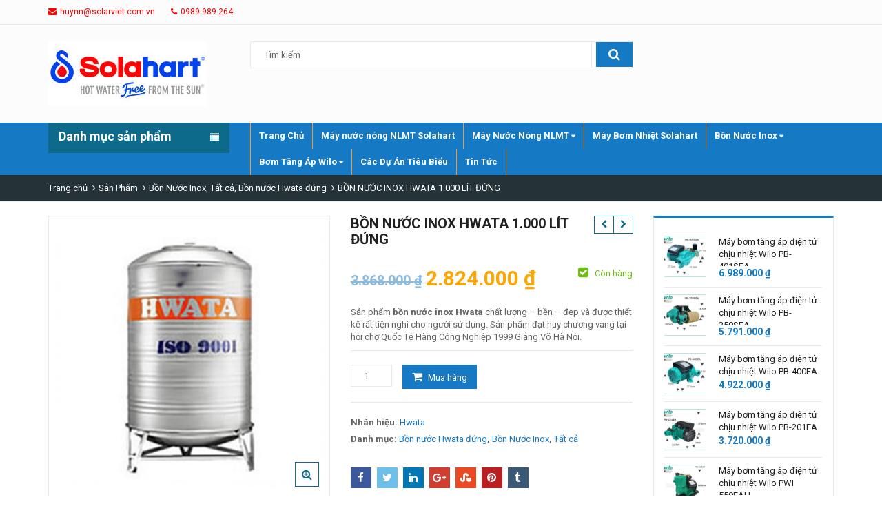

--- FILE ---
content_type: text/html; charset=UTF-8
request_url: https://maynuocnongsolahart.net/san-pham/bon-nuoc-inox-hwata-1-000-lit-dung/
body_size: 28767
content:
<!DOCTYPE html>

<html lang="vi" class="no-js">
<head>
	<meta charset="UTF-8">
	<meta name="viewport" content="width=device-width, initial-scale=1.0, maximum-scale=1">
	<link rel="profile" href="https://gmpg.org/xfn/11">
	<link rel="pingback" href="https://maynuocnongsolahart.net/xmlrpc.php">
				<link rel="icon" type="image/x-icon" href="">
			<script>(function(html){html.className = html.className.replace(/\bno-js\b/,'js')})(document.documentElement);</script>
<meta name='robots' content='index, follow, max-image-preview:large, max-snippet:-1, max-video-preview:-1' />

	<!-- This site is optimized with the Yoast SEO plugin v20.11 - https://yoast.com/wordpress/plugins/seo/ -->
	<title>BỒN NƯỚC INOX HWATA 1.000 LÍT ĐỨNG - Máy nước nóng Solahart bảo hành 5 năm</title>
	<link rel="canonical" href="https://maynuocnongsolahart.net/san-pham/bon-nuoc-inox-hwata-1-000-lit-dung/" />
	<meta property="og:locale" content="vi_VN" />
	<meta property="og:type" content="article" />
	<meta property="og:title" content="BỒN NƯỚC INOX HWATA 1.000 LÍT ĐỨNG - Máy nước nóng Solahart bảo hành 5 năm" />
	<meta property="og:description" content="Sản phẩm bồn nước inox Hwata chất lượng – bền – đẹp và được thiết kế rất tiện nghi cho người sử dụng. Sản phẩm đạt huy chương vàng tại hội chợ Quốc Tế Hàng Công Nghiệp 1999 Giảng Võ Hà Nội." />
	<meta property="og:url" content="https://maynuocnongsolahart.net/san-pham/bon-nuoc-inox-hwata-1-000-lit-dung/" />
	<meta property="og:site_name" content="Máy nước nóng Solahart bảo hành 5 năm" />
	<meta property="article:modified_time" content="2021-07-08T03:29:10+00:00" />
	<meta property="og:image" content="https://maynuocnongsolahart.net/wp-content/uploads/2018/08/bon-nuoc-inox-hwata-dung-1000l.jpg" />
	<meta property="og:image:width" content="500" />
	<meta property="og:image:height" content="500" />
	<meta property="og:image:type" content="image/jpeg" />
	<meta name="twitter:card" content="summary_large_image" />
	<meta name="twitter:label1" content="Ước tính thời gian đọc" />
	<meta name="twitter:data1" content="2 phút" />
	<script type="application/ld+json" class="yoast-schema-graph">{"@context":"https://schema.org","@graph":[{"@type":"WebPage","@id":"https://maynuocnongsolahart.net/san-pham/bon-nuoc-inox-hwata-1-000-lit-dung/","url":"https://maynuocnongsolahart.net/san-pham/bon-nuoc-inox-hwata-1-000-lit-dung/","name":"BỒN NƯỚC INOX HWATA 1.000 LÍT ĐỨNG - Máy nước nóng Solahart bảo hành 5 năm","isPartOf":{"@id":"https://maynuocnongsolahart.net/#website"},"primaryImageOfPage":{"@id":"https://maynuocnongsolahart.net/san-pham/bon-nuoc-inox-hwata-1-000-lit-dung/#primaryimage"},"image":{"@id":"https://maynuocnongsolahart.net/san-pham/bon-nuoc-inox-hwata-1-000-lit-dung/#primaryimage"},"thumbnailUrl":"https://maynuocnongsolahart.net/wp-content/uploads/2018/08/bon-nuoc-inox-hwata-dung-1000l.jpg","datePublished":"2018-08-22T03:27:29+00:00","dateModified":"2021-07-08T03:29:10+00:00","breadcrumb":{"@id":"https://maynuocnongsolahart.net/san-pham/bon-nuoc-inox-hwata-1-000-lit-dung/#breadcrumb"},"inLanguage":"vi","potentialAction":[{"@type":"ReadAction","target":["https://maynuocnongsolahart.net/san-pham/bon-nuoc-inox-hwata-1-000-lit-dung/"]}]},{"@type":"ImageObject","inLanguage":"vi","@id":"https://maynuocnongsolahart.net/san-pham/bon-nuoc-inox-hwata-1-000-lit-dung/#primaryimage","url":"https://maynuocnongsolahart.net/wp-content/uploads/2018/08/bon-nuoc-inox-hwata-dung-1000l.jpg","contentUrl":"https://maynuocnongsolahart.net/wp-content/uploads/2018/08/bon-nuoc-inox-hwata-dung-1000l.jpg","width":500,"height":500},{"@type":"BreadcrumbList","@id":"https://maynuocnongsolahart.net/san-pham/bon-nuoc-inox-hwata-1-000-lit-dung/#breadcrumb","itemListElement":[{"@type":"ListItem","position":1,"name":"Trang chủ","item":"https://maynuocnongsolahart.net/"},{"@type":"ListItem","position":2,"name":"Sản Phẩm","item":"https://maynuocnongsolahart.net/shop/"},{"@type":"ListItem","position":3,"name":"BỒN NƯỚC INOX HWATA 1.000 LÍT ĐỨNG"}]},{"@type":"WebSite","@id":"https://maynuocnongsolahart.net/#website","url":"https://maynuocnongsolahart.net/","name":"Máy nước nóng Solahart bảo hành 5 năm","description":"","potentialAction":[{"@type":"SearchAction","target":{"@type":"EntryPoint","urlTemplate":"https://maynuocnongsolahart.net/?s={search_term_string}"},"query-input":"required name=search_term_string"}],"inLanguage":"vi"}]}</script>
	<!-- / Yoast SEO plugin. -->


<link rel='dns-prefetch' href='//fonts.googleapis.com' />
<link rel="alternate" type="application/rss+xml" title="Dòng thông tin Máy nước nóng Solahart bảo hành 5 năm &raquo;" href="https://maynuocnongsolahart.net/feed/" />
<link rel="alternate" type="application/rss+xml" title="Dòng phản hồi Máy nước nóng Solahart bảo hành 5 năm &raquo;" href="https://maynuocnongsolahart.net/comments/feed/" />
<link rel="alternate" type="application/rss+xml" title="Máy nước nóng Solahart bảo hành 5 năm &raquo; BỒN NƯỚC INOX HWATA 1.000 LÍT ĐỨNG Dòng phản hồi" href="https://maynuocnongsolahart.net/san-pham/bon-nuoc-inox-hwata-1-000-lit-dung/feed/" />
<script type="text/javascript">
window._wpemojiSettings = {"baseUrl":"https:\/\/s.w.org\/images\/core\/emoji\/14.0.0\/72x72\/","ext":".png","svgUrl":"https:\/\/s.w.org\/images\/core\/emoji\/14.0.0\/svg\/","svgExt":".svg","source":{"concatemoji":"https:\/\/maynuocnongsolahart.net\/wp-includes\/js\/wp-emoji-release.min.js"}};
/*! This file is auto-generated */
!function(e,a,t){var n,r,o,i=a.createElement("canvas"),p=i.getContext&&i.getContext("2d");function s(e,t){p.clearRect(0,0,i.width,i.height),p.fillText(e,0,0);e=i.toDataURL();return p.clearRect(0,0,i.width,i.height),p.fillText(t,0,0),e===i.toDataURL()}function c(e){var t=a.createElement("script");t.src=e,t.defer=t.type="text/javascript",a.getElementsByTagName("head")[0].appendChild(t)}for(o=Array("flag","emoji"),t.supports={everything:!0,everythingExceptFlag:!0},r=0;r<o.length;r++)t.supports[o[r]]=function(e){if(p&&p.fillText)switch(p.textBaseline="top",p.font="600 32px Arial",e){case"flag":return s("\ud83c\udff3\ufe0f\u200d\u26a7\ufe0f","\ud83c\udff3\ufe0f\u200b\u26a7\ufe0f")?!1:!s("\ud83c\uddfa\ud83c\uddf3","\ud83c\uddfa\u200b\ud83c\uddf3")&&!s("\ud83c\udff4\udb40\udc67\udb40\udc62\udb40\udc65\udb40\udc6e\udb40\udc67\udb40\udc7f","\ud83c\udff4\u200b\udb40\udc67\u200b\udb40\udc62\u200b\udb40\udc65\u200b\udb40\udc6e\u200b\udb40\udc67\u200b\udb40\udc7f");case"emoji":return!s("\ud83e\udef1\ud83c\udffb\u200d\ud83e\udef2\ud83c\udfff","\ud83e\udef1\ud83c\udffb\u200b\ud83e\udef2\ud83c\udfff")}return!1}(o[r]),t.supports.everything=t.supports.everything&&t.supports[o[r]],"flag"!==o[r]&&(t.supports.everythingExceptFlag=t.supports.everythingExceptFlag&&t.supports[o[r]]);t.supports.everythingExceptFlag=t.supports.everythingExceptFlag&&!t.supports.flag,t.DOMReady=!1,t.readyCallback=function(){t.DOMReady=!0},t.supports.everything||(n=function(){t.readyCallback()},a.addEventListener?(a.addEventListener("DOMContentLoaded",n,!1),e.addEventListener("load",n,!1)):(e.attachEvent("onload",n),a.attachEvent("onreadystatechange",function(){"complete"===a.readyState&&t.readyCallback()})),(e=t.source||{}).concatemoji?c(e.concatemoji):e.wpemoji&&e.twemoji&&(c(e.twemoji),c(e.wpemoji)))}(window,document,window._wpemojiSettings);
</script>
<style type="text/css">
img.wp-smiley,
img.emoji {
	display: inline !important;
	border: none !important;
	box-shadow: none !important;
	height: 1em !important;
	width: 1em !important;
	margin: 0 0.07em !important;
	vertical-align: -0.1em !important;
	background: none !important;
	padding: 0 !important;
}
</style>
	<link rel='stylesheet' id='wp-block-library-css' href='https://maynuocnongsolahart.net/wp-includes/css/dist/block-library/style.min.css' type='text/css' media='all' />
<link rel='stylesheet' id='wc-block-style-css' href='https://maynuocnongsolahart.net/wp-content/plugins/woocommerce/packages/woocommerce-blocks/build/style.css' type='text/css' media='all' />
<link rel='stylesheet' id='classic-theme-styles-css' href='https://maynuocnongsolahart.net/wp-includes/css/classic-themes.min.css' type='text/css' media='all' />
<style id='global-styles-inline-css' type='text/css'>
body{--wp--preset--color--black: #000000;--wp--preset--color--cyan-bluish-gray: #abb8c3;--wp--preset--color--white: #ffffff;--wp--preset--color--pale-pink: #f78da7;--wp--preset--color--vivid-red: #cf2e2e;--wp--preset--color--luminous-vivid-orange: #ff6900;--wp--preset--color--luminous-vivid-amber: #fcb900;--wp--preset--color--light-green-cyan: #7bdcb5;--wp--preset--color--vivid-green-cyan: #00d084;--wp--preset--color--pale-cyan-blue: #8ed1fc;--wp--preset--color--vivid-cyan-blue: #0693e3;--wp--preset--color--vivid-purple: #9b51e0;--wp--preset--gradient--vivid-cyan-blue-to-vivid-purple: linear-gradient(135deg,rgba(6,147,227,1) 0%,rgb(155,81,224) 100%);--wp--preset--gradient--light-green-cyan-to-vivid-green-cyan: linear-gradient(135deg,rgb(122,220,180) 0%,rgb(0,208,130) 100%);--wp--preset--gradient--luminous-vivid-amber-to-luminous-vivid-orange: linear-gradient(135deg,rgba(252,185,0,1) 0%,rgba(255,105,0,1) 100%);--wp--preset--gradient--luminous-vivid-orange-to-vivid-red: linear-gradient(135deg,rgba(255,105,0,1) 0%,rgb(207,46,46) 100%);--wp--preset--gradient--very-light-gray-to-cyan-bluish-gray: linear-gradient(135deg,rgb(238,238,238) 0%,rgb(169,184,195) 100%);--wp--preset--gradient--cool-to-warm-spectrum: linear-gradient(135deg,rgb(74,234,220) 0%,rgb(151,120,209) 20%,rgb(207,42,186) 40%,rgb(238,44,130) 60%,rgb(251,105,98) 80%,rgb(254,248,76) 100%);--wp--preset--gradient--blush-light-purple: linear-gradient(135deg,rgb(255,206,236) 0%,rgb(152,150,240) 100%);--wp--preset--gradient--blush-bordeaux: linear-gradient(135deg,rgb(254,205,165) 0%,rgb(254,45,45) 50%,rgb(107,0,62) 100%);--wp--preset--gradient--luminous-dusk: linear-gradient(135deg,rgb(255,203,112) 0%,rgb(199,81,192) 50%,rgb(65,88,208) 100%);--wp--preset--gradient--pale-ocean: linear-gradient(135deg,rgb(255,245,203) 0%,rgb(182,227,212) 50%,rgb(51,167,181) 100%);--wp--preset--gradient--electric-grass: linear-gradient(135deg,rgb(202,248,128) 0%,rgb(113,206,126) 100%);--wp--preset--gradient--midnight: linear-gradient(135deg,rgb(2,3,129) 0%,rgb(40,116,252) 100%);--wp--preset--duotone--dark-grayscale: url('#wp-duotone-dark-grayscale');--wp--preset--duotone--grayscale: url('#wp-duotone-grayscale');--wp--preset--duotone--purple-yellow: url('#wp-duotone-purple-yellow');--wp--preset--duotone--blue-red: url('#wp-duotone-blue-red');--wp--preset--duotone--midnight: url('#wp-duotone-midnight');--wp--preset--duotone--magenta-yellow: url('#wp-duotone-magenta-yellow');--wp--preset--duotone--purple-green: url('#wp-duotone-purple-green');--wp--preset--duotone--blue-orange: url('#wp-duotone-blue-orange');--wp--preset--font-size--small: 13px;--wp--preset--font-size--medium: 20px;--wp--preset--font-size--large: 36px;--wp--preset--font-size--x-large: 42px;--wp--preset--spacing--20: 0.44rem;--wp--preset--spacing--30: 0.67rem;--wp--preset--spacing--40: 1rem;--wp--preset--spacing--50: 1.5rem;--wp--preset--spacing--60: 2.25rem;--wp--preset--spacing--70: 3.38rem;--wp--preset--spacing--80: 5.06rem;--wp--preset--shadow--natural: 6px 6px 9px rgba(0, 0, 0, 0.2);--wp--preset--shadow--deep: 12px 12px 50px rgba(0, 0, 0, 0.4);--wp--preset--shadow--sharp: 6px 6px 0px rgba(0, 0, 0, 0.2);--wp--preset--shadow--outlined: 6px 6px 0px -3px rgba(255, 255, 255, 1), 6px 6px rgba(0, 0, 0, 1);--wp--preset--shadow--crisp: 6px 6px 0px rgba(0, 0, 0, 1);}:where(.is-layout-flex){gap: 0.5em;}body .is-layout-flow > .alignleft{float: left;margin-inline-start: 0;margin-inline-end: 2em;}body .is-layout-flow > .alignright{float: right;margin-inline-start: 2em;margin-inline-end: 0;}body .is-layout-flow > .aligncenter{margin-left: auto !important;margin-right: auto !important;}body .is-layout-constrained > .alignleft{float: left;margin-inline-start: 0;margin-inline-end: 2em;}body .is-layout-constrained > .alignright{float: right;margin-inline-start: 2em;margin-inline-end: 0;}body .is-layout-constrained > .aligncenter{margin-left: auto !important;margin-right: auto !important;}body .is-layout-constrained > :where(:not(.alignleft):not(.alignright):not(.alignfull)){max-width: var(--wp--style--global--content-size);margin-left: auto !important;margin-right: auto !important;}body .is-layout-constrained > .alignwide{max-width: var(--wp--style--global--wide-size);}body .is-layout-flex{display: flex;}body .is-layout-flex{flex-wrap: wrap;align-items: center;}body .is-layout-flex > *{margin: 0;}:where(.wp-block-columns.is-layout-flex){gap: 2em;}.has-black-color{color: var(--wp--preset--color--black) !important;}.has-cyan-bluish-gray-color{color: var(--wp--preset--color--cyan-bluish-gray) !important;}.has-white-color{color: var(--wp--preset--color--white) !important;}.has-pale-pink-color{color: var(--wp--preset--color--pale-pink) !important;}.has-vivid-red-color{color: var(--wp--preset--color--vivid-red) !important;}.has-luminous-vivid-orange-color{color: var(--wp--preset--color--luminous-vivid-orange) !important;}.has-luminous-vivid-amber-color{color: var(--wp--preset--color--luminous-vivid-amber) !important;}.has-light-green-cyan-color{color: var(--wp--preset--color--light-green-cyan) !important;}.has-vivid-green-cyan-color{color: var(--wp--preset--color--vivid-green-cyan) !important;}.has-pale-cyan-blue-color{color: var(--wp--preset--color--pale-cyan-blue) !important;}.has-vivid-cyan-blue-color{color: var(--wp--preset--color--vivid-cyan-blue) !important;}.has-vivid-purple-color{color: var(--wp--preset--color--vivid-purple) !important;}.has-black-background-color{background-color: var(--wp--preset--color--black) !important;}.has-cyan-bluish-gray-background-color{background-color: var(--wp--preset--color--cyan-bluish-gray) !important;}.has-white-background-color{background-color: var(--wp--preset--color--white) !important;}.has-pale-pink-background-color{background-color: var(--wp--preset--color--pale-pink) !important;}.has-vivid-red-background-color{background-color: var(--wp--preset--color--vivid-red) !important;}.has-luminous-vivid-orange-background-color{background-color: var(--wp--preset--color--luminous-vivid-orange) !important;}.has-luminous-vivid-amber-background-color{background-color: var(--wp--preset--color--luminous-vivid-amber) !important;}.has-light-green-cyan-background-color{background-color: var(--wp--preset--color--light-green-cyan) !important;}.has-vivid-green-cyan-background-color{background-color: var(--wp--preset--color--vivid-green-cyan) !important;}.has-pale-cyan-blue-background-color{background-color: var(--wp--preset--color--pale-cyan-blue) !important;}.has-vivid-cyan-blue-background-color{background-color: var(--wp--preset--color--vivid-cyan-blue) !important;}.has-vivid-purple-background-color{background-color: var(--wp--preset--color--vivid-purple) !important;}.has-black-border-color{border-color: var(--wp--preset--color--black) !important;}.has-cyan-bluish-gray-border-color{border-color: var(--wp--preset--color--cyan-bluish-gray) !important;}.has-white-border-color{border-color: var(--wp--preset--color--white) !important;}.has-pale-pink-border-color{border-color: var(--wp--preset--color--pale-pink) !important;}.has-vivid-red-border-color{border-color: var(--wp--preset--color--vivid-red) !important;}.has-luminous-vivid-orange-border-color{border-color: var(--wp--preset--color--luminous-vivid-orange) !important;}.has-luminous-vivid-amber-border-color{border-color: var(--wp--preset--color--luminous-vivid-amber) !important;}.has-light-green-cyan-border-color{border-color: var(--wp--preset--color--light-green-cyan) !important;}.has-vivid-green-cyan-border-color{border-color: var(--wp--preset--color--vivid-green-cyan) !important;}.has-pale-cyan-blue-border-color{border-color: var(--wp--preset--color--pale-cyan-blue) !important;}.has-vivid-cyan-blue-border-color{border-color: var(--wp--preset--color--vivid-cyan-blue) !important;}.has-vivid-purple-border-color{border-color: var(--wp--preset--color--vivid-purple) !important;}.has-vivid-cyan-blue-to-vivid-purple-gradient-background{background: var(--wp--preset--gradient--vivid-cyan-blue-to-vivid-purple) !important;}.has-light-green-cyan-to-vivid-green-cyan-gradient-background{background: var(--wp--preset--gradient--light-green-cyan-to-vivid-green-cyan) !important;}.has-luminous-vivid-amber-to-luminous-vivid-orange-gradient-background{background: var(--wp--preset--gradient--luminous-vivid-amber-to-luminous-vivid-orange) !important;}.has-luminous-vivid-orange-to-vivid-red-gradient-background{background: var(--wp--preset--gradient--luminous-vivid-orange-to-vivid-red) !important;}.has-very-light-gray-to-cyan-bluish-gray-gradient-background{background: var(--wp--preset--gradient--very-light-gray-to-cyan-bluish-gray) !important;}.has-cool-to-warm-spectrum-gradient-background{background: var(--wp--preset--gradient--cool-to-warm-spectrum) !important;}.has-blush-light-purple-gradient-background{background: var(--wp--preset--gradient--blush-light-purple) !important;}.has-blush-bordeaux-gradient-background{background: var(--wp--preset--gradient--blush-bordeaux) !important;}.has-luminous-dusk-gradient-background{background: var(--wp--preset--gradient--luminous-dusk) !important;}.has-pale-ocean-gradient-background{background: var(--wp--preset--gradient--pale-ocean) !important;}.has-electric-grass-gradient-background{background: var(--wp--preset--gradient--electric-grass) !important;}.has-midnight-gradient-background{background: var(--wp--preset--gradient--midnight) !important;}.has-small-font-size{font-size: var(--wp--preset--font-size--small) !important;}.has-medium-font-size{font-size: var(--wp--preset--font-size--medium) !important;}.has-large-font-size{font-size: var(--wp--preset--font-size--large) !important;}.has-x-large-font-size{font-size: var(--wp--preset--font-size--x-large) !important;}
.wp-block-navigation a:where(:not(.wp-element-button)){color: inherit;}
:where(.wp-block-columns.is-layout-flex){gap: 2em;}
.wp-block-pullquote{font-size: 1.5em;line-height: 1.6;}
</style>
<link rel='stylesheet' id='cookie-notice-front-css' href='https://maynuocnongsolahart.net/wp-content/plugins/pl-emallshop-extensions/assets/css/cookie-notice.css' type='text/css' media='all' />
<link rel='stylesheet' id='rs-plugin-settings-css' href='https://maynuocnongsolahart.net/wp-content/plugins/revslider/public/assets/css/settings.css' type='text/css' media='all' />
<style id='rs-plugin-settings-inline-css' type='text/css'>
#rs-demo-id {}
</style>
<link rel='stylesheet' id='photoswipe-css' href='https://maynuocnongsolahart.net/wp-content/plugins/woocommerce/assets/css/photoswipe/photoswipe.min.css' type='text/css' media='all' />
<link rel='stylesheet' id='photoswipe-default-skin-css' href='https://maynuocnongsolahart.net/wp-content/plugins/woocommerce/assets/css/photoswipe/default-skin/default-skin.min.css' type='text/css' media='all' />
<style id='woocommerce-inline-inline-css' type='text/css'>
.woocommerce form .form-row .required { visibility: visible; }
</style>
<link rel='stylesheet' id='yith_wcbm_badge_style-css' href='https://maynuocnongsolahart.net/wp-content/plugins/yith-woocommerce-badges-management/assets/css/frontend.css' type='text/css' media='all' />
<link rel='stylesheet' id='googleFontsOpenSans-css' href='//fonts.googleapis.com/css?family=Open+Sans%3A400%2C600%2C700%2C800%2C300&#038;ver=1.0.0' type='text/css' media='all' />
<link rel='stylesheet' id='emallshop-plugins-css' href='https://maynuocnongsolahart.net/wp-content/themes/emallshop/css/plugins.css' type='text/css' media='all' />
<link rel='stylesheet' id='parent-style-css' href='https://maynuocnongsolahart.net/wp-content/themes/emallshop/style.css' type='text/css' media='all' />
<link rel='stylesheet' id='child-style-css' href='https://maynuocnongsolahart.net/wp-content/themes/emallshop-child/style.css' type='text/css' media='all' />
<link rel='stylesheet' id='emallshop-style-css' href='https://maynuocnongsolahart.net/wp-content/themes/emallshop-child/style.css' type='text/css' media='all' />
<style id='emallshop-style-inline-css' type='text/css'>
	/*
	* Theme Font
	*/
	body,
	button,
	input,
	select,
	textarea {
		font-family: Roboto !important;
		font-size: 13px;
		font-style: ;
		line-height: 22pxpx;
	}
	::-webkit-input-placeholder {
		font-family: Roboto
	}
	:-moz-placeholder {
		font-family: Roboto
	}
	::-moz-placeholder {
		font-family: Roboto
	}
	:-ms-input-placeholder {
		font-family: Roboto
	}
	
	/* 
	* page width
	*/
	.wrapper.boxed-layout, .wrapper .container{
		width:1170px;
	}	
	body{
		/* background:#ffffff url()     ; */
		
		background-color:rgba(255,255,255,1);
		background-image:url();
		background-repeat:;
		background-size:;
		background-attachment:;
		background-position:;
	}
	body .wrapper, body .wrapper.boxed-layout, .category-menu .categories-list{
		background-color:rgba(255,255,255,1);
		background-image:url();
		background-repeat:;
		background-size:;
		background-attachment:;
		background-position:;
	}
	
	/* 
	* Body color Scheme 
	*/
	body{
		color:#656565;
	}
	h1, h2, h3, h4, h5, h6{
		color:#212121;
	}
	a, .woocommerce ul.cart_list li a, .emallshop-vertical-menu.main-navigation > li > a{
		color:#212121;
	}
	a:hover, a:focus, #header .header-cart-content .cart-item-detail a:hover, .category-entry:hover .category-content a, .entry-media .post-link:hover a, .woocommerce ul.cart_list li a:hover, .entry-footer a:hover, .entry-title a:hover, .emallshop-vertical-menu.main-navigation > li > a:hover, .header-navigation .emallshop-vertical-menu.main-navigation > li.menu-item-has-children:hover > a, .header-navigation .emallshop-vertical-menu.main-navigation li.current-menu-ancestor > a, .header-navigation .emallshop-vertical-menu.main-navigation li.current-page-ancestor > a, .header-navigation .emallshop-vertical-menu.main-navigation > li.current_page_item > a {
		color:#0e6a8b;
	}
	.header-cart-content .cart_list.product_list_widget .cart-box-title, .header-cart-content .cart_list.product_list_widget .empty, .header-cart-content .total, .header-cart-content .mini-cart-items, .woocommerce .single-product-entry ul.zoo-cw-variations li .label label{
		color:#656565;
	}
	.product_list_widget .cart-item-detail .quantity, .woocommerce.widget_shopping_cart .total .amount, .header-cart-content .mini-cart-items p.total .amount, .woocommerce ul.products .product-entry .product-content .price, .widget .product-price, .widget .product-categories li.current-cat-parent > a, .widget .product-categories li.current-cat-parent > span, .widget .product-categories li.current-cat > a, .widget .product-categories li.current-cat > span, .woocommerce .single-product-entry .product-price .price, .woocommerce .single-product-entry .single_variation .price, .single-product-entry .entry-summary .product-title-price .amount, .single-product-entry .entry-summary .product-title-price del, .single-product-entry .entry-summary .product-title-price ins, .entry-content .more-link, .portfolio-content .more-link, .services ul.services .service-item i, .entry-footer a, .entry-title a, .woocommerce .woocommerce-pagination ul.page-numbers span,.woocommerce .woocommerce-pagination ul.page-numbers a, .wcv_pagination .page-numbers span, .wcv_pagination .page-numbers a, .woocommerce ul.products .product-buttons .quickview:before, .woocommerce  ul.products .product-image .quickview-button a, .category-content, .category_and_sub_category_box .show-all-cate a, .categories-slider-content.sub_category_box .show-all-cate a, .entry-day, .woocommerce .single-product-entry .entry-summary .product_meta .sku_wrapper span, .woocommerce .single-product-entry .entry-summary .product_meta .brand_in a, .woocommerce .single-product-entry .entry-summary .product_meta .posted_in a, .woocommerce .single-product-entry .entry-summary .product_meta .tagged_as a, article.post .entry-header h2, .comment-list .comment-reply-link, .portfolio-list .portfolioFilter a, .portfolio-skill a, .entry-information ul p i, .portfolio-list .effect4 .portfolio-content, .portfolio-list .effect4 .portfolio-content a, .header-middle .customer-support, .posts-navigation .pagination > li > a, .posts-navigation .pagination > li > span, .live-search-results .search-product-price, .dokan-pagination-container .dokan-pagination li a, .widget .woocommerce-Price-amount, .woocommerce div.product p.price, .woocommerce div.product span.price, table.group_table .label, table.group_table .price{
		color:#1679c4;
	}
	.product-toolbar .gridlist-toggle > a, .woocommerce ul.products .product-buttons .compare:before, .woocommerce ul.products .product-buttons .add_to_wishlist:before, .woocommerce ul.products .yith-wcwl-wishlistaddedbrowse a:before, .woocommerce ul.products .yith-wcwl-wishlistexistsbrowse a:before, .woocommerce ul.products .product-content .product-buttons .quickview:before, .owl-theme .owl-nav .owl-prev, .owl-theme .owl-nav .owl-next, .single-product-entry .slick-arrow:before, .woocommerce-product-gallery__trigger:before, .single-product-entry  .entry-summary .product-navbar, .woocommerce .single-product-entry .entry-summary .compare, .woocommerce .single-product-entry .entry-summary .yith-wcwl-add-to-wishlist a, .single-product-entry .entry-summary .product_meta .brand_in a:hover, .single-product-entry .entry-summary .product_meta .posted_in a:hover, .single-product-entry .entry-summary .product_meta .tagged_as a:hover, .post-navigation a, .header-post-navigation .nav-links li a, .woocommerce .widget_layered_nav ul.yith-wcan-label li a, .woocommerce-page .widget_layered_nav ul.yith-wcan-label li a, .woocommerce .widget_layered_nav ul.yith-wcan-label li span, .woocommerce-page .widget_layered_nav ul.yith-wcan-label li span, .footer .widget  ul.services .service-icon, .woocommerce ul.products .product-entry .product-content a:hover h3, article .hover-overlay-btn a i{
		color:#0e6a8b;
	}
	button, .button, input[type="button"], input[type="reset"], input[type="submit"], .woocommerce #respond input#submit.alt, .woocommerce a.button.alt, .woocommerce button.button.alt, .woocommerce input.button.alt, .widget .tagcloud a:hover, .woocommerce div.product .woocommerce-tabs ul.tabs li.active, .woocommerce  ul.products .product-content .product-buttons .product-cart a.added_to_cart, .pagination .page-numbers.current, .lmp_load_more_button .lmp_button, .cwallowcookies.button, .entry-content .more-link:hover, .entry-summary .more-link:hover, .portfolio-content .more-link:hover, .entry-media blockquote, .entry-media .post-link, .woocommerce .woocommerce-pagination ul.page-numbers span.current, .woocommerce .woocommerce-pagination ul.page-numbers a:hover, .wcv_pagination .page-numbers span.current, .wcv_pagination .page-numbers a:hover, .widget_price_filter .ui-slider .ui-slider-handle, .product-section .section-tab .nav-tabs li a:hover, .product-section .section-tab .nav-tabs li.active a, .testimonials .quote-content p, .testimonials-list .quote-content p, .entry-date .entry-month, .back-to-top, .portfolio-list .portfolioFilter a.current, .portfolio-list .portfolioFilter a:hover, .portfolio-list .effect1 .hentry:hover .portfolio-content, .portfolio-list .effect2 .hentry:hover .portfolio-content, .portfolio-list .effect3 .hentry:hover .portfolio-content, .woocommerce-MyAccount-navigation > ul li a, .header-cart-content .cart-style-1 .cart-icon, .header-cart-content .heading-cart.cart-style-3 > i, .posts-navigation .pagination > li:hover > a, .topbar-notification .news-title, .owl-nav .owl-prev:hover, .owl-nav .owl-next:hover, .product-items li.product .product-image .owl-theme .owl-controls .owl-dot.active span, .product-items li.product .product-image .owl-theme .owl-controls.clickable .owl-dot:hover span, .woocommerce  ul.products.product-style3.grid-view li.product:hover .product-buttons .product-cart a, .woocommerce  ul.products.product-style3.product-carousel li.product:hover .product-buttons .product-cart a, .dokan-dashboard .dokan-dash-sidebar ul.dokan-dashboard-menu, input.dokan-btn-theme[type="submit"], a.dokan-btn-theme, .dokan-btn-theme, .dokan-single-store .profile-frame, .pagination-wrap ul.pagination > li > a:hover, .pagination-wrap ul.pagination > li > span.current, .dokan-pagination-container .dokan-pagination li:hover a, .dokan-pagination-container .dokan-pagination li.active a, input.dokan-btn-default[type="submit"], a.dokan-btn-default, .dokan-btn-default, .search-box-wrapper .search-box, .mobile-nav-tabs li.active{
		background-color:#1679c4;
	}
	.woocommerce .selectBox-options li.selectBox-selected a{
		background-color:#1679c4 !important;
	}
	.category-menu .category-menu-title, button:hover, .button:hover, input[type="button"]:hover, input[type="reset"]:hover, input[type="submit"]:hover,  input[type="submit"]:focus, .woocommerce #respond input#submit.alt:hover, .woocommerce a.button.alt:hover, .woocommerce button.button.alt:hover, .woocommerce input.button.alt:hover, .live-search-results .autocomplete-suggestion:hover, .live-search-results .autocomplete-suggestion.autocomplete-selected, .lmp_load_more_button .lmp_button:hover, .cwallowcookies.button:hover, .cwcookiesmoreinfo.button:hover, .product-toolbar .gridlist-toggle .grid-view.active, .product-toolbar .gridlist-toggle .grid-view:hover, .product-toolbar .gridlist-toggle .list-view.active, .product-toolbar .gridlist-toggle .list-view:hover, .woocommerce ul.products .product-buttons .compare:hover, .woocommerce ul.products .product-buttons .compare.added, .woocommerce ul.products .product-buttons .add_to_wishlist:hover, .woocommerce ul.products .yith-wcwl-wishlistaddedbrowse a, .woocommerce ul.products .yith-wcwl-wishlistexistsbrowse a, .woocommerce ul.products .product-content .product-buttons .quickview:hover, .owl-theme .owl-dots .owl-dot.active span, .owl-theme .owl-dots .owl-dot:hover span, .owl-theme .owl-nav .owl-prev:hover, .owl-theme .owl-nav .owl-next:hover, .woocommerce .widget_price_filter .ui-slider .ui-slider-range, .countdown .countdown-section, .single-product-entry .slick-slider .slick-prev:hover, .single-product-entry .slick-slider .slick-next:hover, .woocommerce-product-gallery__trigger:hover:before, .woocommerce .single-product-entry .entry-summary .yith-wcwl-add-to-wishlist:hover, .woocommerce .single-product-entry .entry-summary .yith-wcwl-add-to-wishlist:hover a, .woocommerce .single-product-entry .entry-summary .compare:hover, .single-product-entry .entry-summary .product-prev:hover .product-navbar, .single-product-entry .entry-summary .product-next:hover .product-navbar, .back-to-top:hover, .post-navigation .nav-previous:hover, .post-navigation .nav-next:hover, .header-post-navigation .nav-links li:hover, .portfolio-content .project-url a, .woocommerce-MyAccount-navigation > ul li a:hover, .topbar-cart .mini-cart-count, .header-cart-content .cart-style-2 .mini-cart-count, .header-wishlist .wishlist-count, .header-compare .compare-count, .topbar-cart .mini-cart-count, .header-navigation  .header-cart-content .cart-style-1 .cart-icon, .header-navigation .header-cart-content .heading-cart.cart-style-3 > i, .woocommerce .widget_layered_nav ul.yith-wcan-label li a:hover, .woocommerce-page .widget_layered_nav ul.yith-wcan-label li a:hover, .woocommerce .widget_layered_nav ul.yith-wcan-label li.chosen a, .woocommerce-page .widget_layered_nav ul.yith-wcan-label li.chosen a, .product-items li.product .product-image .owl-nav .owl-prev, .product-items li.product .product-image .owl-nav .owl-next, article .hover-overlay-btn a i:hover, .hover-overlay-buttons .icon-animation:hover, .dokan-dashboard .dokan-dash-sidebar ul.dokan-dashboard-menu li:hover, .dokan-dashboard .dokan-dash-sidebar ul.dokan-dashboard-menu li.active, .dokan-dashboard .dokan-dash-sidebar ul.dokan-dashboard-menu li.dokan-common-links a:hover, input.dokan-btn-theme[type="submit"]:hover, a.dokan-btn-theme:hover, .dokan-btn-theme:hover, input.dokan-btn-theme[type="submit"]:focus, a.dokan-btn-theme:focus, .dokan-btn-theme:focus, input.dokan-btn-theme[type="submit"]:active, a.dokan-btn-theme:active, .dokan-btn-theme:active, input.dokan-btn-theme.active[type="submit"], a.dokan-btn-theme.active, .dokan-btn-theme.active, .open .dropdown-toggleinput.dokan-btn-theme[type="submit"], .open .dropdown-togglea.dokan-btn-theme, .open .dropdown-toggle.dokan-btn-theme, .dokan-single-store .profile-frame .profile-info-box .profile-info-summery-wrapper .profile-info-summery, input.dokan-btn-default[type="submit"]:hover, a.dokan-btn-default:hover, .dokan-btn-default:hover{
		background-color:#0e6a8b;
	}
	.woocommerce .selectBox-options li.selectBox-hover a{
		background-color:#0e6a8b !important;
	}
	.product-section .section-header .section-title h3:before, .widget-section .widget-title h3:before, .testimonials-section .section-header .section-title h3:before, .widget .tagcloud a:hover, .woocommerce div.product .woocommerce-tabs ul.tabs li.active, .woocommerce div.product div.products h2 span:before, .cart-collaterals .cross-sells h2 span:before, .social-share h3 span:before, .navigation h3 span:before, .related-posts h3 span:before,.related-portfolios h3 span:before , #yith-wcwl-popup-message, .pagination .page-numbers.current, .entry-content .more-link:hover, .entry-summary .more-link:hover, .woocommerce .woocommerce-pagination ul.page-numbers span.current, .woocommerce .woocommerce-pagination ul.page-numbers a:hover, .wcv_pagination .page-numbers span.current, .wcv_pagination .page-numbers a:hover, .product-section .section-tab .nav-tabs li a:hover, .product-section .section-tab .nav-tabs li.active a, .portfolio-list .portfolioFilter a.current, .portfolio-list .portfolioFilter a:hover, .portfolio-list .default_effect .portfolio-content, .related-portfolios .default_effect .portfolio-content, .posts-navigation .pagination > li:hover > a, .newsletter-section .section-header .section-title h3:before, .owl-nav .owl-prev:hover, .owl-nav .owl-next:hover, input.dokan-btn-theme[type="submit"], a.dokan-btn-theme, .dokan-btn-theme, input.dokan-btn-default[type="submit"], a.dokan-btn-default, .dokan-btn-default,  .zoo-cw-active.zoo-cw-attribute-option .zoo-cw-attr-item{
		border-color:#1679c4;
	}
	.single-product-entry  .entry-summary .product-next .product-next-popup:before, .single-product-entry  .entry-summary .product-prev:hover .product-prev-popup:before, .woocommerce div.product .woocommerce-tabs ul.tabs:before, .product-section.products_carousel .section-tab, .post-navigation .nav-next .post-nav-thumb, .header-post-navigation .nav-next .post-nav-thumb, .post-navigation .nav-previous .post-nav-thumb, .header-post-navigation .nav-previous .post-nav-thumb{
		border-bottom-color:#1679c4 !important;
	}
	.widget li a::before, .topbar-notification .news-title::before{
		border-left-color:#1679c4;
	}
	.widget-area .widget, .dokan-widget-area .widget, .single-product-entry  .entry-summary .product-next .product-next-popup, .single-product-entry  .entry-summary .product-prev .product-prev-popup, .post-navigation .nav-next .post-nav-thumb:before, .header-post-navigation .nav-next .post-nav-thumb:before, .post-navigation .nav-previous .post-nav-thumb:before, .header-post-navigation .nav-previous .post-nav-thumb:before, .emallshop-main-menu .sub-menu, .emallshop-main-menu .emallshop-megamenu-wrapper, .footer {
		border-top-color:#1679c4;
	}
	.product-toolbar .gridlist-toggle .grid-view.active, .product-toolbar .gridlist-toggle .grid-view:hover, .product-toolbar .gridlist-toggle .list-view.active, .product-toolbar .gridlist-toggle .list-view:hover, .woocommerce ul.products .product-content .product-extra-info, .owl-theme .owl-nav .owl-prev:hover, .owl-theme .owl-nav .owl-next:hover, .blogs_carousel .blog-entry .hentry:hover, .woocommerce .single-product-entry .entry-summary .yith-wcwl-add-to-wishlist:hover, .woocommerce .single-product-entry .entry-summary .yith-wcwl-add-to-wishlist:hover a, .woocommerce .single-product-entry .entry-summary .compare:hover, .single-product-entry .entry-summary .product-prev:hover .product-navbar, .single-product-entry .entry-summary .product-next:hover .product-navbar, .woocommerce .widget_layered_nav ul.yith-wcan-label li a, .woocommerce-page .widget_layered_nav ul.yith-wcan-label li a, .woocommerce .widget_layered_nav ul.yith-wcan-label li span, .woocommerce-page .widget_layered_nav ul.yith-wcan-label li span, .woocommerce .widget_layered_nav ul.yith-wcan-label li a:hover, .woocommerce-page .widget_layered_nav ul.yith-wcan-label li a:hover, .woocommerce .widget_layered_nav ul.yith-wcan-label li.chosen a, .woocommerce-page .widget_layered_nav ul.yith-wcan-label li.chosen a,  input.dokan-btn-theme[type="submit"]:hover, a.dokan-btn-theme:hover, .dokan-btn-theme:hover, input.dokan-btn-theme[type="submit"]:focus, a.dokan-btn-theme:focus, .dokan-btn-theme:focus, input.dokan-btn-theme[type="submit"]:active, a.dokan-btn-theme:active, .dokan-btn-theme:active, input.dokan-btn-theme.active[type="submit"], a.dokan-btn-theme.active, .dokan-btn-theme.active, .open .dropdown-toggleinput.dokan-btn-theme[type="submit"], .open .dropdown-togglea.dokan-btn-theme, .open .dropdown-toggle.dokan-btn-theme, input.dokan-btn-default[type="submit"]:hover, a.dokan-btn-default:hover, .dokan-btn-default:hover, .zoo-cw-attribute-option.cw-active .zoo-cw-attr-item, .zoo-cw-attribute-option:not(.disabled):hover .zoo-cw-attr-item{
		border-color:#0e6a8b;
	}
	ul.main-navigation .sub-menu, ul.main-navigation .emallshop-megamenu-wrapper, .header-cart-content .mini-cart-items{
		border-top-color:#0e6a8b;
	}
	.product-items .list-view li.product:hover, .header-cart-content .mini-cart-items:before, .search-box-wrapper .search-box:before{
		border-bottom-color:#0e6a8b;
	}
	.woocommerce a.selectBox, .woocommerce .selectBox-dropdown, .selectBox-dropdown-menu li a .woocommerce a.selectBox, .woocommerce a.selectBox:hover, .posts-navigation .pagination > li > a, .posts-navigation .pagination > li > span, ul.zoo-cw-variations .zoo-cw-attr-item{
		border-color:#e9e9e9;
	}
	.woocommerce a.selectBox, .woocommerce a.selectBox:hover{
		border-bottom-color:#e9e9e9 !important;
	}
	.product-items .list-view li.product{
		border-bottom-color:#e9e9e9;
		border-bottom-style:solid;
	}
	.product-toolbar .gridlist-toggle > a, table, th, td,.emallshop-main-menu .emallshop-vertical-menu, .widget, .secondary .widget > select, .widget .tagcloud a, .widget.yith-woocompare-widget .clear-all, .dokan-form-control, .comment-area-wrap, .comment-avatar img, .comment-respond, .woocommerce .single-product-entry .entry-summary .quantity .qty, .woocommerce-tabs .panel, .product-section .section-inner, .woocommerce .col2-set .col-1, .woocommerce-page .col2-set .col-1, .woocommerce .col2-set .col-2,.woocommerce-page .col2-set .col-2, .woocommerce .woocommerce-pagination ul.page-numbers span, .woocommerce .woocommerce-pagination ul.page-numbers a, .wcv_pagination .page-numbers span, .wcv_pagination .page-numbers a, .related-posts .hentry, .services ul.services .service-item, .testimonials-section .quote-meta  .client-image, .blogs_carousel .blog-entry .hentry, input, textarea, .woocommerce div.product .woocommerce-tabs ul.tabs li, .blog-posts .hentry, .portfolio-list .portfolioFilter a, .portfolio-list .hentry, .related-portfolios .hentry, .woocommerce form.checkout_coupon, .woocommerce form.login, .woocommerce form.register, .search-area, select, .emallshop-vertical-menu.main-navigation, .navigation.comment-navigation .nav-links, .search-control-group .tt-menu, .header-services .icon-service, .product-section .section-tab .nav-tabs li a, .single-product-entry .images #product-image, .single-product-entry .flex-viewport, .dokan-pagination-container .dokan-pagination li a, .pagination-wrap ul.pagination > li > a, ul.dokan-seller-wrap li.dokan-list-single-seller .dokan-store-thumbnail, .selectBox-dropdown, .woocommerce #reviews #comments ol.commentlist li .comment-text, .woocommerce #reviews #comments ol.commentlist li img.avatar, .product-thumbnails .slick-slide, .page-content .wcmp_main_page, .page-content .wcmp_regi_main .wcmp_regi_form_box{	
		border-top:1px;
		border-bottom:1px;
		border-left:1px;
		border-right:1px;
		border-style:solid;
		border-color:#e9e9e9;
	}
	.dokan-pagination-container .dokan-pagination li:hover a, .dokan-pagination-container .dokan-pagination li.active a, .pagination-wrap ul.pagination > li > a:hover, .pagination-wrap ul.pagination > li > span.current{
		border-top:1px;
		border-bottom:1px;
		border-left:1px;
		border-right:1px;
		border-style:solid;
		border-color:#1679c4;
	}
	.product-items li.product:hover, .product-items li.category-entry:hover, .product-section.products_brands .brands-carousel li.brand-item:hover, .woocommerce ul.products .product-buttons .add_to_wishlist, .woocommerce ul.products .yith-wcwl-wishlistaddedbrowse a, .woocommerce ul.products .yith-wcwl-wishlistexistsbrowse a, .woocommerce ul.products .product-content .product-buttons .quickview, .woocommerce ul.products .product-buttons .compare, .owl-theme .owl-nav .owl-prev, .owl-theme .owl-nav .owl-next, .single-product-entry .slick-arrow, .woocommerce-product-gallery__trigger:before, .single-product-entry .entry-summary .product-navbar, .woocommerce .single-product-entry .entry-summary .yith-wcwl-add-to-wishlist, .post-navigation .nav-previous, .post-navigation .nav-next, .header-post-navigation .nav-links li:hover, .header-post-navigation .nav-links li, article .hover-overlay-btn a i, .woocommerce  ul.products .product-content .product-extra-info{
		border-top:1px;
		border-bottom:1px;
		border-left:1px;
		border-right:1px;
		border-style:solid;
		border-color:#0e6a8b;
	}
	.emallshop-main-menu > ul.emallshop-vertical-menu > li > a, .emallshop-main-menu ul.emallshop-vertical-menu .sub-menu li, .widget-title,.widget_rss li, .widget ul.post-list-widget li, .widget ul.product_list_widget li, .portfolio_one_column .entry-portfolio .portfolio-skill, .woocommerce .single-product-entry .entry-summary .cart, .woocommerce div.product div.products h2, .cart-collaterals .cross-sells h2, .social-share h3, .navigation h3, .related-posts h3, .related-portfolios h3, .product-section.categories_and_products .section-title > a h3, .product-section .section-tab .nav-tabs, .product-section .section-tab .nav-tabs li a, .product-section .section-header .section-title, .newsletter-section .section-header .section-title, .testimonials-section .section-header .section-title, .widget-section .widget-title,  .woocommerce ul.cart_list li, .woocommerce ul.product_list_widget li, .product-toolbar, .product .entry-summary .product-countdown, .portfolio-list .one_column_grid, .portfolio-list .one_column_grid  .portfolio-skill, .emallshop-vertical-menu.main-navigation > li > a, .related-posts h3, .title_with_products_tab.product-section .section-header, ul.dokan-seller-wrap li.dokan-list-single-seller .dokan-store-banner-wrap, .live-search-results .autocomplete-suggestion{
		border-bottom:1px;
		border-style:solid;
		border-color:#e9e9e9;
	}
	.portfolio_one_column .entry-portfolio .portfolio-skill, .woocommerce .single-product-entry .entry-summary .cart, .product-items .category-entry, .woocommerce-pagination, .wcv_pagination, .portfolio-list .one_column_grid  .portfolio-skill, .woocommerce  ul.products .product-content .product-attrs, .widget .maxlist-more{
		border-top:1px;
		border-style:solid;
		border-color:#e9e9e9;
	}
	.product-items .category-entry{
		border-right:1px;
		border-style:solid;
		border-color:#e9e9e9;
	}
	.product-section.categories_and_products .section-tab, .categories_and_products.brands-products .section-content, .categories_and_products.only-categories .section-content, .categories_and_products.brands-categories .section-content, .product-section .section-brands .banner-img, .search-control-group .search-bar-controls, .wcmp_main_page .wcmp_side_menu{
		border-left:1px;
		border-style:solid;
		border-color:#e9e9e9;
	}
	button, input, select, textarea, button,.button, input[type="button"], input[type="reset"], input[type="submit"], .lmp_load_more_button .lmp_button, ul.main-navigation li a .emallshop-menu-label span, .post-navigation .nav-next .post-nav-thumb, .header-post-navigation .nav-next .post-nav-thumb, .post-navigation .nav-previous .post-nav-thumb, .header-post-navigation .nav-previous .post-nav-thumb, .posts-navigation, ul.social-link li a, .wcaccount-topbar .wcaccount-dropdown, .search-area, .navigation.comment-navigation .nav-links, .selectBox-dropdown-menu.categories-filter-selectBox-dropdown-menu, .search-control-group .tt-menu, .header-cart-content .heading-cart.cart-style-3 > i, .header-services .icon-service, .header-cart-content .mini-cart-items, .widget .tagcloud a, .widget.yith-woocompare-widget .clear-all, .dokan-form-control, .blog-posts .hentry, .entry-thumbnail .hover-overlay-btn a i, .entry-content .more-link, .entry-summary .more-link, .portfolio-content .more-link, .blogs_carousel .blog-entry .hentry, .entry-date, .comment-area-wrap, .comment-respond, .comment-avatar img, .woocommerce-tabs #reviews .comment-text, .comment-list, .woocommerce #content div.product #reviews .comment img, .woocommerce div.product #reviews .comment img, .woocommerce-page #content div.product #reviews .comment img, .woocommerce-page div.product #reviews .comment img, .related-posts .hentry, .testimonials-section .quote-content p, .testimonials-section .quote-meta  .client-image, .testimonials .quote-content p, .testimonials-list .quote-content p, .product-section.products_brands .brands-carousel .slide-row li.brand-item, .countdown .countdown-section, .emallshop-notice-wrapper, .category-content, .woocommerce .selectBox-dropdown, .selectBox-dropdown-menu li a .woocommerce a.selectBox, .woocommerce a.selectBox:hover, .product-items li.product, .product-items li.category-entry, .woocommerce  ul.products.product-style2 .product-content .product-buttons .compare, .woocommerce  ul.products.product-style2 .product-content .product-buttons .add_to_wishlist, .woocommerce  ul.products.product-style2 .product-content .yith-wcwl-wishlistaddedbrowse a, .woocommerce  ul.products.product-style2 .product-content .yith-wcwl-wishlistexistsbrowse a, .woocommerce  ul.products.product-style2 .product-content .product-buttons .quickview, .woocommerce  ul.products.product-style1 .product-content .product-buttons .compare, .woocommerce  ul.products.product-style1 .product-content .product-buttons .add_to_wishlist, .woocommerce  ul.products.product-style1 .product-content .yith-wcwl-wishlistaddedbrowse a, .woocommerce  ul.products.product-style1 .product-content .yith-wcwl-wishlistexistsbrowse a, .woocommerce  ul.products.product-style1 .product-content .product-buttons .quickview, .woocommerce  ul.products.product-style2 .product-content .product-buttons .product-cart a, .woocommerce  ul.products.product-style1 .product-content .product-buttons .product-cart a, .woocommerce ul.products.product-style3.list-view .product-buttons .product-cart a, .woocommerce ul.products.product-style3.list-view .product-buttons .compare, .woocommerce ul.products.product-style3.list-view .product-buttons .add_to_wishlist, .woocommerce ul.products.product-style3.list-view .yith-wcwl-wishlistaddedbrowse a, .woocommerce ul.products.product-style3.list-view .yith-wcwl-wishlistexistsbrowse a, .woocommerce ul.products.product-style3.list-view .product-content .product-buttons .quickview, .woocommerce ul.products.product-style3.list-view .product-content .product-buttons .product-cart a, .single-product-entry .images #product-image, .single-product-entry .flex-viewport,  .single-product-entry  .entry-summary .product-next .product-next-popup, .single-product-entry  .entry-summary .product-prev .product-prev-popup, .woocommerce table.shop_table, .woocommerce .cart_totals, .woocommerce-checkout .order_review,  .order_details-area, .customer-details-area, .woocommerce .col2-set .col-1, .woocommerce-page .col2-set .col-1, .woocommerce .col2-set .col-2, .woocommerce-page .col2-set .col-2, .woocommerce form.checkout_coupon, .woocommerce form.login, .woocommerce form.register, .woocommerce-MyAccount-navigation > ul li a, .portfolio-list .hentry, .related-portfolios .hentry, .portfolio-content .project-url a, .woocommerce .single-product-entry .entry-summary .yith-wcwl-add-to-wishlist, .woocommerce .single-product-entry .entry-summary .compare, .portfolio-list .portfolioFilter a, .widget-area .widget, .dokan-widget-area .widget, .content-area .rev_slider_wrapper li.tp-revslider-slidesli, div.wpb_single_image .vc_single_image-wrapper img, .post-slider.owl-carousel .owl-nav .owl-prev, .post-slider.owl-carousel .owl-nav .owl-next, #cookie-notice.cn-bottom.box, .category-banner-content .category-banner, .newsletter-content.modal-content, .wpb_wrapper .vc_single_image-wrapper, .dashboard-widget, input.dokan-btn[type="submit"], a.dokan-btn, .dokan-btn, ul.dokan-seller-wrap li.dokan-list-single-seller .dokan-store-thumbnail, .search-box-wrapper .search-box, ul.main-navigation .sub-menu, ul.main-navigation .emallshop-megamenu-wrapper, .icon-animation:after, .default-search-wrapper .search-toggle, .product-thumbnails .slick-slide,.woocommerce-product-gallery__trigger:before, .page-content .wcmp_main_page, .page-content .wcmp_regi_main .wcmp_regi_form_box {
		border-radius: 0px;
	}
	.topbar-notification .news-title, .header-cart-content .cart-style-1 .cart-icon, .owl-theme .owl-nav .owl-prev, .services ul.services .service-item:first-child, .product-toolbar .gridlist-toggle > a:first-child, .woocommerce .woocommerce-pagination ul.page-numbers li:first-child .page-numbers, .wcv_pagination li:first-child .page-numbers, .product-items li.product .product-image .owl-nav .owl-prev, .single-product-entry .product-prev .product-navbar, .header-post-navigation .nav-links li:first-child{
		border-radius:0px 0 0 0px;
	}
	.search-area .input-search-btn .search-btn, .header-cart-content .cart-style-1 .mini-cart-count, .owl-theme .owl-nav .owl-next, .services ul.services .service-item:last-child, .product-toolbar .gridlist-toggle > a:last-child, .woocommerce .woocommerce-pagination ul.page-numbers li:last-child .page-numbers, .wcv_pagination li:last-child .page-numbers, .product-items li.product .product-image .owl-nav .owl-next, .single-product-entry .product-next .product-navbar, .header-post-navigation .nav-links li:last-child, .mobile-menu-wrapper #mobile-nav-close{
		border-radius:0 0px 0px 0;
	}
	.back-to-top, .product-section .section-tab .nav-tabs li a, .woocommerce div.product .woocommerce-tabs ul.tabs li, .vertical-menu-section .category-menu .category-menu-title{
		border-radius:0px 0px 0 0;
	}
	.woocommerce  ul.products .product-content .product-extra-info, .woocommerce div.product .woocommerce-tabs .panel{
		border-radius: 0 0 0px 0px;
	}
	.pagination > li:last-child > a, .pagination > li:last-child > span, .dokan-pagination > li:last-child > a{
		border-bottom-right-radius: 0px;
		border-top-right-radius:0px;	
	}
	.pagination > li:first-child > a, .pagination > li:first-child > span, .dokan-pagination > li:first-child > a{
		border-bottom-left-radius:0px;
		border-top-left-radius:0px;
	}
	::-webkit-input-placeholder {
	   color:#656565;
	}
	:-moz-placeholder { /* Firefox 18- */
	  color:#656565;
	}
	::-moz-placeholder {  /* Firefox 19+ */
	   color:#656565;
	}
	:-ms-input-placeholder {  
	   color:#656565;
	}
	input, select, textarea, .woocommerce a.selectBox{
		background-color:#ffffff;
	}
	input, select, textarea, .woocommerce a.selectBox{
		color:#656565;
	}
	
	@media only screen and (max-width : 480px) {		
		.woocommerce-cart table.cart tr, .woocommerce table.wishlist_table tbody tr{
			border-top:1px;
			border-bottom:1px;
			border-left:1px;
			border-right:1px;
			border-style:solid;
			border-color:#e9e9e9;
		}
		.woocommerce-cart table.cart tr:last-child, .woocommerce table.wishlist_table tbody tr:last-child{
			border-bottom:1px;
			border-style:solid;
			border-color:#e9e9e9;
		}
	}
	@media (min-width:480px) and (max-width:620px){
		.woocommerce-cart table.cart tr, .woocommerce table.wishlist_table tbody tr{
			border-top:1px;
			border-bottom:1px;
			border-left:1px;
			border-right:1px;
			border-style:solid;
			border-color:#e9e9e9;
		}
		.woocommerce-cart table.cart tr:last-child, .woocommerce table.wishlist_table tbody tr:last-child{
			border-bottom:1px;
			border-style:solid;
			border-color:#e9e9e9;
		}
	}
	@media only screen and (max-width : 991px) {
		.section-sub-categories{
			border-top:1px;
			border-bottom:1px;
			border-left:1px;
			border-right:1px;
			border-style:solid;
			border-color:#e9e9e9;
		}
		.section-sub-categories{
			border-radius:3px;
		}
	}
	
	/*
	* header color scheme
	*/
	#header{
		background-color:rgba(252,252,252,1);
		background-image:url();
		background-repeat:;
		background-size:;
		background-attachment:;
		background-position:;
	}	
	.header-middle{
		background-color:rgba(252,252,252,1);
		background-image:url();
		background-repeat:;
		background-size:;
		background-attachment:;
		background-position:;
		color:#656565;
		padding: 24px 0 24px 0;
	}
	.header-middle .header-right > span > a, .header-middle .header-cart.cart-style-2 > a, .header-middle .header-cart-content .heading-cart.cart-style-3 h6, .header-middle .header-cart-content .heading-cart.cart-style-3 a, .header-middle .header-cart-content .heading-cart.cart-style-3 h6, .header-services .content-service h6, .search-toggle::before, .header-middle .mobile-main-navigation .toggle-menu h4, .header-middle .customer-support-email, .header-middle .customer-support-call{
		color:#656565;
	}
	.navbar-toggle .icon-bar{
		background-color:#656565;
	}
	.header-middle .search-area, .woocommerce .header-middle .search-categories a.selectBox{
		background-color:#ffffff;
	}
	.header-middle .search-area .search-field, .header-middle .search-categories a.selectBox, .header-middle .search-categories .categories-filter{
		color:#656565;
	}
	.header-middle a{
		color:#212121;
	}
	.header-middle a:hover, .header-middle .header-right > span > a:hover, .header-middle .header-cart.cart-style-2 > a:hover, .header-middle ul.main-navigation > li.menu-item-has-children:hover > a, .header-middle ul.main-navigation li.current-menu-ancestor > a,  .header-middle ul.main-navigation li.current-page-ancestor > a, .header-middle ul.main-navigation > li.current_page_item > a{
		color:#0e6a8b;
	}
	.header-middle a:active{
		color:#0e6a8b;
	}
	.header-middle ::-webkit-input-placeholder {
	   color:#656565;
	}
	.header-middle :-moz-placeholder { /* Firefox 18- */
	  color:#656565;
	}
	.header-middle ::-moz-placeholder {  /* Firefox 19+ */
	   color:#656565;
	}
	.header-middle :-ms-input-placeholder {  
	   color:#656565;
	}
	.header-middle .search-area, .header-middle .header-cart-content .cart-style-1 .mini-cart-count, .header-services .icon-service{
		border-top:1px;
		border-bottom:1px;
		border-left:1px;
		border-right:1px;
		border-style:solid;
		border-color:rgba(233,233,233,1);
	}
	.header-middle .search-control-group .search-categories {
		border-left:1px;
		border-style:solid;
		border-color:rgba(233,233,233,1);
	}	
	
	/*
	* topbar color scheme
	*/
	.header-topbar, .header-topbar .wcaccount-topbar .wcaccount-dropdown, .header-topbar .wpml-ls-statics-shortcode_actions .wpml-ls-sub-menu, .header-topbar .wcml-dropdown .wcml-cs-submenu, .header-topbar .demo-dropdown-sub-menu, .header-topbar .woocommerce-currency-switcher-form ul.dd-options, .header-topbar .dropdown-menu{
		background-color:rgba(252,252,252,1);
		background-image:url();
		background-repeat:;
		background-size:;
		background-attachment:;
		background-position:;
		color:#656565;
	}
	.header-topbar input[type="textbox"], .header-topbar input[type="email"], .header-topbar select, .header-topbar textarea{
		background-color:#ffffff;
		color:#656565;
	}
	.header-topbar a, .header-topbar .dropdown-menu > li > a{
		color:#212121;
	}
	.header-topbar a:hover{
		color:#0e6a8b;
	}
	.header-topbar a:active{
		color:#0e6a8b;
	}
	.header-topbar ::-webkit-input-placeholder {
	   color:#656565;
	}
	.header-topbar :-moz-placeholder { /* Firefox 18- */
	  color:#656565;
	}
	.header-topbar ::-moz-placeholder {  /* Firefox 19+ */
	   color:#656565;
	}
	.header-topbar :-ms-input-placeholder {  
	   color:#656565;
	}
	.header-topbar input[type="textbox"], .header-topbar input[type="email"], .header-topbar select, .header-topbar textarea{
		border-top:1px;
		border-bottom:1px;
		border-left:1px;
		border-right:1px;
		border-style:solid;
		border-color:rgba(233,233,233,1);
	}
	.header-topbar, .wcaccount-topbar .wcaccount-dropdown > li {
		border-bottom:1px;
		border-style:solid;
		border-color:rgba(233,233,233,1);
	}
	.topbar-right > span:last-child, .topbar-right .nav li:last-child{
		border-right:1px;
		border-style:solid;
		border-color:rgba(233,233,233,1);
	}
	.topbar-right > span, .topbar-right .nav li{
		border-left:1px;
		border-style:solid;
		border-color:rgba(233,233,233,1);
	}	
	
	/*
	* navigation bar color scheme
	*/
	.header-navigation{
		background-color:rgba(22,121,196,1);
		background-image:url();
		background-repeat:;
		background-size:;
		background-attachment:;
		background-position:;
		color:#ffffff;
	}
	.header-navigation .category-menu .category-menu-title h4, .header-navigation .mobile-main-navigation .toggle-menu h4, .header-navigation .category-menu .category-menu-title, .header-navigation .header-cart-content .heading-cart.cart-style-3 h6, .header-navigation .header-cart-content .heading-cart.cart-style-3 a{
		color:#ffffff;
	}
	.header-navigation .category-menu .category-menu-title, .header-navigation .search-area .input-search-btn .search-btn {
		background-color:#0e6a8b;
	}
	.header-navigation .search-area, .woocommerce .header-navigation .search-categories a.selectBox{
		background-color:#ffffff;
	}
	.header-navigation .search-area .search-field, .header-navigation .search-categories a.selectBox, .header-navigation .search-categories .categories-filter{
		color:#656565;
	}
	.header-navigation a{
		color:#ffffff;
	}
	.header-navigation a:hover, .header-navigation ul.main-navigation > li.menu-item-has-children:hover > a, .header-navigation ul.main-navigation li.current-menu-ancestor > a, .header-navigation ul.main-navigation li.current-page-ancestor > a, .header-navigation ul.main-navigation > li.current_page_item > a{
		color:#ffffff;
	}
	.header-navigation a:active{
		color:#ffffff;
	}
	.header-navigation ::-webkit-input-placeholder {
	   color:#656565;
	}
	.header-navigation :-moz-placeholder { /* Firefox 18- */
	  color:#656565;
	}
	.header-navigation ::-moz-placeholder {  /* Firefox 19+ */
	   color:#656565;
	}
	.header-navigation :-ms-input-placeholder {  
	   color:#656565;
	}
	.header-navigation .search-area, .header-navigation .header-cart-content .cart-style-1 .mini-cart-count{
		border-top:1px;
		border-bottom:1px;
		border-left:1px;
		border-right:1px;
		border-style:solid;
		border-color:rgba(247,150,43,1);
	}
	.header-navigation ul.emallshop-horizontal-menu.main-navigation > li, .header-navigation .search-control-group .search-categories{
		border-left:1px;
		border-style:solid;
		border-color:rgba(247,150,43,1);
	}
	.header-navigation ul.emallshop-horizontal-menu.main-navigation > li:last-child{
		border-right:1px;
		border-style:solid;
		border-color:rgba(247,150,43,1);
	}
	
	/*
	* sticky header, topbar and navigation color scheme
	*/
	.header-topbar.es-sticky, .es-sticky .wcaccount-topbar .wcaccount-dropdown, .header-middle.es-sticky, .header-navigation.es-sticky{
		background-color:rgba(252,252,252,1);
		background-image:url();
		background-repeat:;
		background-size:;
		background-attachment:;
		background-position:;
	}
	.es-sticky .header-right > span > a, .es-sticky .header-cart.cart-style-2 > a, .es-sticky .header-cart-content .heading-cart.cart-style-3 h6, .es-sticky .header-cart-content .heading-cart.cart-style-3 a, .es-sticky .header-cart-content .heading-cart.cart-style-3 h6, .header-services .content-service h6, .search-toggle::before, .es-sticky .mobile-main-navigation .toggle-menu h4{
		color:#656565;
	}
	.es-sticky .navbar-toggle .icon-bar{
		background-color:#656565;
	}
	.es-sticky.search-area, .woocommerce .es-sticky .search-categories a.selectBox{
		background-color:#ffffff;
	}
	.es-sticky .search-area .search-field, .es-sticky .search-categories a.selectBox, .es-sticky .search-categories .categories-filter{
		color:#656565;
	}
	
	.es-sticky a{
		color:#212121;
	}
	.es-sticky a:hover, .header .es-sticky ul.main-navigation > li.menu-item-has-children:hover > a, .header .es-sticky ul.main-navigation li.current-menu-ancestor > a, .header .es-sticky ul.main-navigation li.current-page-ancestor > a, .header .es-sticky ul.main-navigation > li.current_page_item > a{
		color:#0e6a8b;
	}
	.es-sticky a:active{
		color:#0e6a8b;
	}
	.es-sticky .search-area, .es-sticky .header-cart-content .cart-style-1 .mini-cart-count, .es-sticky .search-area, .es-sticky .header-services .icon-service, .es-sticky input[type="textbox"], .es-sticky input[type="email"], .es-sticky select, .es-sticky textarea{
		border-top:1px;
		border-bottom:1px;
		border-left:1px;
		border-right:1px;
		border-style:solid;
		border-color:rgba(233,233,233,1);
	}
	.es-sticky ul.emallshop-horizontal-menu.main-navigation > li, .es-sticky .search-control-group .search-categories, .es-sticky .topbar-right > span, .es-sticky .topbar-right .nav li{
		border-left:1px;
		border-style:solid;
		border-color:rgba(233,233,233,1);
	}
	.es-sticky ul.emallshop-horizontal-menu.main-navigation > li:last-child, .es-sticky .topbar-right > span:last-child, .es-sticky .topbar-right .nav li:last-child{
		border-right:1px;
		border-style:solid;
		border-color:rgba(233,233,233,1);
	}
	
	.header-topbar.es-sticky, .es-sticky .wcaccount-topbar .wcaccount-dropdown > li {
		border-bottom:1px;
		border-style:solid;
		border-color:rgba(233,233,233,1);
	}	
	
	/*
	* Menu color scheme
	*/
	ul.main-navigation .sub-menu, ul.main-navigation .emallshop-megamenu-wrapper, ul.main-navigation .toggle-submenu{
		background-color:#ffffff;
		color:#656565;
	}
	ul.main-navigation .sub-menu li a, ul.main-navigation .emallshop-megamenu-title a, .emallshop-megamenu-wrapper .emallshop-megamenu-submenu .widget li a{
		color:#212121;
	}
	ul.main-navigation .sub-menu li a:hover, ul.main-navigation .emallshop-megamenu-title a:hover, .emallshop-megamenu-wrapper .emallshop-megamenu-submenu .widget li a:hover, ul.main-navigation ul.sub-menu li.menu-item-has-children:hover > a, ul.main-navigation ul.sub-menu li.current-page-ancestor > a, ul.main-navigation ul.sub-menu li.current-menu-ancestor > a, ul.main-navigation ul.sub-menu li.current-menu-item > a, ul.main-navigation ul.sub-menu li.current_page_item > a{
		color:#0e6a8b;
	}
	ul.main-navigation .sub-menu li a:active, ul.main-navigation .emallshop-megamenu-title a:active, .emallshop-megamenu-wrapper .emallshop-megamenu-submenu .widget li a:action{
		color:#0e6a8b;
	}
	ul.main-navigation .sub-menu li, ul.main-navigation .widget_rss li, ul.main-navigation .widget ul.post-list-widget li{
		border-bottom:1px;
		border-style:solid;
		border-color:#e9e9e9;
	}
	ul.main-navigation .emallshop-megamenu-wrapper .emallshop-megamenu > li{
		border-right:1px;
		border-style:solid;
		border-color:#e9e9e9;
	}
	
	/*
	* Page heading color scheme
	*/
	#header .page-heading{
		background-color:rgba(37,50,56,1);
		background-image:url();
		background-repeat:;
		background-size:;
		background-attachment:;
		background-position:;
		color:#ffffff;
		padding: 10px 0 10px 0;
	}
	.page-heading .page-header .page-title{
		color:#ffffff;
	}
	#header .page-heading{
		border-bottom:1px;
		border-style:solid;
		border-color:rgba(245,245,245,1);
	}
	.page-heading a{
		color:#ffffff;
	}
	.page-heading a:hover{
		color:#fcfcfc;
	}
	
	/*
	* footer color scheme
	*/
	.footer {
		background-color:rgba(252,252,252,1);
		background-image:url();
		background-repeat:;
		background-size:;
		background-attachment:;
		background-position:;
	}
	.footer .footer-top, .footer .footer-middle{
		background-color:rgba(30,115,190,1);
		background-image:url();
		background-repeat:;
		background-size:;
		background-attachment:;
		background-position:;
		color:#ffffff;
	}
	.footer .footer-middle{
		padding: 42px 0 42px 0;
	}
	.footer .widget-title{
		color:#ffffff;
	}
	.footer input[type="textbox"], .footer input[type="email"], .footer select, .footer textarea{
		background-color:#ffffff;
		color:#656565;
	}
	.footer .footer-top a, .footer .footer-middle  a{
		color:#ffffff;
	}
	.footer .footer-top a:hover, .footer .footer-middle a:hover{
		color:#bbbbbb;
	}
	.footer .footer-top a:active, .footer .footer-middle a:active{
		color:#bbbbbb;
	}
	.footer ::-webkit-input-placeholder {
	   color:#656565;
	}
	.footer :-moz-placeholder { /* Firefox 18- */
	  color:#656565;
	}
	.footer ::-moz-placeholder {  /* Firefox 19+ */
	   color:#656565;
	}
	.footer :-ms-input-placeholder {  
	   color:#656565;
	}
	.footer input[type="textbox"], .footer input[type="email"], .footer select, .footer textarea{
		border-top:1px;
		border-bottom:1px;
		border-left:1px;
		border-right:1px;
		border-style:solid;
		border-color:rgba(96,96,96,1);
	}
	.footer .footer-top, .footer .footer-middle{
		border-bottom:1px;
		border-style:solid;
		border-color:rgba(96,96,96,1);
	}
	.footer .popular-categories .categories-list li{
		border-right:1px;
		border-style:solid;
		border-color:rgba(96,96,96,1);
	}
	
	/*
	* Copyright color scheme
	*/
	.footer-copyright{
		background-color:rgba(30,115,190,1);
		background-image:url();
		background-repeat:;
		background-size:;
		background-attachment:;
		background-position:;
		color:#ffffff;
		padding: 14px 0 14px 0;
	}
	.footer-copyright a{
		color:#ffffff;
	}
	.footer-copyright a:hover{
		color:#bbbbbb;
	}
	.footer-copyright a:active{
		color:#bbbbbb;
	}
	.footer-copyright{
		border-bottom:1px;
		border-style:solid;
		border-color:rgba(96,96,96,1);
	}
	
	/*
	* General color scheme
	*/
	.product .product-highlight .out-of-stock span{
		background-color:#FF4557;
	}
	.product .product-highlight .onsale span{
		background-color:#60BF79;
	}
	.product .product-highlight .new span{
		background-color:#48c2f5;
	}
	.product .product-highlight .featured span{
		background-color:#ff781e;
	}
	
	.yit-wcan-container .yith-wcan-loading {
		background: url(https://maynuocnongsolahart.net/wp-content/themes/emallshop/admin/images/ajax-loader.gif) no-repeat center;
	}
	
	/*
	* Newsletter Color
	*/
	.newsletter-content.modal-content{
		background-color:#0ba2e8;
		background-image:url();
		background-repeat:;
		background-size:;
		background-attachment:;
		background-position:;
		color:#ffffff;
	}
	.newsletter-content .close, .newsletter-content .newsletter-text > h1{
		color:#ffffff;
	}
	.newsletter-content .mc4wp-form-fields input[type="submit"]{
		background-color:#FF8400;
	}
	
		.wpb_wrapper .vc_single_image-wrapper{
		  background-color: #fff;
		  overflow: hidden;
		  position: relative;
		}
		.wpb_wrapper .vc_single_image-wrapper:hover{
			background-color:#000;
		}
		.wpb_wrapper .vc_single_image-wrapper:before, .wpb_wrapper .vc_single_image-wrapper:after{
		  bottom: 10px;
		  content: "";
		  left: 10px;
		  opacity: 0;
		  position: absolute;
		  right: 10px;
		  top: 10px;
		  -webkit-transition: opacity 0.35s ease 0s, transform 0.35s ease 0s;
		  -o-transition: opacity 0.35s ease 0s, transform 0.35s ease 0s;
		  transition: opacity 0.35s ease 0s, transform 0.35s ease 0s;
		  z-index: 1;
		}
		.wpb_wrapper .vc_single_image-wrapper:before {
		  border-bottom: 1px solid #ffffff;
		  border-top: 1px solid #ffffff;
		  -webkit-transform: scale(0, 1);
		  -ms-transform: scale(0, 1);
		  -o-transform: scale(0, 1);
		  transform: scale(0, 1);
		}
		.wpb_wrapper .vc_single_image-wrapper:after {
		  border-left: 1px solid #ffffff;
		  border-right: 1px solid #ffffff;
		  -webkit-transform: scale(1, 0);
		  -ms-transform: scale(1, 0);
		  -o-transform: scale(1, 0);
		  transform: scale(1, 0);
		}
		.wpb_wrapper .vc_single_image-wrapper img {
		  opacity: 1;
		  filter: alpha(opacity=100);
		  -webkit-transition: opacity 0.55s ease 0s;
		  -o-transition: opacity 0.35s ease 0s;
		  transition: opacity 0.35s ease 0s;
		  width: 100%;
		}
		.wpb_wrapper .vc_single_image-wrapper:hover:before, .wpb_wrapper .vc_single_image-wrapper:hover:after {
		  opacity: 1;
		  filter: alpha(opacity=100);
		  -webkit-transform: scale(1);
		  -ms-transform: scale(1);
		  -o-transform: scale(1);
		  transform: scale(1);
		}
		.wpb_wrapper .vc_single_image-wrapper:hover img {
		  opacity: 0.7;
		  filter: alpha(opacity=70);
		}
		@media only screen and (max-width : 480px) {
			.product-items .products.grid-view li.type-product, .product-items .products.no-owl li.type-product{
				width:100%;
			}
		}
</style>
<!--[if lt IE 9]>
<link rel='stylesheet' id='emallshop-ie-css' href='https://maynuocnongsolahart.net/wp-content/themes/emallshop/css/ie.css' type='text/css' media='all' />
<![endif]-->
<!--[if lt IE 8]>
<link rel='stylesheet' id='emallshop-ie7-css' href='https://maynuocnongsolahart.net/wp-content/themes/emallshop/css/ie7.css' type='text/css' media='all' />
<![endif]-->
<link rel='stylesheet' id='bsf-Defaults-css' href='https://maynuocnongsolahart.net/wp-content/uploads/smile_fonts/Defaults/Defaults.css' type='text/css' media='all' />
<link rel='stylesheet' id='redux-google-fonts-emallshop_options-css' href='https://fonts.googleapis.com/css?family=Roboto%3A100%2C300%2C400%2C500%2C700%2C900%2C100italic%2C300italic%2C400italic%2C500italic%2C700italic%2C900italic&#038;ver=1626004664' type='text/css' media='all' />
<script type="text/template" id="tmpl-variation-template">
	<div class="woocommerce-variation-description">{{{ data.variation.variation_description }}}</div>
	<div class="woocommerce-variation-price">{{{ data.variation.price_html }}}</div>
	<div class="woocommerce-variation-availability">{{{ data.variation.availability_html }}}</div>
</script>
<script type="text/template" id="tmpl-unavailable-variation-template">
	<p>Rất tiếc, sản phẩm này hiện không tồn tại. Hãy chọn một phương thức kết hợp khác.</p>
</script>
<script type='text/javascript' src='https://maynuocnongsolahart.net/wp-includes/js/jquery/jquery.min.js' id='jquery-core-js'></script>
<script type='text/javascript' src='https://maynuocnongsolahart.net/wp-includes/js/jquery/jquery-migrate.min.js' id='jquery-migrate-js'></script>
<script type='text/javascript' src='https://maynuocnongsolahart.net/wp-content/plugins/revslider/public/assets/js/jquery.themepunch.tools.min.js' id='tp-tools-js'></script>
<script type='text/javascript' src='https://maynuocnongsolahart.net/wp-content/plugins/revslider/public/assets/js/jquery.themepunch.revolution.min.js' id='revmin-js'></script>
<script type='text/javascript' src='https://maynuocnongsolahart.net/wp-content/plugins/woocommerce/assets/js/jquery-blockui/jquery.blockUI.min.js' id='jquery-blockui-js'></script>
<script type='text/javascript' id='wc-add-to-cart-js-extra'>
/* <![CDATA[ */
var wc_add_to_cart_params = {"ajax_url":"\/wp-admin\/admin-ajax.php","wc_ajax_url":"\/?wc-ajax=%%endpoint%%","i18n_view_cart":"Xem gi\u1ecf h\u00e0ng","cart_url":"https:\/\/maynuocnongsolahart.net\/cart\/","is_cart":"","cart_redirect_after_add":"no"};
/* ]]> */
</script>
<script type='text/javascript' src='https://maynuocnongsolahart.net/wp-content/plugins/woocommerce/assets/js/frontend/add-to-cart.min.js' id='wc-add-to-cart-js'></script>
<script type='text/javascript' src='https://maynuocnongsolahart.net/wp-content/plugins/js_composer/assets/js/vendors/woocommerce-add-to-cart.js' id='vc_woocommerce-add-to-cart-js-js'></script>
<link rel="https://api.w.org/" href="https://maynuocnongsolahart.net/wp-json/" /><link rel="alternate" type="application/json" href="https://maynuocnongsolahart.net/wp-json/wp/v2/product/1061" /><link rel="EditURI" type="application/rsd+xml" title="RSD" href="https://maynuocnongsolahart.net/xmlrpc.php?rsd" />
<link rel="wlwmanifest" type="application/wlwmanifest+xml" href="https://maynuocnongsolahart.net/wp-includes/wlwmanifest.xml" />
<meta name="generator" content="WordPress 6.2.8" />
<meta name="generator" content="WooCommerce 4.1.4" />
<link rel='shortlink' href='https://maynuocnongsolahart.net/?p=1061' />
<link rel="alternate" type="application/json+oembed" href="https://maynuocnongsolahart.net/wp-json/oembed/1.0/embed?url=https%3A%2F%2Fmaynuocnongsolahart.net%2Fsan-pham%2Fbon-nuoc-inox-hwata-1-000-lit-dung%2F" />
<link rel="alternate" type="text/xml+oembed" href="https://maynuocnongsolahart.net/wp-json/oembed/1.0/embed?url=https%3A%2F%2Fmaynuocnongsolahart.net%2Fsan-pham%2Fbon-nuoc-inox-hwata-1-000-lit-dung%2F&#038;format=xml" />
<meta name="generator" content="Site Kit by Google 1.105.0" />	<noscript><style>.woocommerce-product-gallery{ opacity: 1 !important; }</style></noscript>
	<meta name="generator" content="Powered by WPBakery Page Builder - drag and drop page builder for WordPress."/>
<!--[if lte IE 9]><link rel="stylesheet" type="text/css" href="https://maynuocnongsolahart.net/wp-content/plugins/js_composer/assets/css/vc_lte_ie9.min.css" media="screen"><![endif]--><meta name="generator" content="Powered by Slider Revolution 5.4.8 - responsive, Mobile-Friendly Slider Plugin for WordPress with comfortable drag and drop interface." />
<script type="text/javascript">function setREVStartSize(e){									
						try{ e.c=jQuery(e.c);var i=jQuery(window).width(),t=9999,r=0,n=0,l=0,f=0,s=0,h=0;
							if(e.responsiveLevels&&(jQuery.each(e.responsiveLevels,function(e,f){f>i&&(t=r=f,l=e),i>f&&f>r&&(r=f,n=e)}),t>r&&(l=n)),f=e.gridheight[l]||e.gridheight[0]||e.gridheight,s=e.gridwidth[l]||e.gridwidth[0]||e.gridwidth,h=i/s,h=h>1?1:h,f=Math.round(h*f),"fullscreen"==e.sliderLayout){var u=(e.c.width(),jQuery(window).height());if(void 0!=e.fullScreenOffsetContainer){var c=e.fullScreenOffsetContainer.split(",");if (c) jQuery.each(c,function(e,i){u=jQuery(i).length>0?u-jQuery(i).outerHeight(!0):u}),e.fullScreenOffset.split("%").length>1&&void 0!=e.fullScreenOffset&&e.fullScreenOffset.length>0?u-=jQuery(window).height()*parseInt(e.fullScreenOffset,0)/100:void 0!=e.fullScreenOffset&&e.fullScreenOffset.length>0&&(u-=parseInt(e.fullScreenOffset,0))}f=u}else void 0!=e.minHeight&&f<e.minHeight&&(f=e.minHeight);e.c.closest(".rev_slider_wrapper").css({height:f})					
						}catch(d){console.log("Failure at Presize of Slider:"+d)}						
					};</script>
		<style type="text/css" id="wp-custom-css">
			/* Hide My Account, Checkout top right */
.topbar-right {
	 display: none;
}

/* Font size of product name on homepage and category */ 
.woocommerce ul.products .product-entry .product-content h3 {
    line-height: 13px;

}

/* Make price tag bigger in single product */
.woocommerce div.product p.price ins, .woocommerce div.product span.price ins {
    color: orange;
    font-size: 30px;
}

/* Make price tag bigger in homepage */
.woocommerce ul.products li.product .price ins {
    font-weight: 600;
    color: orange;
    font-size: 20px;
}

/* Hide Footer top (Newsletter, Social) */
.footer-top {
	 display:none
}

/* Text color phone no. header */
.header-topbar .customer-support {
    padding: 9px 0;
    color: red;
}

/* make text post content bigger */
.entry-content {
    font-family: Roboto !important;
	font-size: 15px;}		</style>
		<noscript><style type="text/css"> .wpb_animate_when_almost_visible { opacity: 1; }</style></noscript>	
	
<!-- Global site tag (gtag.js) - AdWords: 839378204 -->
<script async src="https://www.googletagmanager.com/gtag/js?id=AW-839378204"></script>
<script>
  window.dataLayer = window.dataLayer || [];
  function gtag(){dataLayer.push(arguments);}
  gtag('js', new Date());

  gtag('config', 'AW-839378204');
</script>

<!-- Facebook Pixel Code -->
<script>
  !function(f,b,e,v,n,t,s)
  {if(f.fbq)return;n=f.fbq=function(){n.callMethod?
  n.callMethod.apply(n,arguments):n.queue.push(arguments)};
  if(!f._fbq)f._fbq=n;n.push=n;n.loaded=!0;n.version='2.0';
  n.queue=[];t=b.createElement(e);t.async=!0;
  t.src=v;s=b.getElementsByTagName(e)[0];
  s.parentNode.insertBefore(t,s)}(window, document,'script',
  'https://connect.facebook.net/en_US/fbevents.js');
  fbq('init', '1991022487842388');
  fbq('track', 'PageView');
</script>
<noscript><img height="1" width="1" style="display:none"
  src="https://www.facebook.com/tr?id=1991022487842388&ev=PageView&noscript=1"
/></noscript>
<!-- End Facebook Pixel Code -->
	
<!-- Google Tag Manager -->
<script>(function(w,d,s,l,i){w[l]=w[l]||[];w[l].push({'gtm.start':
new Date().getTime(),event:'gtm.js'});var f=d.getElementsByTagName(s)[0],
j=d.createElement(s),dl=l!='dataLayer'?'&l='+l:'';j.async=true;j.src=
'https://www.googletagmanager.com/gtm.js?id='+i+dl;f.parentNode.insertBefore(j,f);
})(window,document,'script','dataLayer','GTM-KJ2V8Q4');</script>
<!-- End Google Tag Manager -->
</head>
<!-- Google Tag Manager (noscript) -->
<noscript><iframe src="https://www.googletagmanager.com/ns.html?id=GTM-KJ2V8Q4"
height="0" width="0" style="display:none;visibility:hidden"></iframe></noscript>
<!-- End Google Tag Manager (noscript) -->
<body class="product-template-default single single-product postid-1061 theme-emallshop woocommerce woocommerce-page woocommerce-no-js yith-wcbm-theme-emallshop emallshop-v-1.0.2 sticky-navigation  sticky wpb-js-composer js-comp-ver-5.5.2 vc_responsive">

 

<div class="panel-overlay"></div>
<div class="wrapper">
	<div id="mobile-menu-wrapper" class="mobile-menu-wrapper">
		<a href="#" id="mobile-nav-close" class=""><i class="fa fa-close"></i></a>
		<div class="navbar-collapse">			
				<div class="search-area">
		<form method="get" class="search-header-form woocommerce-product-search" action="https://maynuocnongsolahart.net/">
			<div class="search-control-group">				
				<input type="search" class="search-field"  name="s" value="" placeholder="Tìm kiếm"/>
				<div class="search-categories">
								</div>
				<div class="input-search-btn">
					<button type="submit" class="search-btn"></button>
					<input type="hidden" name="post_type" value="product" />
				</div>
			</div>
			<div class="live-search-results"></div>
		</form>
	</div>		
		<div class="mobile-nav-tabs">
			<ul>
									<li class="primary-menu active" data-menu="primary"><span>Menu</span></li>
													<li class=" categories-menu" data-menu="vertical"><span>Categories</span></li>
							</ul>
		</div>
		
		<div class="mobile-primary-menu mobile-nav-content active"><ul id="menu-menu-chinh" class="mobile-main-menu"><li id="menu-item-858" class="menu-item menu-item-type-custom menu-item-object-custom menu-item-home menu-item-858"><a href="https://maynuocnongsolahart.net/">Trang Chủ</a></li>
<li id="menu-item-1608" class="menu-item menu-item-type-taxonomy menu-item-object-product_cat menu-item-1608"><a href="https://maynuocnongsolahart.net/danh-muc/may-nuoc-nong-nlmt/may-nuoc-nong-nlmt-solahart/">Máy nước nóng NLMT Solahart<div class="menu-item-description">Sản phẩm máy nước nóng năng lượng mặt trời Solahart được sản xuất trên dây truyền hiện đại, công nghệ cao đến từ Châu Âu. Thông qua nhiều đợt kiểm tra về chất lượng của các tổ chức cũng như của nước Úc rồi mới được tung ra thị trường, đưa đến tay khách hàng.</div></a></li>
<li id="menu-item-845" class="menu-item menu-item-type-taxonomy menu-item-object-product_cat menu-item-has-children menu-item-845"><a href="https://maynuocnongsolahart.net/danh-muc/may-nuoc-nong-nlmt/">Máy Nước Nóng NLMT</a>
<ul class="sub-menu">
	<li id="menu-item-1469" class="menu-item menu-item-type-taxonomy menu-item-object-product_cat menu-item-1469"><a href="https://maynuocnongsolahart.net/danh-muc/may-nuoc-nong-nlmt/may-nuoc-nong-nlmt-solahart/">Máy nước nóng NLMT Solahart</a></li>
	<li id="menu-item-1184" class="menu-item menu-item-type-taxonomy menu-item-object-product_cat menu-item-1184"><a href="https://maynuocnongsolahart.net/danh-muc/may-nuoc-nong-nlmt/may-nuoc-nong-nang-luong-mat-troi-solar-viet/">Máy Nước Nóng Năng Lượng Mặt Trời SolarViet</a></li>
	<li id="menu-item-891" class="menu-item menu-item-type-taxonomy menu-item-object-product_cat menu-item-891"><a href="https://maynuocnongsolahart.net/danh-muc/may-nuoc-nong-nlmt/may-nuoc-nong-nang-luong-mat-troi-bach-khoa/">Máy Nước Nóng Năng Lượng Mặt Trời Bách Khoa</a></li>
</ul>
</li>
<li id="menu-item-1671" class="menu-item menu-item-type-taxonomy menu-item-object-product_cat menu-item-1671"><a href="https://maynuocnongsolahart.net/danh-muc/may-bom-nhiet-solahart/">Máy Bơm Nhiệt Solahart</a></li>
<li id="menu-item-851" class="menu-item menu-item-type-taxonomy menu-item-object-product_cat current-product-ancestor current-menu-parent current-product-parent menu-item-has-children menu-item-851"><a href="https://maynuocnongsolahart.net/danh-muc/bon-nuoc-inox/">Bồn Nước Inox</a>
<ul class="sub-menu">
	<li id="menu-item-893" class="menu-item menu-item-type-taxonomy menu-item-object-product_cat current-product-ancestor current-menu-parent current-product-parent menu-item-has-children menu-item-893"><a href="https://maynuocnongsolahart.net/danh-muc/bon-nuoc-inox/bon-nuoc-inox-hwata/">Tất cả</a>
	<ul class="sub-menu">
		<li id="menu-item-1055" class="menu-item menu-item-type-taxonomy menu-item-object-product_cat current-product-ancestor current-menu-parent current-product-parent menu-item-1055"><a href="https://maynuocnongsolahart.net/danh-muc/bon-nuoc-inox/bon-nuoc-hwata-dung/">Bồn inox Hwata đứng</a></li>
		<li id="menu-item-1056" class="menu-item menu-item-type-taxonomy menu-item-object-product_cat menu-item-1056"><a href="https://maynuocnongsolahart.net/danh-muc/bon-nuoc-inox/bon-nuoc-hwata-nam/">Bồn inox Hwata nằm</a></li>
	</ul>
</li>
</ul>
</li>
<li id="menu-item-1656" class="menu-item menu-item-type-taxonomy menu-item-object-product_cat menu-item-has-children menu-item-1656"><a href="https://maynuocnongsolahart.net/danh-muc/bom-tang-ap-wilo/">Bơm Tăng Áp Wilo</a>
<ul class="sub-menu">
	<li id="menu-item-1657" class="menu-item menu-item-type-taxonomy menu-item-object-product_cat menu-item-1657"><a href="https://maynuocnongsolahart.net/danh-muc/bom-tang-ap-wilo/may-bom-nuoc-day-cao/">Máy Bơm Nước Đẩy Cao</a></li>
	<li id="menu-item-1658" class="menu-item menu-item-type-taxonomy menu-item-object-product_cat menu-item-has-children menu-item-1658"><a href="https://maynuocnongsolahart.net/danh-muc/bom-tang-ap-wilo/may-bom-nuoc-tang-ap-wilo/">Máy Bơm Nước Tăng Áp Wilo</a>
	<ul class="sub-menu">
		<li id="menu-item-1661" class="menu-item menu-item-type-taxonomy menu-item-object-product_cat menu-item-1661"><a href="https://maynuocnongsolahart.net/danh-muc/bom-tang-ap-wilo/may-bom-nuoc-tang-ap-wilo/may-bom-nuoc-tang-ap-tu-dong-wilo/">Máy bơm nước tăng áp tự động Wilo</a></li>
		<li id="menu-item-1660" class="menu-item menu-item-type-taxonomy menu-item-object-product_cat menu-item-1660"><a href="https://maynuocnongsolahart.net/danh-muc/bom-tang-ap-wilo/may-bom-nuoc-tang-ap-wilo/may-bom-nuoc-tang-ap-dien-tu-wilo/">Máy Bơm Nước Tăng Áp Điện Tử WILO</a></li>
		<li id="menu-item-1659" class="menu-item menu-item-type-taxonomy menu-item-object-product_cat menu-item-1659"><a href="https://maynuocnongsolahart.net/danh-muc/bom-tang-ap-wilo/may-bom-nuoc-tang-ap-wilo/may-bom-nuoc-tang-ap-bien-tan-wilo/">Máy bơm nước tăng áp biến tần Wilo</a></li>
	</ul>
</li>
</ul>
</li>
<li id="menu-item-906" class="menu-item menu-item-type-taxonomy menu-item-object-category menu-item-906"><a href="https://maynuocnongsolahart.net/danh-muc-bai-viet/cac-du-an-tieu-bieu/">Các Dự Án Tiêu Biểu</a></li>
<li id="menu-item-1033" class="menu-item menu-item-type-taxonomy menu-item-object-category menu-item-1033"><a href="https://maynuocnongsolahart.net/danh-muc-bai-viet/tin-tuc/">Tin Tức</a></li>
</ul></div>	
		
		<div class="mobile-topbar-wrapper">
					
		<span class="header-myaccount">
			<a href="https://maynuocnongsolahart.net/my-account/">
				<i class="fa fa-user"></i>
				<span class="header-myaccount-text">My Account</span>
			</a>
		</span>
				<span class="header-checkout">
			<a href="https://maynuocnongsolahart.net/checkout/">
				<i class="fa fa-check-square-o"></i>
				<span class="header-checkout-text">Checkout</span>
			</a>
		</span>		<span class="user-login ">
							<a href="https://maynuocnongsolahart.net/my-account/"><i class="fa fa-lock"></i><span>Login/Register</span></a>
					</span>
			</div>
		<div class="mobile-topbar-social">
					</div>
		
					
		</div><!-- /.navbar-collapse -->		
	</div>
	<div class="main-container">
		<header id="header" class="header header-1">
			
			<div class="header-topbar">
	<div class="container">
		<div class="row">
			<div class="col-sm-6 col-md-4 text-left">
									<div class="customer-support">
									<div class="customer-support-email"><i class="fa fa-envelope"></i><span><a href="/cdn-cgi/l/email-protection" class="__cf_email__" data-cfemail="e68e939f8888a695898a8794908f8392c885898bc89088">[email&#160;protected]</a></span></div>
													<div class="customer-support-call"><i class="fa fa-phone"></i><span>0989.989.264</span></div>
							</div>
						</div>
			<div class="col-sm-6 col-md-8 text-right">
				<div class="topbar-right">
							
		<span class="header-myaccount">
			<a href="https://maynuocnongsolahart.net/my-account/">
				<i class="fa fa-user"></i>
				<span class="header-myaccount-text">My Account</span>
			</a>
		</span>
				<span class="header-checkout">
			<a href="https://maynuocnongsolahart.net/checkout/">
				<i class="fa fa-check-square-o"></i>
				<span class="header-checkout-text">Checkout</span>
			</a>
		</span>		<span class="user-login ">
							<a href="https://maynuocnongsolahart.net/my-account/"><i class="fa fa-lock"></i><span>Login/Register</span></a>
					</span>
	                            
				</div>
			</div>
		</div>
	</div>
</div>
<div class="header-middle">
	<div class="container">
		<div class="row">
			<div class="col-xs-3 col-sm-3 hidden-md hidden-lg">
						<div class="navbar-toggle">
			<span class="sr-only">Menu</span>
			<span class="icon-bar"></span>
			<span class="icon-bar"></span>
			<span class="icon-bar"></span>
		</div>
				</div>
			<div class="col-xs-6 col-sm-6 col-md-3">
					
		<div class="header-logo">
						<a class="logo" href="https://maynuocnongsolahart.net/" rel="home"> <img src="https://maynuocnongsolahart.net/wp-content/uploads/2020/05/may-nuoc-nong-solahart.jpg" alt="logo"></a>
			
			<a class="sticky-logo" href="https://maynuocnongsolahart.net/" rel="home"> <img src="https://maynuocnongsolahart.net/wp-content/uploads/2020/05/may-nuoc-nong-solahart.jpg" alt="logo"></a>
			
		</div>
				</div>
			<div class="col-md-6 hidden-xs hidden-sm">
					<div class="search-area">
		<form method="get" class="search-header-form woocommerce-product-search" action="https://maynuocnongsolahart.net/">
			<div class="search-control-group">				
				<input type="search" class="search-field"  name="s" value="" placeholder="Tìm kiếm"/>
				<div class="search-categories">
								</div>
				<div class="input-search-btn">
					<button type="submit" class="search-btn"></button>
					<input type="hidden" name="post_type" value="product" />
				</div>
			</div>
			<div class="live-search-results"></div>
		</form>
	</div>			</div>                    
			<div class="col-xs-3 col-sm-3 col-md-3">
				<div class="header-right">
										
				</div>
			</div>
		</div>
	</div>
</div>
<div class="header-navigation">
	<div class="container">
		<div class="row">
			<div class="col-xs-6 col-sm-5 col-md-3">
							<div class="category-menu open">
				<div class="category-menu-title">
					<h4>Danh mục sản phẩm</h4>
					<span class="down-up"><i class="fa fa-list"></i></span>
				</div>
				<div class="categories-list">
								</div>
			</div>
				</div>
			<div class="col-xs-6 col-sm-7 col-md-9">
							<div class="header-main-navigation" role="navigation">			
				<div class="emallshop-main-menu hidden-xs hidden-sm"><ul id="menu-menu-chinh-1" class="emallshop-horizontal-menu main-navigation"><li   class="menu-item menu-item-type-custom menu-item-object-custom menu-item-home menu-item-858"  ><a    href="https://maynuocnongsolahart.net/">Trang Chủ</a></li>
<li   class="menu-item menu-item-type-taxonomy menu-item-object-product_cat menu-item-1608"  ><a    href="https://maynuocnongsolahart.net/danh-muc/may-nuoc-nong-nlmt/may-nuoc-nong-nlmt-solahart/">Máy nước nóng NLMT Solahart<div class="menu-item-description">Sản phẩm máy nước nóng năng lượng mặt trời Solahart được sản xuất trên dây truyền hiện đại, công nghệ cao đến từ Châu Âu. Thông qua nhiều đợt kiểm tra về chất lượng của các tổ chức cũng như của nước Úc rồi mới được tung ra thị trường, đưa đến tay khách hàng.</div></a></li>
<li   class="menu-item menu-item-type-taxonomy menu-item-object-product_cat menu-item-has-children menu-item-845 emallshop-megamenu-menu"  ><a    href="https://maynuocnongsolahart.net/danh-muc/may-nuoc-nong-nlmt/">Máy Nước Nóng NLMT <span class="caret-arrow"></span></a>
<div class='emallshop-megamenu-wrapper emallshop-columns-3 columns-per-row-3 columns-3 col-span-12 emallshop-megamenu-fullwidth' data-maxwidth='1100' ><div class='row'>

<div class="emallshop-megamenu-holder" style="width:1100px;" data-width="1100">
<ul class='emallshop-megamenu '>
	<li   class="menu-item menu-item-type-taxonomy menu-item-object-product_cat menu-item-1469 emallshop-megamenu-submenu emallshop-megamenu-columns-3 col-lg-4 col-md-4 col-sm-4"  ><div class='emallshop-megamenu-title'><a href="https://maynuocnongsolahart.net/danh-muc/may-nuoc-nong-nlmt/may-nuoc-nong-nlmt-solahart/">Máy nước nóng NLMT Solahart</a></div></li>
	<li   class="menu-item menu-item-type-taxonomy menu-item-object-product_cat menu-item-1184 emallshop-megamenu-submenu emallshop-megamenu-columns-3 col-lg-4 col-md-4 col-sm-4"  ><div class='emallshop-megamenu-title'><a href="https://maynuocnongsolahart.net/danh-muc/may-nuoc-nong-nlmt/may-nuoc-nong-nang-luong-mat-troi-solar-viet/">Máy Nước Nóng Năng Lượng Mặt Trời SolarViet</a></div></li>
	<li   class="menu-item menu-item-type-taxonomy menu-item-object-product_cat menu-item-891 emallshop-megamenu-submenu emallshop-megamenu-columns-3 col-lg-4 col-md-4 col-sm-4"  ><div class='emallshop-megamenu-title'><a href="https://maynuocnongsolahart.net/danh-muc/may-nuoc-nong-nlmt/may-nuoc-nong-nang-luong-mat-troi-bach-khoa/">Máy Nước Nóng Năng Lượng Mặt Trời Bách Khoa</a></div></li>

</ul>
</div><div style='clear:both;'></div>
</div>
</div>
</li>
<li   class="menu-item menu-item-type-taxonomy menu-item-object-product_cat menu-item-1671"  ><a    href="https://maynuocnongsolahart.net/danh-muc/may-bom-nhiet-solahart/">Máy Bơm Nhiệt Solahart</a></li>
<li   class="menu-item menu-item-type-taxonomy menu-item-object-product_cat current-product-ancestor current-menu-parent current-product-parent menu-item-has-children menu-item-851 emallshop-dropdown-menu"  ><a    href="https://maynuocnongsolahart.net/danh-muc/bon-nuoc-inox/">Bồn Nước Inox <span class="caret-arrow"></span></a>
<ul class="sub-menu">
	<li   class="menu-item menu-item-type-taxonomy menu-item-object-product_cat current-product-ancestor current-menu-parent current-product-parent menu-item-has-children menu-item-893 emallshop-dropdown-submenu"  ><a    href="https://maynuocnongsolahart.net/danh-muc/bon-nuoc-inox/bon-nuoc-inox-hwata/">Tất cả</a>
	<ul class="sub-menu">
		<li   class="menu-item menu-item-type-taxonomy menu-item-object-product_cat current-product-ancestor current-menu-parent current-product-parent menu-item-1055"  ><a    href="https://maynuocnongsolahart.net/danh-muc/bon-nuoc-inox/bon-nuoc-hwata-dung/">Bồn inox Hwata đứng</a></li>
		<li   class="menu-item menu-item-type-taxonomy menu-item-object-product_cat menu-item-1056"  ><a    href="https://maynuocnongsolahart.net/danh-muc/bon-nuoc-inox/bon-nuoc-hwata-nam/">Bồn inox Hwata nằm</a></li>
	</ul>
</li>
</ul>
</li>
<li   class="menu-item menu-item-type-taxonomy menu-item-object-product_cat menu-item-has-children menu-item-1656 emallshop-dropdown-menu"  ><a    href="https://maynuocnongsolahart.net/danh-muc/bom-tang-ap-wilo/">Bơm Tăng Áp Wilo <span class="caret-arrow"></span></a>
<ul class="sub-menu">
	<li   class="menu-item menu-item-type-taxonomy menu-item-object-product_cat menu-item-1657 emallshop-dropdown-submenu"  ><a    href="https://maynuocnongsolahart.net/danh-muc/bom-tang-ap-wilo/may-bom-nuoc-day-cao/">Máy Bơm Nước Đẩy Cao</a></li>
	<li   class="menu-item menu-item-type-taxonomy menu-item-object-product_cat menu-item-has-children menu-item-1658 emallshop-dropdown-submenu"  ><a    href="https://maynuocnongsolahart.net/danh-muc/bom-tang-ap-wilo/may-bom-nuoc-tang-ap-wilo/">Máy Bơm Nước Tăng Áp Wilo</a>
	<ul class="sub-menu">
		<li   class="menu-item menu-item-type-taxonomy menu-item-object-product_cat menu-item-1661"  ><a    href="https://maynuocnongsolahart.net/danh-muc/bom-tang-ap-wilo/may-bom-nuoc-tang-ap-wilo/may-bom-nuoc-tang-ap-tu-dong-wilo/">Máy bơm nước tăng áp tự động Wilo</a></li>
		<li   class="menu-item menu-item-type-taxonomy menu-item-object-product_cat menu-item-1660"  ><a    href="https://maynuocnongsolahart.net/danh-muc/bom-tang-ap-wilo/may-bom-nuoc-tang-ap-wilo/may-bom-nuoc-tang-ap-dien-tu-wilo/">Máy Bơm Nước Tăng Áp Điện Tử WILO</a></li>
		<li   class="menu-item menu-item-type-taxonomy menu-item-object-product_cat menu-item-1659"  ><a    href="https://maynuocnongsolahart.net/danh-muc/bom-tang-ap-wilo/may-bom-nuoc-tang-ap-wilo/may-bom-nuoc-tang-ap-bien-tan-wilo/">Máy bơm nước tăng áp biến tần Wilo</a></li>
	</ul>
</li>
</ul>
</li>
<li   class="menu-item menu-item-type-taxonomy menu-item-object-category menu-item-906"  ><a    href="https://maynuocnongsolahart.net/danh-muc-bai-viet/cac-du-an-tieu-bieu/">Các Dự Án Tiêu Biểu</a></li>
<li   class="menu-item menu-item-type-taxonomy menu-item-object-category menu-item-1033"  ><a    href="https://maynuocnongsolahart.net/danh-muc-bai-viet/tin-tuc/">Tin Tức</a></li>
</ul></div>			</div>
					
			</div>
		</div>
	</div>
</div>			
					<div class="page-heading page-heading-1">
			<div class="container">
				<div class="row">
					<div class="col-xs-12 ">
						<ul class="breadcrumbs"><li><a href="https://maynuocnongsolahart.net"><span>Trang chủ</span></a> <span class="delimiter"><i class="fa fa-angle-right"></i></span> </li><li><a href="https://maynuocnongsolahart.net/shop/"><span>Sản Phẩm</span></a> <span class="delimiter"><i class="fa fa-angle-right"></i></span> </li><li><span><a href="https://maynuocnongsolahart.net/danh-muc/bon-nuoc-inox/" ><span>Bồn Nước Inox</span></a></span>, <span><a href="https://maynuocnongsolahart.net/danh-muc/bon-nuoc-inox/bon-nuoc-inox-hwata/" ><span>Tất cả</span></a></span>, <span><a href="https://maynuocnongsolahart.net/danh-muc/bon-nuoc-inox/bon-nuoc-hwata-dung/" ><span>Bồn nước Hwata đứng</span></a></span> <span class="delimiter"><i class="fa fa-angle-right"></i></span> </li><li>BỒN NƯỚC INOX HWATA 1.000 LÍT ĐỨNG</li></ul>					</div>			
				</div>
			</div>
		</div>
		</header>
		<div id="main-content" class="site-content">
			<div class="container">		
				<div class="row">
			<!--<div class="row">-->
        	<div class="content-area col-xs-12 col-sm-8 col-md-9">
	
					
			<div class="woocommerce-notices-wrapper"></div>
<div id="product-1061" class="product type-product post-1061 status-publish first instock product_cat-bon-nuoc-hwata-dung product_cat-bon-nuoc-inox product_cat-bon-nuoc-inox-hwata has-post-thumbnail sale shipping-taxable purchasable product-type-simple">
	<div class="single-product-entry">
		<div class="row">
			<div  id="product-images-wrapper" class="col-xs-12 col-md-6">
							<div class="product-highlight right">

								
								
								
							
			</div>
		<div class="woocommerce-product-gallery woocommerce-product-gallery--with-images images right">
	<figure class="woocommerce-product-gallery__wrapper">
		<div id="product-image" class="emallshop-slick-carousel" data-slick='{"slidesToShow": 1, "slidesToScroll": 1, "asNavFor": ".product-thumbnails", "fade":true}'>
			<div data-thumb="https://maynuocnongsolahart.net/wp-content/uploads/2018/08/bon-nuoc-inox-hwata-dung-1000l-100x100.jpg" data-thumb-alt="" class="woocommerce-product-gallery__image"><a href="https://maynuocnongsolahart.net/wp-content/uploads/2018/08/bon-nuoc-inox-hwata-dung-1000l.jpg"><img width="500" height="500" src="https://maynuocnongsolahart.net/wp-content/uploads/2018/08/bon-nuoc-inox-hwata-dung-1000l.jpg" class="wp-post-image" alt="" decoding="async" loading="lazy" title="bon-nuoc-inox-hwata-dung-1000l" data-caption="" data-src="https://maynuocnongsolahart.net/wp-content/uploads/2018/08/bon-nuoc-inox-hwata-dung-1000l.jpg" data-large_image="https://maynuocnongsolahart.net/wp-content/uploads/2018/08/bon-nuoc-inox-hwata-dung-1000l.jpg" data-large_image_width="500" data-large_image_height="500" /></a></div>			
		</div>
			</figure>
	<div class="pl-loading"></div>
</div>
			</div>
			<div id="product-summary-wrapper" class="col-xs-12 col-md-6">
				<div class="summary entry-summary">	
							
		<div class="single-product-title"><h1 class="product_title entry-title">BỒN NƯỚC INOX HWATA 1.000 LÍT ĐỨNG</h1>		<div class="product-next-previous">
							<div class="product-prev">
					<a href="https://maynuocnongsolahart.net/san-pham/bon-nuoc-inox-hwata-700-lit-dung/">					
					<span class="product-navbar">					
													<i class="fa fa-chevron-left"></i>
											</span>
					<div class="product-prev-popup">
						<div class="product-thumb">
							 <img width="300" height="300" src="https://maynuocnongsolahart.net/wp-content/uploads/2018/08/bon-nuoc-inox-hwata-dung-700l-300x300.jpg" class="attachment-woocommerce_thumbnail size-woocommerce_thumbnail" alt="" />						</div>
						<div class="product-title-price">
							<span class="ptitle">BỒN NƯỚC INOX HWATA 700 LÍT ĐỨNG</span>
						<del><span class="woocommerce-Price-amount amount">3.020.000&nbsp;<span class="woocommerce-Price-currencySymbol">&#8363;</span></span></del> <ins><span class="woocommerce-Price-amount amount">2.205.000&nbsp;<span class="woocommerce-Price-currencySymbol">&#8363;</span></span></ins>						</div>
					</div>
					</a>
				</div>
						
						<div class="product-next">				
				<a href="https://maynuocnongsolahart.net/san-pham/bon-nuoc-inox-hwata-1-500-lit-dung/">
				<span class="product-navbar">
											<i class="fa fa-chevron-right"></i>
										
				</span>
				<div class="product-next-popup">
					<div class="product-thumb">
						 <img width="300" height="300" src="https://maynuocnongsolahart.net/wp-content/uploads/2018/08/bon-nuoc-inox-hwata-dung-1500l-300x300.jpg" class="attachment-woocommerce_thumbnail size-woocommerce_thumbnail" alt="" />					</div>
					<div class="product-title-price">
						<span class="ptitle">BỒN NƯỚC INOX HWATA 1.500 LÍT ĐỨNG</span>
						<del><span class="woocommerce-Price-amount amount">5.567.000&nbsp;<span class="woocommerce-Price-currencySymbol">&#8363;</span></span></del> <ins><span class="woocommerce-Price-amount amount">4.064.000&nbsp;<span class="woocommerce-Price-currencySymbol">&#8363;</span></span></ins>					</div>
				</div>
				</a>
			</div>
					</div>
				
		</div>		
		<div class="product-price"><p class="price"><del><span class="woocommerce-Price-amount amount">3.868.000&nbsp;<span class="woocommerce-Price-currencySymbol">&#8363;</span></span></del> <ins><span class="woocommerce-Price-amount amount">2.824.000&nbsp;<span class="woocommerce-Price-currencySymbol">&#8363;</span></span></ins></p>
		
		<span class="availability instock">Còn hàng</span>
		
				
		</div>		
			
		
	<div class="woocommerce-product-details__short-description">
	<p>Sản phẩm <strong>bồn nước inox Hwata</strong> chất lượng – bền – đẹp và được thiết kế rất tiện nghi cho người sử dụng. Sản phẩm đạt huy chương vàng tại hội chợ Quốc Tế Hàng Công Nghiệp 1999 Giảng Võ Hà Nội.</p>
</div>

	
	<form class="cart" action="https://maynuocnongsolahart.net/san-pham/bon-nuoc-inox-hwata-1-000-lit-dung/" method="post" enctype='multipart/form-data'>
		
			<div class="quantity">
				<label class="screen-reader-text" for="quantity_69730dd4d168b">BỒN NƯỚC INOX HWATA 1.000 LÍT ĐỨNG số lượng</label>
		<input
			type="number"
			id="quantity_69730dd4d168b"
			class="input-text qty text"
			step="1"
			min="1"
			max=""
			name="quantity"
			value="1"
			title="SL"
			size="4"
			placeholder=""
			inputmode="numeric" />
			</div>
			
		<button type="submit" name="add-to-cart" value="1061" class="single_add_to_cart_button button alt">Mua hàng</button>

			</form>

	
<div class="product_meta">

	 <span class="brand_in">Nhãn hiệu: <a href="https://maynuocnongsolahart.net/product_brand/hwata/" rel="tag">Hwata</a> </span>	
		
	
		
		<span class="posted_in">Danh mục: <a href="https://maynuocnongsolahart.net/danh-muc/bon-nuoc-inox/bon-nuoc-hwata-dung/" rel="tag">Bồn nước Hwata đứng</a>, <a href="https://maynuocnongsolahart.net/danh-muc/bon-nuoc-inox/" rel="tag">Bồn Nước Inox</a>, <a href="https://maynuocnongsolahart.net/danh-muc/bon-nuoc-inox/bon-nuoc-inox-hwata/" rel="tag">Tất cả</a></span>		
	
	
	
</div>
		
		<div class="social-share style-1">	
						<ul class="social-link">	
									<li class="icon-facebook"><a title="Share on Facebook" href="//www.facebook.com/sharer.php?u=https://maynuocnongsolahart.net/san-pham/bon-nuoc-inox-hwata-1-000-lit-dung/" onclick="window.open(this.href,this.title,'menubar=no,toolbar=no,resizable=yes,scrollbars=yes,width=500,height=500,top=300px,left=300px');  return false;">
						<i class="fa fa-facebook"></i>
					</a></li>
					
									<li class="icon-twitter"><a title="Share on Twitter" href="//twitter.com/share?url=https://maynuocnongsolahart.net/san-pham/bon-nuoc-inox-hwata-1-000-lit-dung/" onclick="window.open(this.href,this.title,'menubar=no,toolbar=no,resizable=yes,scrollbars=yes,width=500,height=500,top=300px,left=300px');  return false;">
						<i class="fa fa-twitter"></i>
					</a></li>
													<li  class="icon-linkedin"><a title="Share on LinkedIn" href="//www.linkedin.com/shareArticle?mini=true&url=https://maynuocnongsolahart.net/san-pham/bon-nuoc-inox-hwata-1-000-lit-dung/&title=B%E1%BB%92N+N%C6%AF%E1%BB%9AC+INOX+HWATA+1.000+L%C3%8DT+%C4%90%E1%BB%A8NG" onclick="window.open(this.href,this.title,'menubar=no,toolbar=no,resizable=yes,scrollbars=yes,width=500,height=500,top=300px,left=300px');  return false;">
						<i class="fa fa-linkedin"></i>
					</a></li>
													<li  class="icon-google-plus"><a title="Share on Google Plus" href="//plus.google.com/share?url=https://maynuocnongsolahart.net/san-pham/bon-nuoc-inox-hwata-1-000-lit-dung/" onclick="window.open(this.href,this.title,'menubar=no,toolbar=no,resizable=yes,scrollbars=yes,width=500,height=500,top=300px,left=300px');  return false;">
						<i class="fa fa-google-plus"></i>
					</a></li>
							
									<li  class="icon-submit"><a title="Share on Stumbleupon" href="//www.stumbleupon.com/submit?url=https://maynuocnongsolahart.net/san-pham/bon-nuoc-inox-hwata-1-000-lit-dung/&title=B%E1%BB%92N+N%C6%AF%E1%BB%9AC+INOX+HWATA+1.000+L%C3%8DT+%C4%90%E1%BB%A8NG" onclick="window.open(this.href,this.title,'menubar=no,toolbar=no,resizable=yes,scrollbars=yes,width=500,height=500,top=300px,left=300px');  return false;">
						<i class="fa fa-stumbleupon"></i>
					</a></li>
													<li  class="icon-pinterest"><a title="Share on Pinterest" href="//pinterest.com/pin/create/button/?url=https://maynuocnongsolahart.net/san-pham/bon-nuoc-inox-hwata-1-000-lit-dung/&media=https://maynuocnongsolahart.net/wp-content/uploads/2018/08/bon-nuoc-inox-hwata-dung-1000l.jpg&description=B%E1%BB%92N+N%C6%AF%E1%BB%9AC+INOX+HWATA+1.000+L%C3%8DT+%C4%90%E1%BB%A8NG" onclick="window.open(this.href,this.title,'menubar=no,toolbar=no,resizable=yes,scrollbars=yes,width=500,height=500,top=300px,left=300px');  return false;">
						<i class="fa fa-pinterest"></i>
					</a></li>
													<li  class="icon-tumblr"><a title="Share on Tumblr" href="//tumblr.com/widgets/share/tool?canonicalUrl=https://maynuocnongsolahart.net/san-pham/bon-nuoc-inox-hwata-1-000-lit-dung/" onclick="window.open(this.href,this.title,'menubar=no,toolbar=no,resizable=yes,scrollbars=yes,width=500,height=500,top=300px,left=300px');  return false;">
						<i class="fa fa-tumblr"></i>
					</a>
								
			</ul>
		</div>
		<div class="clear"></div> 
					</div><!-- .summary -->
			</div>
		</div>
	</div><!-- .summary -->

	
	<div class="woocommerce-tabs wc-tabs-wrapper">
		<ul class="tabs wc-tabs" role="tablist">
							<li class="description_tab" id="tab-title-description" role="tab" aria-controls="tab-description">
					<a href="#tab-description">
						Mô tả					</a>
				</li>
							<li class="reviews_tab" id="tab-title-reviews" role="tab" aria-controls="tab-reviews">
					<a href="#tab-reviews">
						Đánh giá (0)					</a>
				</li>
					</ul>
					<div class="woocommerce-Tabs-panel woocommerce-Tabs-panel--description panel entry-content wc-tab" id="tab-description" role="tabpanel" aria-labelledby="tab-title-description">
				
	<h2>Mô tả</h2>

<ul>
<li><strong>Bồn nước inox Hwata</strong> đứng sử dụng nguyên liệu inox SUS 304 chất lượng cao nhập khẩu từ Nhật Bản &amp; các nước công nghiệp tiên tiến cho sản phẩm có độ bền và chất lượng hoàn hảo.</li>
<li>Bồn chứa nước inox Hwata đứng sản xuất trên dây chuyền công nghệ tiên tiến của Đài Loan và được kiểm soát nghiêm ngặt theo tiêu chuẩn <strong>ISO 9001:2000</strong></li>
<li>Ngoài những kích cỡ quy chuẩn, đối với <b>bồn nước inox Hwata</b> công ty có thể tư vấn và cung cấp bản vẽ gia công chân đế, bồn cho khách hàng khi vị trí lắp đặt của khách hàng không thuận lợi như: trên mái nhà, chung cư, ban công… nhằm hạn chế tối đa diện tích đặt bồn.</li>
<li>Thân bồn được phân bố gân đều nhau, tạo độ cứng vững hơn.</li>
<li>Chân bồn sử dụng inox HIT 430, đảm bảo sự chắc chắn.</li>
<li><strong>Bồn nước inox Hwata</strong> đứng được bảo hành 10 năm</li>
</ul>
<p><strong>Ưu điểm vượt trội của bồn nước inox Hwata đứng<br />
</strong></p>
<ul>
<li>Độ bền cao, nhẹ, thon gọn phù hợp với những công trình có diện tích bị hạn chế.</li>
<li>Giá cả phù hợp với nhu cầu thu nhập của người tiêu dùng.</li>
<li>Đảm bảo an toàn vệ sinh nguồn nước.</li>
<li>Thiết kế nằm ngang là giải pháp an toàn khi đặt bồn trên cao.</li>
</ul>
<h2><strong>Thông số kỹ thuật: </strong></h2>
<table border="1" width="100%">
<tbody>
<tr>
<td><strong>Loại bồn<br />
</strong></td>
<td><strong>Đường kính (mm)</strong></td>
<td><strong>Độ dày (mm)<br />
</strong></td>
</tr>
<tr>
<td>Bồn 300 L đứng</td>
<td>630</td>
<td>0.5</td>
</tr>
<tr>
<td>Bồn 500 L đứng</td>
<td>760</td>
<td>0.5</td>
</tr>
<tr>
<td>Bồn 700 L đứng</td>
<td>760</td>
<td>0.5</td>
</tr>
<tr>
<td>Bồn 1.000 L đứng</td>
<td>920</td>
<td>0.5</td>
</tr>
<tr>
<td>Bồn 1.500 L đứng</td>
<td>1.160</td>
<td>0.6</td>
</tr>
<tr>
<td>Bồn 2.000 L đứng</td>
<td>1.160</td>
<td>0.6</td>
</tr>
<tr>
<td>Bồn 2.500 L đứng</td>
<td>1.420</td>
<td>0.7</td>
</tr>
<tr>
<td>Bồn 3.000 L đứng</td>
<td>1.420</td>
<td>0.7</td>
</tr>
<tr>
<td>Bồn 3.500 L đứng</td>
<td>1.420</td>
<td>0.7</td>
</tr>
<tr>
<td>Bồn 4.000 L đứng</td>
<td>1.360</td>
<td>0.7</td>
</tr>
<tr>
<td>Bồn 5.000 L đứng</td>
<td>1.420</td>
<td>0.7</td>
</tr>
<tr>
<td>Bồn 10.000 L nằm</td>
<td>1.900</td>
<td>0.9</td>
</tr>
<tr>
<td>Bồn 15.000 L nằm</td>
<td>2.200</td>
<td>1.0</td>
</tr>
</tbody>
</table>
<p><strong><br />
Lưu ý:</strong> Các dung tích bồn có dung sai nên không thể dùng bồn chứa nước lạm dụng đo lường hoặc định lượng. Nếu quý khách dùng để đo lường hoặc định lượng thì phải đặt hàng trước với nhà sản xuất.</p>
			</div>
					<div class="woocommerce-Tabs-panel woocommerce-Tabs-panel--reviews panel entry-content wc-tab" id="tab-reviews" role="tabpanel" aria-labelledby="tab-title-reviews">
				<div id="reviews" class="woocommerce-Reviews">
	<div id="comments">
		<h2 class="woocommerce-Reviews-title">
			Đánh giá		</h2>

					<p class="woocommerce-noreviews">Chưa có đánh giá nào.</p>
			</div>

			<div id="review_form_wrapper">
			<div id="review_form">
					<div id="respond" class="comment-respond">
		<span id="reply-title" class="comment-reply-title">Hãy là người đầu tiên nhận xét &ldquo;BỒN NƯỚC INOX HWATA 1.000 LÍT ĐỨNG&rdquo; <small><a rel="nofollow" id="cancel-comment-reply-link" href="/san-pham/bon-nuoc-inox-hwata-1-000-lit-dung/#respond" style="display:none;">Hủy</a></small></span><form action="https://maynuocnongsolahart.net/wp-comments-post.php" method="post" id="commentform" class="comment-form" novalidate><p class="comment-notes"><span id="email-notes">Email của bạn sẽ không được hiển thị công khai.</span> <span class="required-field-message">Các trường bắt buộc được đánh dấu <span class="required">*</span></span></p><div class="comment-form-rating"><label for="rating">Đánh giá của bạn</label><select name="rating" id="rating" required>
						<option value="">Xếp hạng&hellip;</option>
						<option value="5">Rất tốt</option>
						<option value="4">Tốt</option>
						<option value="3">Trung bình</option>
						<option value="2">Không tệ</option>
						<option value="1">Rất tệ</option>
					</select></div><p class="comment-form-comment"><label for="comment">Nhận xét của bạn&nbsp;<span class="required">*</span></label><textarea id="comment" name="comment" cols="45" rows="8" required></textarea></p><p class="comment-form-author"><label for="author">Tên&nbsp;<span class="required">*</span></label><input id="author" name="author" type="text" value="" size="30" required /></p>
<p class="comment-form-email"><label for="email">Email&nbsp;<span class="required">*</span></label><input id="email" name="email" type="email" value="" size="30" required /></p>
<p class="comment-form-cookies-consent"><input id="wp-comment-cookies-consent" name="wp-comment-cookies-consent" type="checkbox" value="yes" /> <label for="wp-comment-cookies-consent">Lưu tên của tôi, email, và trang web trong trình duyệt này cho lần bình luận kế tiếp của tôi.</label></p>
<p class="form-submit"><input name="submit" type="submit" id="submit" class="submit" value="Gửi đi" /> <input type='hidden' name='comment_post_ID' value='1061' id='comment_post_ID' />
<input type='hidden' name='comment_parent' id='comment_parent' value='0' />
</p></form>	</div><!-- #respond -->
				</div>
		</div>
	
	<div class="clear"></div>
</div>
			</div>
		
			</div>

	
	<div class="related products">

		<h2><span>Sản phẩm liên quan</span></h2>

		
<div class="product-items">		
			<div id="section-69730dd4d8921">
			<ul class="products product-carousel owl-carousel product-style2">
	
							
				
				<li class="product type-product post-1089 status-publish first instock product_cat-bon-nuoc-hwata-nam product_cat-bon-nuoc-inox product_cat-bon-nuoc-inox-hwata has-post-thumbnail sale shipping-taxable purchasable product-type-simple" data-postID="post-1089">
	<div class="product-entry">
				
		<div class="product-image product-image-style2">  	
		<a href="https://maynuocnongsolahart.net/san-pham/bon-nuoc-inox-hwata-1000-lit-nam/" class="woocommerce-LoopProduct-link woocommerce-loop-product__link">			<div class="product-highlight right">

								
								
								
							
			</div>
		<img width="300" height="300" src="https://maynuocnongsolahart.net/wp-content/uploads/2018/08/bon-nuoc-inox-hwata-nam-1000l-300x300.jpg" class="front-image wp-post-image" alt="" decoding="async" /></a>		
				
		<div class="product-buttons">
					</div>
				
			
		
			
		</div>        	
				
		<div class="product-content">  	
				
		<div class="product-title-rating">		<a class="product-title" href="https://maynuocnongsolahart.net/san-pham/bon-nuoc-inox-hwata-1000-lit-nam/">
		<h3>BỒN NƯỚC INOX HWATA 1.000 LÍT NẰM</h3>		</a>
		<div class="product-rating"> <div class="rating-content"> <div class="star-rating" title="0"><span style="width:0%"><strong class="rating">0</strong> out of 5</span> </div><span class="product-rating-count">(0)</span></div></div>			
		</div>		<div class="short-description">
			<p>Sản phẩm HWATA VINA chất lượng – bền – đẹp và được thiết kế rất tiện nghi cho người sử dụng. Sản phẩm đạt huy chương vàng tại hội chợ Quốc Tế Hàng Công Nghiệp 1999 Giảng Võ Hà Nội.</p>
		</div>		
		<div class="product-loop-price">
	<span class="price"><del><span class="woocommerce-Price-amount amount">4.091.000&nbsp;<span class="woocommerce-Price-currencySymbol">&#8363;</span></span></del> <ins><span class="woocommerce-Price-amount amount">2.986.000&nbsp;<span class="woocommerce-Price-currencySymbol">&#8363;</span></span></ins></span>
			
		</div>		
		<div class="product-buttons">  	
				
		</div>        	
				
		</div>        	
			</div>
</li>
				
				
							
				
				<li class="product type-product post-1099 status-publish instock product_cat-bon-nuoc-hwata-nam product_cat-bon-nuoc-inox product_cat-bon-nuoc-inox-hwata has-post-thumbnail sale shipping-taxable purchasable product-type-simple" data-postID="post-1099">
	<div class="product-entry">
				
		<div class="product-image product-image-style2">  	
		<a href="https://maynuocnongsolahart.net/san-pham/bon-nuoc-inox-hwata-3500-lit-nam/" class="woocommerce-LoopProduct-link woocommerce-loop-product__link">			<div class="product-highlight right">

								
								
								
							
			</div>
		<img width="300" height="300" src="https://maynuocnongsolahart.net/wp-content/uploads/2018/08/bon-nuoc-inox-hwata-nam-3500l-300x300.jpg" class="front-image wp-post-image" alt="" decoding="async" loading="lazy" /></a>		
				
		<div class="product-buttons">
					</div>
				
			
		
			
		</div>        	
				
		<div class="product-content">  	
				
		<div class="product-title-rating">		<a class="product-title" href="https://maynuocnongsolahart.net/san-pham/bon-nuoc-inox-hwata-3500-lit-nam/">
		<h3>BỒN NƯỚC INOX HWATA 3.500 LÍT NẰM</h3>		</a>
		<div class="product-rating"> <div class="rating-content"> <div class="star-rating" title="0"><span style="width:0%"><strong class="rating">0</strong> out of 5</span> </div><span class="product-rating-count">(0)</span></div></div>			
		</div>		<div class="short-description">
			<p>Sản phẩm HWATA VINA chất lượng – bền – đẹp và được thiết kế rất tiện nghi cho người sử dụng. Sản phẩm đạt huy chương vàng tại hội chợ Quốc Tế Hàng Công Nghiệp 1999 Giảng Võ Hà Nội.</p>
		</div>		
		<div class="product-loop-price">
	<span class="price"><del><span class="woocommerce-Price-amount amount">12.820.000&nbsp;<span class="woocommerce-Price-currencySymbol">&#8363;</span></span></del> <ins><span class="woocommerce-Price-amount amount">9.359.000&nbsp;<span class="woocommerce-Price-currencySymbol">&#8363;</span></span></ins></span>
			
		</div>		
		<div class="product-buttons">  	
				
		</div>        	
				
		</div>        	
			</div>
</li>
				
				
							
				
				<li class="product type-product post-849 status-publish instock product_cat-bon-nuoc-hwata-nam product_cat-bon-nuoc-inox product_cat-bon-nuoc-inox-hwata has-post-thumbnail sale shipping-taxable purchasable product-type-simple" data-postID="post-849">
	<div class="product-entry">
				
		<div class="product-image product-image-style2">  	
		<a href="https://maynuocnongsolahart.net/san-pham/bon-nuoc-inox-hwata-20-000-lit-nam/" class="woocommerce-LoopProduct-link woocommerce-loop-product__link">			<div class="product-highlight right">

								
								
								
							
			</div>
		<img width="300" height="300" src="https://maynuocnongsolahart.net/wp-content/uploads/2018/08/bon-chua-nuoc-inox-hwata-nam-300x300.jpg" class="front-image wp-post-image" alt="" decoding="async" loading="lazy" /></a>		
				
		<div class="product-buttons">
					</div>
				
			
		
			
		</div>        	
				
		<div class="product-content">  	
				
		<div class="product-title-rating">		<a class="product-title" href="https://maynuocnongsolahart.net/san-pham/bon-nuoc-inox-hwata-20-000-lit-nam/">
		<h3>BỒN NƯỚC INOX HWATA 20.000 LÍT NẰM</h3>		</a>
		<div class="product-rating"> <div class="rating-content"> <div class="star-rating" title="0"><span style="width:0%"><strong class="rating">0</strong> out of 5</span> </div><span class="product-rating-count">(0)</span></div></div>			
		</div>		<div class="short-description">
			<p style="text-align: justify;">Sản phẩm HWATA VINA chất lượng – bền – đẹp và được thiết kế rất tiện nghi cho người sử dụng. Sản phẩm đạt huy chương vàng tại hội chợ Quốc Tế Hàng Công Nghiệp 1999 Giảng Võ Hà Nội.</p>
		</div>		
		<div class="product-loop-price">
	<span class="price"><del><span class="woocommerce-Price-amount amount">71.601.000&nbsp;<span class="woocommerce-Price-currencySymbol">&#8363;</span></span></del> <ins><span class="woocommerce-Price-amount amount">49.000.000&nbsp;<span class="woocommerce-Price-currencySymbol">&#8363;</span></span></ins></span>
			
		</div>		
		<div class="product-buttons">  	
				
		</div>        	
				
		</div>        	
			</div>
</li>
				
				
							
				
				<li class="product type-product post-1097 status-publish last instock product_cat-bon-nuoc-hwata-nam product_cat-bon-nuoc-inox product_cat-bon-nuoc-inox-hwata has-post-thumbnail sale shipping-taxable purchasable product-type-simple" data-postID="post-1097">
	<div class="product-entry">
				
		<div class="product-image product-image-style2">  	
		<a href="https://maynuocnongsolahart.net/san-pham/bon-nuoc-inox-hwata-3000-lit-nam/" class="woocommerce-LoopProduct-link woocommerce-loop-product__link">			<div class="product-highlight right">

								
								
								
							
			</div>
		<img width="300" height="300" src="https://maynuocnongsolahart.net/wp-content/uploads/2018/08/bon-nuoc-inox-hwata-nam-3000l-300x300.jpg" class="front-image wp-post-image" alt="" decoding="async" loading="lazy" /></a>		
				
		<div class="product-buttons">
					</div>
				
			
		
			
		</div>        	
				
		<div class="product-content">  	
				
		<div class="product-title-rating">		<a class="product-title" href="https://maynuocnongsolahart.net/san-pham/bon-nuoc-inox-hwata-3000-lit-nam/">
		<h3>BỒN NƯỚC INOX HWATA 3.000 LÍT NẰM</h3>		</a>
		<div class="product-rating"> <div class="rating-content"> <div class="star-rating" title="0"><span style="width:0%"><strong class="rating">0</strong> out of 5</span> </div><span class="product-rating-count">(0)</span></div></div>			
		</div>		<div class="short-description">
			<p>Sản phẩm HWATA VINA chất lượng – bền – đẹp và được thiết kế rất tiện nghi cho người sử dụng. Sản phẩm đạt huy chương vàng tại hội chợ Quốc Tế Hàng Công Nghiệp 1999 Giảng Võ Hà Nội.</p>
		</div>		
		<div class="product-loop-price">
	<span class="price"><del><span class="woocommerce-Price-amount amount">11.067.000&nbsp;<span class="woocommerce-Price-currencySymbol">&#8363;</span></span></del> <ins><span class="woocommerce-Price-amount amount">8.079.000&nbsp;<span class="woocommerce-Price-currencySymbol">&#8363;</span></span></ins></span>
			
		</div>		
		<div class="product-buttons">  	
				
		</div>        	
				
		</div>        	
			</div>
</li>
				
				
							
				
				<li class="product type-product post-1105 status-publish first instock product_cat-bon-nuoc-hwata-nam product_cat-bon-nuoc-inox product_cat-bon-nuoc-inox-hwata has-post-thumbnail sale shipping-taxable purchasable product-type-simple" data-postID="post-1105">
	<div class="product-entry">
				
		<div class="product-image product-image-style2">  	
		<a href="https://maynuocnongsolahart.net/san-pham/bon-nuoc-inox-hwata-6000-lit-nam/" class="woocommerce-LoopProduct-link woocommerce-loop-product__link">			<div class="product-highlight right">

								
								
								
							
			</div>
		<img width="300" height="300" src="https://maynuocnongsolahart.net/wp-content/uploads/2018/08/bon-nuoc-inox-hwata-nam-6000l-300x300.jpg" class="front-image wp-post-image" alt="" decoding="async" loading="lazy" /></a>		
				
		<div class="product-buttons">
					</div>
				
			
		
			
		</div>        	
				
		<div class="product-content">  	
				
		<div class="product-title-rating">		<a class="product-title" href="https://maynuocnongsolahart.net/san-pham/bon-nuoc-inox-hwata-6000-lit-nam/">
		<h3>BỒN NƯỚC INOX HWATA 6.000 LÍT NẰM</h3>		</a>
		<div class="product-rating"> <div class="rating-content"> <div class="star-rating" title="0"><span style="width:0%"><strong class="rating">0</strong> out of 5</span> </div><span class="product-rating-count">(0)</span></div></div>			
		</div>		<div class="short-description">
			<p>Sản phẩm HWATA VINA chất lượng – bền – đẹp và được thiết kế rất tiện nghi cho người sử dụng. Sản phẩm đạt huy chương vàng tại hội chợ Quốc Tế Hàng Công Nghiệp 1999 Giảng Võ Hà Nội.</p>
		</div>		
		<div class="product-loop-price">
	<span class="price"><del><span class="woocommerce-Price-amount amount">20.524.000&nbsp;<span class="woocommerce-Price-currencySymbol">&#8363;</span></span></del> <ins><span class="woocommerce-Price-amount amount">14.983.000&nbsp;<span class="woocommerce-Price-currencySymbol">&#8363;</span></span></ins></span>
			
		</div>		
		<div class="product-buttons">  	
				
		</div>        	
				
		</div>        	
			</div>
</li>
				
				
							
				
				<li class="product type-product post-1093 status-publish instock product_cat-bon-nuoc-hwata-nam product_cat-bon-nuoc-inox product_cat-bon-nuoc-inox-hwata has-post-thumbnail sale shipping-taxable purchasable product-type-simple" data-postID="post-1093">
	<div class="product-entry">
				
		<div class="product-image product-image-style2">  	
		<a href="https://maynuocnongsolahart.net/san-pham/bon-nuoc-inox-hwata-2000-lit-nam/" class="woocommerce-LoopProduct-link woocommerce-loop-product__link">			<div class="product-highlight right">

								
								
								
							
			</div>
		<img width="300" height="300" src="https://maynuocnongsolahart.net/wp-content/uploads/2018/08/bon-nuoc-inox-hwata-nam-2000l-300x300.jpg" class="front-image wp-post-image" alt="" decoding="async" loading="lazy" /></a>		
				
		<div class="product-buttons">
					</div>
				
			
		
			
		</div>        	
				
		<div class="product-content">  	
				
		<div class="product-title-rating">		<a class="product-title" href="https://maynuocnongsolahart.net/san-pham/bon-nuoc-inox-hwata-2000-lit-nam/">
		<h3>BỒN NƯỚC INOX HWATA 2.000 LÍT NẰM</h3>		</a>
		<div class="product-rating"> <div class="rating-content"> <div class="star-rating" title="0"><span style="width:0%"><strong class="rating">0</strong> out of 5</span> </div><span class="product-rating-count">(0)</span></div></div>			
		</div>		<div class="short-description">
			<p>Sản phẩm HWATA VINA chất lượng – bền – đẹp và được thiết kế rất tiện nghi cho người sử dụng. Sản phẩm đạt huy chương vàng tại hội chợ Quốc Tế Hàng Công Nghiệp 1999 Giảng Võ Hà Nội.</p>
		</div>		
		<div class="product-loop-price">
	<span class="price"><del><span class="woocommerce-Price-amount amount">7.835.000&nbsp;<span class="woocommerce-Price-currencySymbol">&#8363;</span></span></del> <ins><span class="woocommerce-Price-amount amount">5.720.000&nbsp;<span class="woocommerce-Price-currencySymbol">&#8363;</span></span></ins></span>
			
		</div>		
		<div class="product-buttons">  	
				
		</div>        	
				
		</div>        	
			</div>
</li>
				
				
			
			</ul></div>
</div>		
	</div>


</div><!-- #product-1061 -->


		
			
		</div>        	
		
		<div id="sidebar" class="sidebar col-xs-12 col-sm-4 col-md-3">
		<div id="secondary" class="secondary">

							<div id="widget-area" class="widget-area" role="complementary">
					        
			<aside id="emallshop-products-2" class="widget emallshop_widget_products">			
			            <ul class="product_list_widget woocommerce">
															
						<li>
		
	<div class="product-image">
		<a href="https://maynuocnongsolahart.net/san-pham/may-bom-tang-ap-dien-tu-chiu-nhiet-wilo-pb-401sea/" title="Máy bơm tăng áp điện tử chịu nhiệt Wilo PB-401SEA">
			<img width="300" height="300" src="https://maynuocnongsolahart.net/wp-content/uploads/2021/07/may-bom-tang-ap-dien-tu-wilo-pb-401sea-06-300x300.jpg" class="attachment-woocommerce_thumbnail size-woocommerce_thumbnail" alt="" decoding="async" loading="lazy" />		</a>
	</div>
	<div class="product-details">
		<a href="https://maynuocnongsolahart.net/san-pham/may-bom-tang-ap-dien-tu-chiu-nhiet-wilo-pb-401sea/" title="Máy bơm tăng áp điện tử chịu nhiệt Wilo PB-401SEA">
			<span class="product-title">Máy bơm tăng áp điện tử chịu nhiệt Wilo PB-401SEA</span>
		</a>
				<span class="product-price">
		<span class="woocommerce-Price-amount amount">6.989.000&nbsp;<span class="woocommerce-Price-currencySymbol">&#8363;</span></span>		</span>
	</div>
	
		
</li>						
																				
						<li>
		
	<div class="product-image">
		<a href="https://maynuocnongsolahart.net/san-pham/may-bom-tang-ap-dien-tu-chiu-nhiet-wilo-pb-250sea/" title="Máy bơm tăng áp điện tử chịu nhiệt Wilo PB-250SEA">
			<img width="300" height="300" src="https://maynuocnongsolahart.net/wp-content/uploads/2021/07/may-bom-tang-ap-dien-tu-wilo-pb-250sea-09-300x300.jpg" class="attachment-woocommerce_thumbnail size-woocommerce_thumbnail" alt="" decoding="async" loading="lazy" />		</a>
	</div>
	<div class="product-details">
		<a href="https://maynuocnongsolahart.net/san-pham/may-bom-tang-ap-dien-tu-chiu-nhiet-wilo-pb-250sea/" title="Máy bơm tăng áp điện tử chịu nhiệt Wilo PB-250SEA">
			<span class="product-title">Máy bơm tăng áp điện tử chịu nhiệt Wilo PB-250SEA</span>
		</a>
				<span class="product-price">
		<span class="woocommerce-Price-amount amount">5.791.000&nbsp;<span class="woocommerce-Price-currencySymbol">&#8363;</span></span>		</span>
	</div>
	
		
</li>						
																				
						<li>
		
	<div class="product-image">
		<a href="https://maynuocnongsolahart.net/san-pham/may-bom-tang-ap-dien-tu-chiu-nhiet-wilo-pb-400ea/" title="Máy bơm tăng áp điện tử chịu nhiệt Wilo PB-400EA">
			<img width="300" height="300" src="https://maynuocnongsolahart.net/wp-content/uploads/2021/07/may-bom-tang-ap-dien-tu-wilo-pb-400ea-05-300x300.jpg" class="attachment-woocommerce_thumbnail size-woocommerce_thumbnail" alt="" decoding="async" loading="lazy" />		</a>
	</div>
	<div class="product-details">
		<a href="https://maynuocnongsolahart.net/san-pham/may-bom-tang-ap-dien-tu-chiu-nhiet-wilo-pb-400ea/" title="Máy bơm tăng áp điện tử chịu nhiệt Wilo PB-400EA">
			<span class="product-title">Máy bơm tăng áp điện tử chịu nhiệt Wilo PB-400EA</span>
		</a>
				<span class="product-price">
		<span class="woocommerce-Price-amount amount">4.922.000&nbsp;<span class="woocommerce-Price-currencySymbol">&#8363;</span></span>		</span>
	</div>
	
		
</li>						
																				
						<li>
		
	<div class="product-image">
		<a href="https://maynuocnongsolahart.net/san-pham/may-bom-tang-ap-dien-tu-chiu-nhiet-wilo-pb-201ea/" title="Máy bơm tăng áp điện tử chịu nhiệt Wilo PB-201EA">
			<img width="300" height="300" src="https://maynuocnongsolahart.net/wp-content/uploads/2021/07/may-bom-tang-ap-dien-tu-wilo-pb-201ea-06-300x300.jpg" class="attachment-woocommerce_thumbnail size-woocommerce_thumbnail" alt="" decoding="async" loading="lazy" />		</a>
	</div>
	<div class="product-details">
		<a href="https://maynuocnongsolahart.net/san-pham/may-bom-tang-ap-dien-tu-chiu-nhiet-wilo-pb-201ea/" title="Máy bơm tăng áp điện tử chịu nhiệt Wilo PB-201EA">
			<span class="product-title">Máy bơm tăng áp điện tử chịu nhiệt Wilo PB-201EA</span>
		</a>
				<span class="product-price">
		<span class="woocommerce-Price-amount amount">3.720.000&nbsp;<span class="woocommerce-Price-currencySymbol">&#8363;</span></span>		</span>
	</div>
	
		
</li>						
																				
						<li>
		
	<div class="product-image">
		<a href="https://maynuocnongsolahart.net/san-pham/may-bom-tang-ap-dien-tu-chiu-nhiet-wilo-pwi-550eah/" title="Máy bơm tăng áp điện tử chịu nhiệt Wilo PWI 550EAH">
			<img width="300" height="300" src="https://maynuocnongsolahart.net/wp-content/uploads/2021/07/may-bom-tang-ap-dien-tu-wilo-pwi-550eah-03-300x300.jpg" class="attachment-woocommerce_thumbnail size-woocommerce_thumbnail" alt="" decoding="async" loading="lazy" />		</a>
	</div>
	<div class="product-details">
		<a href="https://maynuocnongsolahart.net/san-pham/may-bom-tang-ap-dien-tu-chiu-nhiet-wilo-pwi-550eah/" title="Máy bơm tăng áp điện tử chịu nhiệt Wilo PWI 550EAH">
			<span class="product-title">Máy bơm tăng áp điện tử chịu nhiệt Wilo PWI 550EAH</span>
		</a>
				<span class="product-price">
		<span class="woocommerce-Price-amount amount">3.684.000&nbsp;<span class="woocommerce-Price-currencySymbol">&#8363;</span></span>		</span>
	</div>
	
		
</li>						
																				
						<li>
		
	<div class="product-image">
		<a href="https://maynuocnongsolahart.net/san-pham/may-bom-tang-ap-dien-tu-chiu-nhiet-wilo-pb-s125ea/" title="Máy bơm tăng áp điện tử chịu nhiệt Wilo PB-S125EA">
			<img width="300" height="300" src="https://maynuocnongsolahart.net/wp-content/uploads/2021/07/may-bom-tang-ap-dien-tu-wilo-pb-s125ea-06-300x300.jpg" class="attachment-woocommerce_thumbnail size-woocommerce_thumbnail" alt="" decoding="async" loading="lazy" />		</a>
	</div>
	<div class="product-details">
		<a href="https://maynuocnongsolahart.net/san-pham/may-bom-tang-ap-dien-tu-chiu-nhiet-wilo-pb-s125ea/" title="Máy bơm tăng áp điện tử chịu nhiệt Wilo PB-S125EA">
			<span class="product-title">Máy bơm tăng áp điện tử chịu nhiệt Wilo PB-S125EA</span>
		</a>
				<span class="product-price">
		<span class="woocommerce-Price-amount amount">3.549.000&nbsp;<span class="woocommerce-Price-currencySymbol">&#8363;</span></span>		</span>
	</div>
	
		
</li>						
																				
						<li>
		
	<div class="product-image">
		<a href="https://maynuocnongsolahart.net/san-pham/may-bom-tang-ap-dien-tu-chiu-nhiet-wilo-pwi-400eah/" title="Máy bơm tăng áp điện tử chịu nhiệt Wilo PWI 400EAH">
			<img width="300" height="300" src="https://maynuocnongsolahart.net/wp-content/uploads/2021/07/may-bom-tang-ap-dien-tu-wilo-pwi-400eah-03-300x300.jpg" class="attachment-woocommerce_thumbnail size-woocommerce_thumbnail" alt="" decoding="async" loading="lazy" />		</a>
	</div>
	<div class="product-details">
		<a href="https://maynuocnongsolahart.net/san-pham/may-bom-tang-ap-dien-tu-chiu-nhiet-wilo-pwi-400eah/" title="Máy bơm tăng áp điện tử chịu nhiệt Wilo PWI 400EAH">
			<span class="product-title">Máy bơm tăng áp điện tử chịu nhiệt Wilo PWI 400EAH</span>
		</a>
				<span class="product-price">
		<span class="woocommerce-Price-amount amount">3.049.000&nbsp;<span class="woocommerce-Price-currencySymbol">&#8363;</span></span>		</span>
	</div>
	
		
</li>						
																				
						<li>
		
	<div class="product-image">
		<a href="https://maynuocnongsolahart.net/san-pham/may-bom-tang-ap-dien-tu-chiu-nhiet-wilo-pwi-200eah/" title="Máy bơm tăng áp điện tử chịu nhiệt Wilo PWI 200EAH">
			<img width="300" height="300" src="https://maynuocnongsolahart.net/wp-content/uploads/2021/07/may-bom-tang-ap-dien-tu-wilo-pwi-200eah-03-300x300.jpg" class="attachment-woocommerce_thumbnail size-woocommerce_thumbnail" alt="" decoding="async" loading="lazy" />		</a>
	</div>
	<div class="product-details">
		<a href="https://maynuocnongsolahart.net/san-pham/may-bom-tang-ap-dien-tu-chiu-nhiet-wilo-pwi-200eah/" title="Máy bơm tăng áp điện tử chịu nhiệt Wilo PWI 200EAH">
			<span class="product-title">Máy bơm tăng áp điện tử chịu nhiệt Wilo PWI 200EAH</span>
		</a>
				<span class="product-price">
		<span class="woocommerce-Price-amount amount">2.337.000&nbsp;<span class="woocommerce-Price-currencySymbol">&#8363;</span></span>		</span>
	</div>
	
		
</li>						
																				
						<li>
		
	<div class="product-image">
		<a href="https://maynuocnongsolahart.net/san-pham/may-bom-tang-ap-dien-tu-chiu-nhiet-wilo-pb-088ea/" title="Máy bơm tăng áp điện tử chịu nhiệt Wilo PB-088EA">
			<img width="300" height="300" src="https://maynuocnongsolahart.net/wp-content/uploads/2021/07/may-bom-tang-ap-dien-tu-wilo-pb-088ea-06-300x300.jpg" class="attachment-woocommerce_thumbnail size-woocommerce_thumbnail" alt="" decoding="async" loading="lazy" />		</a>
	</div>
	<div class="product-details">
		<a href="https://maynuocnongsolahart.net/san-pham/may-bom-tang-ap-dien-tu-chiu-nhiet-wilo-pb-088ea/" title="Máy bơm tăng áp điện tử chịu nhiệt Wilo PB-088EA">
			<span class="product-title">Máy bơm tăng áp điện tử chịu nhiệt Wilo PB-088EA</span>
		</a>
				<span class="product-price">
		<span class="woocommerce-Price-amount amount">2.215.000&nbsp;<span class="woocommerce-Price-currencySymbol">&#8363;</span></span>		</span>
	</div>
	
		
</li>						
																				
						<li>
		
	<div class="product-image">
		<a href="https://maynuocnongsolahart.net/san-pham/may-bom-tang-ap-tu-dong-wilo-pw-1500ea-co-binh-tich-ap/" title="Máy bơm tăng áp tự động Wilo PW-1500EA có bình tích áp">
			<img width="300" height="300" src="https://maynuocnongsolahart.net/wp-content/uploads/2021/07/may-bom-tang-ap-tu-dong-wilo-pw-1500ea-03-300x300.jpg" class="attachment-woocommerce_thumbnail size-woocommerce_thumbnail" alt="" decoding="async" loading="lazy" />		</a>
	</div>
	<div class="product-details">
		<a href="https://maynuocnongsolahart.net/san-pham/may-bom-tang-ap-tu-dong-wilo-pw-1500ea-co-binh-tich-ap/" title="Máy bơm tăng áp tự động Wilo PW-1500EA có bình tích áp">
			<span class="product-title">Máy bơm tăng áp tự động Wilo PW-1500EA có bình tích áp</span>
		</a>
				<span class="product-price">
		<span class="woocommerce-Price-amount amount">30.546.000&nbsp;<span class="woocommerce-Price-currencySymbol">&#8363;</span></span>		</span>
	</div>
	
		
</li>						
												</ul>
					
        </aside>		<aside id="woocommerce_products-2" class="widget woocommerce widget_products"><h3 class="widget-title">Sản phẩm giảm giá</h3><ul class="product_list_widget">
<li>
		
	<div class="product-image">
		<a href="https://maynuocnongsolahart.net/san-pham/may-nuoc-nong-nang-luong-mat-troi-solahart-300l-australia/" title="MÁY NƯỚC NÓNG NĂNG LƯỢNG MẶT TRỜI SOLAHART 300L – Australia">
			<img width="300" height="300" src="https://maynuocnongsolahart.net/wp-content/uploads/2019/11/solahart-300x300.jpg" class="attachment-woocommerce_thumbnail size-woocommerce_thumbnail" alt="" decoding="async" loading="lazy" />		</a>
	</div>
	<div class="product-details">
		<a href="https://maynuocnongsolahart.net/san-pham/may-nuoc-nong-nang-luong-mat-troi-solahart-300l-australia/" title="MÁY NƯỚC NÓNG NĂNG LƯỢNG MẶT TRỜI SOLAHART 300L – Australia">
			<span class="product-title">MÁY NƯỚC NÓNG NĂNG LƯỢNG MẶT TRỜI SOLAHART 300L – Australia</span>
		</a>
				<span class="product-price">
		<del><span class="woocommerce-Price-amount amount">67.672.000&nbsp;<span class="woocommerce-Price-currencySymbol">&#8363;</span></span></del> <ins><span class="woocommerce-Price-amount amount">60.905.000&nbsp;<span class="woocommerce-Price-currencySymbol">&#8363;</span></span></ins>		</span>
	</div>
	
		
</li>

<li>
		
	<div class="product-image">
		<a href="https://maynuocnongsolahart.net/san-pham/may-nuoc-nong-nang-luong-mat-troi-solahart-180l-australia/" title="MÁY NƯỚC NÓNG NĂNG LƯỢNG MẶT TRỜI SOLAHART 180L - Australia">
			<img width="300" height="300" src="https://maynuocnongsolahart.net/wp-content/uploads/2019/11/470_May_nuoc_nong_nang_luong_mat_troi_solahart_180L-300x300.jpg" class="attachment-woocommerce_thumbnail size-woocommerce_thumbnail" alt="" decoding="async" loading="lazy" />		</a>
	</div>
	<div class="product-details">
		<a href="https://maynuocnongsolahart.net/san-pham/may-nuoc-nong-nang-luong-mat-troi-solahart-180l-australia/" title="MÁY NƯỚC NÓNG NĂNG LƯỢNG MẶT TRỜI SOLAHART 180L - Australia">
			<span class="product-title">MÁY NƯỚC NÓNG NĂNG LƯỢNG MẶT TRỜI SOLAHART 180L - Australia</span>
		</a>
				<span class="product-price">
		<del><span class="woocommerce-Price-amount amount">45.543.000&nbsp;<span class="woocommerce-Price-currencySymbol">&#8363;</span></span></del> <ins><span class="woocommerce-Price-amount amount">40.989.000&nbsp;<span class="woocommerce-Price-currencySymbol">&#8363;</span></span></ins>		</span>
	</div>
	
		
</li>

<li>
		
	<div class="product-image">
		<a href="https://maynuocnongsolahart.net/san-pham/may-nuoc-nong-nang-luong-mat-troi-solahart-150l/" title="MÁY NƯỚC NÓNG NĂNG LƯỢNG MẶT TRỜI SOLAHART 150L">
			<img width="300" height="300" src="https://maynuocnongsolahart.net/wp-content/uploads/2019/11/360x360x0-solahart-150-300x300.png" class="attachment-woocommerce_thumbnail size-woocommerce_thumbnail" alt="" decoding="async" loading="lazy" />		</a>
	</div>
	<div class="product-details">
		<a href="https://maynuocnongsolahart.net/san-pham/may-nuoc-nong-nang-luong-mat-troi-solahart-150l/" title="MÁY NƯỚC NÓNG NĂNG LƯỢNG MẶT TRỜI SOLAHART 150L">
			<span class="product-title">MÁY NƯỚC NÓNG NĂNG LƯỢNG MẶT TRỜI SOLAHART 150L</span>
		</a>
				<span class="product-price">
		<del><span class="woocommerce-Price-amount amount">25.157.000&nbsp;<span class="woocommerce-Price-currencySymbol">&#8363;</span></span></del> <ins><span class="woocommerce-Price-amount amount">22.641.000&nbsp;<span class="woocommerce-Price-currencySymbol">&#8363;</span></span></ins>		</span>
	</div>
	
		
</li>

<li>
		
	<div class="product-image">
		<a href="https://maynuocnongsolahart.net/san-pham/may-nuoc-nong-nang-luong-mat-troi-solar-viet-dang-tam-phang-slvp-200l/" title="MÁY NƯỚC NÓNG NĂNG LƯỢNG MẶT TRỜI SOLARVIET DẠNG TẤM PHẲNG SLVP-200L">
			<img width="300" height="300" src="https://maynuocnongsolahart.net/wp-content/uploads/2018/08/May-Phang-01-300x300.jpg" class="attachment-woocommerce_thumbnail size-woocommerce_thumbnail" alt="" decoding="async" loading="lazy" />		</a>
	</div>
	<div class="product-details">
		<a href="https://maynuocnongsolahart.net/san-pham/may-nuoc-nong-nang-luong-mat-troi-solar-viet-dang-tam-phang-slvp-200l/" title="MÁY NƯỚC NÓNG NĂNG LƯỢNG MẶT TRỜI SOLARVIET DẠNG TẤM PHẲNG SLVP-200L">
			<span class="product-title">MÁY NƯỚC NÓNG NĂNG LƯỢNG MẶT TRỜI SOLARVIET DẠNG TẤM PHẲNG SLVP-200L</span>
		</a>
				<span class="product-price">
		<del><span class="woocommerce-Price-amount amount">25.000.000&nbsp;<span class="woocommerce-Price-currencySymbol">&#8363;</span></span></del> <ins><span class="woocommerce-Price-amount amount">21.250.000&nbsp;<span class="woocommerce-Price-currencySymbol">&#8363;</span></span></ins>		</span>
	</div>
	
		
</li>

<li>
		
	<div class="product-image">
		<a href="https://maynuocnongsolahart.net/san-pham/may-nuoc-nong-nang-luong-mat-troi-solar-viet-dang-tam-phang-slvp-300l/" title="MÁY NƯỚC NÓNG NĂNG LƯỢNG MẶT TRỜI SOLARVIET DẠNG TẤM PHẲNG SLVP-300L">
			<img width="300" height="300" src="https://maynuocnongsolahart.net/wp-content/uploads/2018/08/2-01-300x300.jpg" class="attachment-woocommerce_thumbnail size-woocommerce_thumbnail" alt="" decoding="async" loading="lazy" />		</a>
	</div>
	<div class="product-details">
		<a href="https://maynuocnongsolahart.net/san-pham/may-nuoc-nong-nang-luong-mat-troi-solar-viet-dang-tam-phang-slvp-300l/" title="MÁY NƯỚC NÓNG NĂNG LƯỢNG MẶT TRỜI SOLARVIET DẠNG TẤM PHẲNG SLVP-300L">
			<span class="product-title">MÁY NƯỚC NÓNG NĂNG LƯỢNG MẶT TRỜI SOLARVIET DẠNG TẤM PHẲNG SLVP-300L</span>
		</a>
				<span class="product-price">
		<del><span class="woocommerce-Price-amount amount">35.000.000&nbsp;<span class="woocommerce-Price-currencySymbol">&#8363;</span></span></del> <ins><span class="woocommerce-Price-amount amount">29.750.000&nbsp;<span class="woocommerce-Price-currencySymbol">&#8363;</span></span></ins>		</span>
	</div>
	
		
</li>
</ul></aside>				</div><!-- .widget-area -->
			
		</div><!-- .secondary -->
	</div>

			</div>
		</div><!-- .content-area -->
	</div><!-- .site-content -->

	<footer id="footer" class="footer">
	<div class="footer-middle">
		<div class="container">
			<div class="row">
				<div class="col-sm-6 col-md-3">
					<aside id="categories-4" class="widget widget_categories"><h3 class="widget-title">Chuyên mục</h3>
			<ul>
					<li class="cat-item cat-item-143"><a href="https://maynuocnongsolahart.net/danh-muc-bai-viet/cac-du-an-tieu-bieu/">Các Dự Án Tiêu Biểu</a>
</li>
	<li class="cat-item cat-item-20"><a href="https://maynuocnongsolahart.net/danh-muc-bai-viet/news/">News</a>
</li>
	<li class="cat-item cat-item-154"><a href="https://maynuocnongsolahart.net/danh-muc-bai-viet/tin-tuc/">Tin Tức</a>
</li>
	<li class="cat-item cat-item-1"><a href="https://maynuocnongsolahart.net/danh-muc-bai-viet/uncategorized/">Uncategorized</a>
</li>
			</ul>

			</aside>				</div>
				<div class="col-sm-6 col-md-3">
					<aside id="text-3" class="widget widget_text">			<div class="textwidget"><div class="custom">
<p>Showroom Solahart</p>
<p><em>Ðịa chỉ</em>: 140 Đinh Bộ Lĩnh , Quận Bình Thạnh, Tp.HCM ( Qua ngã tư Chu Văn An &#8211; Đinh Bộ Lĩnh)<br />
<em>Điện thoại</em>: 0989.989.264</p>
</div>
</div>
		</aside>				</div>
				<div class="col-sm-6 col-md-3">
					<aside id="text-4" class="widget widget_text">			<div class="textwidget"><p><a href="https://solarviet.com.vn/san-pham/may-nuoc-nong-nang-luong-mat-troi-solahart-300l-australia/" target="_blank" rel="noopener"><strong>Máy nước nóng solahart</strong></a></p>
<p><a href="https://solarviet.com.vn/san-pham/may-nuoc-nong-nang-luong-mat-troi-solahart-300l-australia/" target="_blank" rel="noopener"><strong>May nuoc nong solahart</strong></a></p>
<p><a href="https://solarviet.com.vn/san-pham/may-nuoc-nong-nang-luong-mat-troi-solahart-300l-australia/" target="_blank" rel="noopener"><strong>Solahart Viet Nam</strong></a></p>
<p><a href="https://solarviet.com.vn/san-pham/may-nuoc-nong-nang-luong-mat-troi-solahart-300l-australia/" target="_blank" rel="noopener"><strong>Solahart</strong></a></p>
<p>&nbsp;</p>
</div>
		</aside>				</div>
				<div class="col-sm-6 col-md-3">
					<aside id="archives-2" class="widget widget_archive"><h3 class="widget-title">Lưu trữ</h3>		<label class="screen-reader-text" for="archives-dropdown-2">Lưu trữ</label>
		<select id="archives-dropdown-2" name="archive-dropdown">
			
			<option value="">Chọn tháng</option>
				<option value='https://maynuocnongsolahart.net/2022/05/'> Tháng Năm 2022 &nbsp;(1)</option>
	<option value='https://maynuocnongsolahart.net/2022/03/'> Tháng Ba 2022 &nbsp;(1)</option>
	<option value='https://maynuocnongsolahart.net/2022/02/'> Tháng Hai 2022 &nbsp;(2)</option>
	<option value='https://maynuocnongsolahart.net/2022/01/'> Tháng Một 2022 &nbsp;(6)</option>
	<option value='https://maynuocnongsolahart.net/2021/12/'> Tháng Mười Hai 2021 &nbsp;(5)</option>
	<option value='https://maynuocnongsolahart.net/2021/11/'> Tháng Mười Một 2021 &nbsp;(7)</option>
	<option value='https://maynuocnongsolahart.net/2021/10/'> Tháng Mười 2021 &nbsp;(1)</option>
	<option value='https://maynuocnongsolahart.net/2021/07/'> Tháng Bảy 2021 &nbsp;(3)</option>
	<option value='https://maynuocnongsolahart.net/2021/03/'> Tháng Ba 2021 &nbsp;(1)</option>
	<option value='https://maynuocnongsolahart.net/2020/05/'> Tháng Năm 2020 &nbsp;(1)</option>
	<option value='https://maynuocnongsolahart.net/2020/02/'> Tháng Hai 2020 &nbsp;(1)</option>
	<option value='https://maynuocnongsolahart.net/2019/12/'> Tháng Mười Hai 2019 &nbsp;(2)</option>
	<option value='https://maynuocnongsolahart.net/2019/07/'> Tháng Bảy 2019 &nbsp;(2)</option>
	<option value='https://maynuocnongsolahart.net/2019/06/'> Tháng Sáu 2019 &nbsp;(4)</option>
	<option value='https://maynuocnongsolahart.net/2019/05/'> Tháng Năm 2019 &nbsp;(2)</option>
	<option value='https://maynuocnongsolahart.net/2019/04/'> Tháng Tư 2019 &nbsp;(4)</option>
	<option value='https://maynuocnongsolahart.net/2019/01/'> Tháng Một 2019 &nbsp;(1)</option>
	<option value='https://maynuocnongsolahart.net/2018/12/'> Tháng Mười Hai 2018 &nbsp;(3)</option>
	<option value='https://maynuocnongsolahart.net/2018/09/'> Tháng Chín 2018 &nbsp;(3)</option>
	<option value='https://maynuocnongsolahart.net/2018/08/'> Tháng Tám 2018 &nbsp;(4)</option>

		</select>

<script data-cfasync="false" src="/cdn-cgi/scripts/5c5dd728/cloudflare-static/email-decode.min.js"></script><script type="text/javascript">
/* <![CDATA[ */
(function() {
	var dropdown = document.getElementById( "archives-dropdown-2" );
	function onSelectChange() {
		if ( dropdown.options[ dropdown.selectedIndex ].value !== '' ) {
			document.location.href = this.options[ this.selectedIndex ].value;
		}
	}
	dropdown.onchange = onSelectChange;
})();
/* ]]> */
</script>
			</aside>					
				</div>
			</div>
		</div>
	</div>
	<div class="footer-copyright">
		<div class="container">
			<div class="row">
				<div class="col-xs-12 col-sm-6">
					<p>&copy; 2020 maynuocnongsolahart.net</p>
				</div>
				<div class="col-xs-12 col-sm-6 text-right">
									</div>
			</div>
		</div>
	</div>
</footer><!-- .site-footer -->	
			<div class="back-to-top">
			<i class="fa  fa-arrow-up"></i>
		</div>
		
</div><!-- .site -->

		<div id="login-popup" class="modal fade loginPopup popup-modal">
			<div class="modal-dialog">
				<div class="login-content modal-content modal-md">
					 <button type="button" class="close" data-dismiss="modal">&times;</button>
					<div class="woocommerce"><div class="woocommerce-notices-wrapper"></div>

		<h2>Đăng nhập</h2>

		<form class="woocommerce-form woocommerce-form-login login" method="post">

			
			<p class="woocommerce-form-row woocommerce-form-row--wide form-row form-row-wide">
				<label for="username">Tên tài khoản hoặc địa chỉ email&nbsp;<span class="required">*</span></label>
				<input type="text" class="woocommerce-Input woocommerce-Input--text input-text" name="username" id="username" autocomplete="username" value="" />			</p>
			<p class="woocommerce-form-row woocommerce-form-row--wide form-row form-row-wide">
				<label for="password">Mật khẩu&nbsp;<span class="required">*</span></label>
				<input class="woocommerce-Input woocommerce-Input--text input-text" type="password" name="password" id="password" autocomplete="current-password" />
			</p>

			
			<p class="form-row">
				<label class="woocommerce-form__label woocommerce-form__label-for-checkbox woocommerce-form-login__rememberme">
					<input class="woocommerce-form__input woocommerce-form__input-checkbox" name="rememberme" type="checkbox" id="rememberme" value="forever" /> <span>Ghi nhớ mật khẩu</span>
				</label>
				<input type="hidden" id="woocommerce-login-nonce" name="woocommerce-login-nonce" value="bb4d063d8c" /><input type="hidden" name="_wp_http_referer" value="/san-pham/bon-nuoc-inox-hwata-1-000-lit-dung/" />				<button type="submit" class="woocommerce-button button woocommerce-form-login__submit" name="login" value="Đăng nhập">Đăng nhập</button>
			</p>
			<p class="woocommerce-LostPassword lost_password">
				<a href="https://maynuocnongsolahart.net/my-account/lost-password/">Quên mật khẩu?</a>
			</p>

			
		</form>


</div>				</div>
			</div>		
		</div>
	<!-- EchBay Phonering Alo --><link rel="stylesheet" href="//maynuocnongsolahart.net/wp-content/plugins/echbay-phonering-alo/style.css?v=1689923922" type="text/css" /><style type="text/css">.phonering-alo-phone.phonering-alo-green .phonering-alo-ph-circle{border-color: #0084ff}.phonering-alo-phone.phonering-alo-green .phonering-alo-ph-circle-fill,.phonering-alo-phone.phonering-alo-green .phonering-alo-ph-img-circle{background-color: #0084ff}/*.phonering-alo-phone.phonering-alo-green .phonering-alo-ph-img-circle a{color: #0084ff}*/.phonering-alo-ph-img-circle {width: 45px;height: 45px;top: 45px;left: 45px}.phonering-alo-ph-img-circle a {width: 45px;line-height: 45px}.phonering-alo-ph-circle-fill {width: 90px;height: 90px;top: 22.5px;left: 22.5px}.echbay-alo-phone,.phonering-alo-ph-circle {width: 135px;height: 135px}.style-for-position-cr,.style-for-position-cl { margin-top: -67.5px; }/* for mobile */@media screen and (max-width:775px) {.style-for-position-bl {left: -45px;bottom: -45px}.style-for-position-br {right: -45px;bottom: -45px}.style-for-position-cl { left: -45px; }.style-for-position-cr { right: -45px; }.style-for-position-tl {top: -45px;left: -45px}.style-for-position-tr {top: -45px;right: -45px}}@media screen and (max-width:775px) {.echbay-alo-phone{display:block}}.style-for-position-bl { left: -30px; bottom: -7px; }</style> <div class="echbay-alo-phone phonering-alo-phone phonering-alo-green style-for-position-bl"> <div class="phonering-alo-ph-circle"></div> <div class="phonering-alo-ph-circle-fill"></div> <div class="phonering-alo-ph-img-circle"><a href="tel:0989989264" class="echbay-phonering-alo-event ">.</a></div> </div> <script type="text/javascript" src="//maynuocnongsolahart.net/wp-content/plugins/echbay-phonering-alo/js.js?v=1689923922" defer></script><!-- Create file cache: /home/maynuocnongsolahart.net/public_html/wp-content/uploads/ebcache/EchBay-Phonering-Alo.txt (Time server: Fri, 23 Jan 2026 12:57:40 +0000 - Time: Fri, 23 Jan 2026 05:57:40 +0000) --><!-- END EchBay Phonering Alo --><script></script><script type="application/ld+json">{"@context":"https:\/\/schema.org\/","@type":"Product","@id":"https:\/\/maynuocnongsolahart.net\/san-pham\/bon-nuoc-inox-hwata-1-000-lit-dung\/#product","name":"B\u1ed2N N\u01af\u1edaC INOX HWATA 1.000 L\u00cdT \u0110\u1ee8NG","url":"https:\/\/maynuocnongsolahart.net\/san-pham\/bon-nuoc-inox-hwata-1-000-lit-dung\/","description":"S\u1ea3n ph\u1ea9m\u00a0b\u1ed3n n\u01b0\u1edbc inox Hwata\u00a0ch\u1ea5t l\u01b0\u1ee3ng \u2013 b\u1ec1n \u2013 \u0111\u1eb9p v\u00e0 \u0111\u01b0\u1ee3c thi\u1ebft k\u1ebf r\u1ea5t ti\u1ec7n nghi cho ng\u01b0\u1eddi s\u1eed d\u1ee5ng. S\u1ea3n ph\u1ea9m \u0111\u1ea1t huy ch\u01b0\u01a1ng v\u00e0ng t\u1ea1i h\u1ed9i ch\u1ee3 Qu\u1ed1c T\u1ebf H\u00e0ng C\u00f4ng Nghi\u1ec7p 1999 Gi\u1ea3ng V\u00f5 H\u00e0 N\u1ed9i.","image":"https:\/\/maynuocnongsolahart.net\/wp-content\/uploads\/2018\/08\/bon-nuoc-inox-hwata-dung-1000l.jpg","sku":1061,"offers":[{"@type":"Offer","price":"2824000","priceValidUntil":"2027-12-31","priceSpecification":{"price":"2824000","priceCurrency":"VND","valueAddedTaxIncluded":"false"},"priceCurrency":"VND","availability":"http:\/\/schema.org\/InStock","url":"https:\/\/maynuocnongsolahart.net\/san-pham\/bon-nuoc-inox-hwata-1-000-lit-dung\/","seller":{"@type":"Organization","name":"M\u00e1y n\u01b0\u1edbc n\u00f3ng Solahart b\u1ea3o h\u00e0nh 5 n\u0103m","url":"https:\/\/maynuocnongsolahart.net"}}]}</script>
<div class="pswp" tabindex="-1" role="dialog" aria-hidden="true">
	<div class="pswp__bg"></div>
	<div class="pswp__scroll-wrap">
		<div class="pswp__container">
			<div class="pswp__item"></div>
			<div class="pswp__item"></div>
			<div class="pswp__item"></div>
		</div>
		<div class="pswp__ui pswp__ui--hidden">
			<div class="pswp__top-bar">
				<div class="pswp__counter"></div>
				<button class="pswp__button pswp__button--close" aria-label="Đóng (Esc)"></button>
				<button class="pswp__button pswp__button--share" aria-label="Chia sẻ"></button>
				<button class="pswp__button pswp__button--fs" aria-label="Bật/tắt chế độ toàn màn hình"></button>
				<button class="pswp__button pswp__button--zoom" aria-label="Phóng to/ thu nhỏ"></button>
				<div class="pswp__preloader">
					<div class="pswp__preloader__icn">
						<div class="pswp__preloader__cut">
							<div class="pswp__preloader__donut"></div>
						</div>
					</div>
				</div>
			</div>
			<div class="pswp__share-modal pswp__share-modal--hidden pswp__single-tap">
				<div class="pswp__share-tooltip"></div>
			</div>
			<button class="pswp__button pswp__button--arrow--left" aria-label="Ảnh trước (mũi tên trái)"></button>
			<button class="pswp__button pswp__button--arrow--right" aria-label="Ảnh tiếp (mũi tên phải)"></button>
			<div class="pswp__caption">
				<div class="pswp__caption__center"></div>
			</div>
		</div>
	</div>
</div>
	<script type="text/javascript">
		var c = document.body.className;
		c = c.replace(/woocommerce-no-js/, 'woocommerce-js');
		document.body.className = c;
	</script>
	<script type='text/javascript' id='cookie-notice-front-js-extra'>
/* <![CDATA[ */
var cnArgs = {"ajaxurl":"https:\/\/maynuocnongsolahart.net\/wp-admin\/admin-ajax.php","hideEffect":"fade","onScroll":"0","onScrollOffset":"100","cookieName":"cookie_notice_accepted","cookieValue":"TRUE","cookieTime":"2592000","cookiePath":"\/","cookieDomain":""};
/* ]]> */
</script>
<script type='text/javascript' src='https://maynuocnongsolahart.net/wp-content/plugins/pl-emallshop-extensions/assets/js/cookie-notice.js' id='cookie-notice-front-js'></script>
<script type='text/javascript' src='https://maynuocnongsolahart.net/wp-content/plugins/woocommerce/assets/js/zoom/jquery.zoom.min.js' id='zoom-js'></script>
<script type='text/javascript' src='https://maynuocnongsolahart.net/wp-content/plugins/woocommerce/assets/js/photoswipe/photoswipe.min.js' id='photoswipe-js'></script>
<script type='text/javascript' src='https://maynuocnongsolahart.net/wp-content/plugins/woocommerce/assets/js/photoswipe/photoswipe-ui-default.min.js' id='photoswipe-ui-default-js'></script>
<script type='text/javascript' id='wc-single-product-js-extra'>
/* <![CDATA[ */
var wc_single_product_params = {"i18n_required_rating_text":"Vui l\u00f2ng ch\u1ecdn m\u1ed9t m\u1ee9c \u0111\u00e1nh gi\u00e1","review_rating_required":"yes","flexslider":{"rtl":false,"animation":"slide","smoothHeight":true,"directionNav":false,"controlNav":"thumbnails","slideshow":false,"animationSpeed":500,"animationLoop":false,"allowOneSlide":false},"zoom_enabled":"1","zoom_options":[],"photoswipe_enabled":"1","photoswipe_options":{"shareEl":false,"closeOnScroll":false,"history":false,"hideAnimationDuration":0,"showAnimationDuration":0},"flexslider_enabled":""};
/* ]]> */
</script>
<script type='text/javascript' src='https://maynuocnongsolahart.net/wp-content/plugins/woocommerce/assets/js/frontend/single-product.min.js' id='wc-single-product-js'></script>
<script type='text/javascript' src='https://maynuocnongsolahart.net/wp-content/plugins/woocommerce/assets/js/js-cookie/js.cookie.min.js' id='js-cookie-js'></script>
<script type='text/javascript' id='woocommerce-js-extra'>
/* <![CDATA[ */
var woocommerce_params = {"ajax_url":"\/wp-admin\/admin-ajax.php","wc_ajax_url":"\/?wc-ajax=%%endpoint%%"};
/* ]]> */
</script>
<script type='text/javascript' src='https://maynuocnongsolahart.net/wp-content/plugins/woocommerce/assets/js/frontend/woocommerce.min.js' id='woocommerce-js'></script>
<script type='text/javascript' id='wc-cart-fragments-js-extra'>
/* <![CDATA[ */
var wc_cart_fragments_params = {"ajax_url":"\/wp-admin\/admin-ajax.php","wc_ajax_url":"\/?wc-ajax=%%endpoint%%","cart_hash_key":"wc_cart_hash_7868709d1a7a06712c9be3cbb9b0069e","fragment_name":"wc_fragments_7868709d1a7a06712c9be3cbb9b0069e","request_timeout":"5000"};
/* ]]> */
</script>
<script type='text/javascript' src='https://maynuocnongsolahart.net/wp-content/plugins/woocommerce/assets/js/frontend/cart-fragments.min.js' id='wc-cart-fragments-js'></script>
<script type='text/javascript' src='https://maynuocnongsolahart.net/wp-content/themes/emallshop/js/plugins.js' id='emallshop-plugins-js'></script>
<script type='text/javascript' src='https://maynuocnongsolahart.net/wp-includes/js/imagesloaded.min.js' id='imagesloaded-js'></script>
<script type='text/javascript' src='https://maynuocnongsolahart.net/wp-includes/js/masonry.min.js' id='masonry-js'></script>
<script type='text/javascript' src='https://maynuocnongsolahart.net/wp-includes/js/underscore.min.js' id='underscore-js'></script>
<script type='text/javascript' id='wp-util-js-extra'>
/* <![CDATA[ */
var _wpUtilSettings = {"ajax":{"url":"\/wp-admin\/admin-ajax.php"}};
/* ]]> */
</script>
<script type='text/javascript' src='https://maynuocnongsolahart.net/wp-includes/js/wp-util.min.js' id='wp-util-js'></script>
<script type='text/javascript' id='wc-add-to-cart-variation-js-extra'>
/* <![CDATA[ */
var wc_add_to_cart_variation_params = {"wc_ajax_url":"\/?wc-ajax=%%endpoint%%","i18n_no_matching_variations_text":"R\u1ea5t ti\u1ebfc, kh\u00f4ng c\u00f3 s\u1ea3n ph\u1ea9m n\u00e0o ph\u00f9 h\u1ee3p v\u1edbi l\u1ef1a ch\u1ecdn c\u1ee7a b\u1ea1n. H\u00e3y ch\u1ecdn m\u1ed9t ph\u01b0\u01a1ng th\u1ee9c k\u1ebft h\u1ee3p kh\u00e1c.","i18n_make_a_selection_text":"Ch\u1ecdn c\u00e1c t\u00f9y ch\u1ecdn cho s\u1ea3n ph\u1ea9m tr\u01b0\u1edbc khi cho s\u1ea3n ph\u1ea9m v\u00e0o gi\u1ecf h\u00e0ng c\u1ee7a b\u1ea1n.","i18n_unavailable_text":"R\u1ea5t ti\u1ebfc, s\u1ea3n ph\u1ea9m n\u00e0y hi\u1ec7n kh\u00f4ng t\u1ed3n t\u1ea1i. H\u00e3y ch\u1ecdn m\u1ed9t ph\u01b0\u01a1ng th\u1ee9c k\u1ebft h\u1ee3p kh\u00e1c."};
/* ]]> */
</script>
<script type='text/javascript' src='https://maynuocnongsolahart.net/wp-content/plugins/woocommerce/assets/js/frontend/add-to-cart-variation.min.js' id='wc-add-to-cart-variation-js'></script>
<script type='text/javascript' id='emallshop-script-js-extra'>
/* <![CDATA[ */
var emallshop_options = {"rtl":"","ajax_url":"https:\/\/maynuocnongsolahart.net\/wp-admin\/admin-ajax.php","enable_live_search":"","js_translate_text":{"days_text":"Days","hours_text":"Hours","mins_text":"Mins","secs_text":"Secs","show_more":"+ Show more","Show_less":"- Show less"},"typeahead_options":{"hint":false,"highlight":true},"nonce":"06753c6c65","product_image_hover_style":"product-image-style2","enable_add_to_cart_ajax":"1","add_to_cart_popup":"1","enable_product_image_zoom":"1","enable_product_image_lightbox":"1","widget_toggle":"1","widget_menu_toggle":"1","widget_hide_max_limit_item":"1","number_of_show_widget_items":"8","sticky_header_mobile":"1","sticky_image_wrapper":"1","sticky_summary_wrapper":"1","touch_slider_mobile":"1"};
var myAjax = {"ajaxurl":"https:\/\/maynuocnongsolahart.net\/wp-admin\/admin-ajax.php"};
var emallshopOwlArg = {"productsCarousel":{"section-69730dd4d8921":{"autoplay":"true","loop":"true","navigation":"true","dots":"false","rp_desktop":"4","rp_small_desktop":3,"rp_tablet":2,"rp_mobile":2,"rp_small_mobile":1}}};
var pagination_settings = {"pagination_options":[{"type":"pagination","use_mobile":false,"mobile_type":"more_button","mobile_width":767,"is_AAPF":"","buffer":50,"load_image":"<div class=\"lmp_products_loading\"><img src=\"https:\/\/maynuocnongsolahart.net\/wp-content\/themes\/emallshop\/admin\/images\/ajax-loader.gif\"><\/div>","load_img_class":".lmp_products_loading","load_more":"<div class=\"lmp_load_more_button\"><a class=\"lmp_button\" href=\"#load_next_page\">Load More<\/a><\/div>","lazy_load":false,"lazy_load_m":false,"LLanimation":"zoomInUp","loading":"Loading...","loading_class":"","end_text":"No more blog","end_text_class":"","products":".blog-posts","item":"article.post","pagination":".posts-navigation","next_page":".posts-navigation a.next"},{"type":"infinity_scroll","use_mobile":false,"mobile_type":"more_button","mobile_width":767,"is_AAPF":"","buffer":50,"load_image":"<div class=\"lmp_products_loading\"><img src=\"https:\/\/maynuocnongsolahart.net\/wp-content\/themes\/emallshop\/admin\/images\/ajax-loader.gif\"><\/div>","load_img_class":".lmp_products_loading","load_more":"<div class=\"lmp_load_more_button\"><a class=\"lmp_button\" href=\"#load_next_page\">Load More<\/a><\/div>","lazy_load":false,"lazy_load_m":false,"LLanimation":"zoomInUp","loading":"Loading...","loading_class":"","end_text":"No more blog","end_text_class":"","products":".portfolioContainer","item":".portfolio-item","pagination":".posts-navigation","next_page":".posts-navigation a.next"},{"type":"pagination","use_mobile":false,"mobile_type":"more_button","mobile_width":767,"is_AAPF":"","buffer":50,"load_image":"<div class=\"lmp_products_loading\"><img src=\"https:\/\/maynuocnongsolahart.net\/wp-content\/themes\/emallshop\/admin\/images\/ajax-loader.gif\"><\/div>","load_img_class":".lmp_products_loading","load_more":"<div class=\"lmp_load_more_button\"><a class=\"lmp_button\" href=\"#load_next_page\"><i class=\"fa  fa-arrow-circle-o-down\"><\/i> Load More<\/a><\/div>","lazy_load":true,"lazy_load_m":false,"LLanimation":"fadeInRight","loading":"Loading...","loading_class":"","end_text":"No more product","end_text_class":"","products":"ul.products.is_shop","item":"li.product","pagination":".woocommerce-pagination","next_page":".woocommerce-pagination a.next"}]};
/* ]]> */
</script>
<script type='text/javascript' src='https://maynuocnongsolahart.net/wp-content/themes/emallshop/js/functions.js' id='emallshop-script-js'></script>
<script type='text/javascript' src='https://maynuocnongsolahart.net/wp-includes/js/comment-reply.min.js' id='comment-reply-js'></script>
<script defer src="https://static.cloudflareinsights.com/beacon.min.js/vcd15cbe7772f49c399c6a5babf22c1241717689176015" integrity="sha512-ZpsOmlRQV6y907TI0dKBHq9Md29nnaEIPlkf84rnaERnq6zvWvPUqr2ft8M1aS28oN72PdrCzSjY4U6VaAw1EQ==" data-cf-beacon='{"version":"2024.11.0","token":"2236c37e401b443bb5b5aedf7301c6c2","r":1,"server_timing":{"name":{"cfCacheStatus":true,"cfEdge":true,"cfExtPri":true,"cfL4":true,"cfOrigin":true,"cfSpeedBrain":true},"location_startswith":null}}' crossorigin="anonymous"></script>
</body>
</html>


--- FILE ---
content_type: text/css
request_url: https://maynuocnongsolahart.net/wp-content/themes/emallshop/style.css
body_size: 33056
content:
/*
Theme Name: EmallShop
Theme URI: http://demo.presslayouts.com/emallshop/
Author: PressLayouts team
Author URI: http://presslayouts.com/
Description: Our 2017 default theme is clean, blog-focused, and designed for clarity. EmallShop's simple, straightforward typography is readable on a wide variety of screen sizes, and suitable for multiple languages. We designed it using a mobile-first approach, meaning your content takes center-stage, regardless of whether your visitors arrive by smartphone, tablet, laptop, or desktop computer.
Version: 2.0.11
License: GNU General Public License v2 or later
License URI: http://www.gnu.org/licenses/gpl-2.0.html
Tags: two-columns, left-sidebar, right-sidebar, custom-background, custom-colors, custom-header, custom-menu, editor-style, featured-images, microformats, post-formats, rtl-language-support, sticky-post, threaded-comments, translation-ready
Text Domain: emallshop
*/


/**
 * Table of Contents
 *
 * 1.0 - Reset
 * 2.0 - Genericons
 * 3.0 - Typography
 * 4.0 - Elements
 * 5.0 - Forms
 * 6.0 - Navigations
 *   6.1 - Links
 *   6.2 - Menus
 * 7.0 - Accessibility
 * 8.0 - Alignments
 * 9.0 - Clearings
 * 10.0 - Header
 * 11.0 - Widgets
 * 12.0 - Content
 *    12.1 - Posts and pages
 *    12.2 - Post Formats
 *    12.3 - Comments
 * 13.0 - Footer
 * 14.0 - Media
 *    14.1 - Captions
 *    14.2 - Galleries
 * 15.0 - Multisite
 * 16.0 - Media Queries
 *    16.1 - Mobile Large
 *    16.2 - Tablet Small
 *    16.3 - Tablet Large
 *    16.4 - Desktop Small
 *    16.5 - Desktop Medium
 *    16.6 - Desktop Large
 *    16.7 - Desktop X-Large
 * 17.0 - Print
 */


/**
 * 1.0 - Reset
 *
 * Resetting and rebuilding styles have been helped along thanks to the fine
 * work of Eric Meyer, Nicolas Gallagher, Jonathan Neal, and Blueprint.
 */

html, body, div, span, applet, object, iframe, h1, h2, h3, h4, h5, h6, p, blockquote, pre, a, abbr, acronym, address, big, cite, code, del, dfn, em, font, ins, kbd, q, s, samp, small, strike, strong, sub, sup, tt, var, dl, dt, dd, ol, ul, li, fieldset, form, label, legend, table, caption, tbody, tfoot, thead, tr, th, td {
	border: 0;
	/* font-family: inherit;
	font-size: 100%;
	font-style: inherit;
	font-weight: inherit; */
	margin: 0;
	outline: 0;
	padding: 0;
	vertical-align: baseline;
}

html {
	-webkit-box-sizing: border-box;
	-moz-box-sizing: border-box;
	box-sizing: border-box;
	/* font-size: 62.5%; */
	overflow-y: scroll;
	-webkit-text-size-adjust: 100%;
	-ms-text-size-adjust: 100%;
}

*,
*:before,
*:after {
	-webkit-box-sizing: inherit;
	-moz-box-sizing: inherit;
	box-sizing: inherit;
}


article,
aside,
details,
figcaption,
figure,
footer,
header,
main,
nav,
section {
	display: block;
}

ol,
ul {
	margin-left:20px;
}

table {
	border-collapse: separate;
	border-spacing: 0;
}

caption,
th,
td {
	font-weight: normal;
	text-align: left;
}

blockquote:before,
blockquote:after,
q:before,
q:after {
	content: "";
}

blockquote,
q {
	-webkit-hyphens: none;
	-moz-hyphens: none;
	-ms-hyphens: none;
	hyphens: none;
	quotes: none;
}

a:focus {
	outline: none;
}

a:hover,
a:active {
	outline: 0;
}

a img {
	border: 0;
}

/**
 * 2.0 - font awesome
 */

.social-navigation a:before,
.secondary-toggle:before,
.dropdown-toggle:after,
.bypostauthor > article .fn:after,
.comment-reply-title small a:before,
.comment-navigation .nav-next a:after,
.comment-navigation .nav-previous a:before,
.posted-on:before,
.byline:before,
.cat-links:before,
.tags-links:before,
.comments-link:before,
.entry-format:before,
.edit-link:before,
.full-size-link:before,
.pagination .prev:before,
.pagination .next:before,
.image-navigation a:before,
.image-navigation a:after,
.format-link .entry-title a:after,
.author-link:after {
	-moz-osx-font-smoothing: grayscale;
	-webkit-font-smoothing: antialiased;
	display: inline-block;
	font-family: "FontAwesome";
	font-size: 14px;
	font-style: normal;
	font-weight: normal;
	font-variant: normal;
	line-height: 1;
	speak: none;
	text-align: center;
	text-decoration: inherit;
	text-transform: none;
	vertical-align: middle;
}


/**
 * 3.0 Typography
 */
body{
	background:#fff;
	color: #656565;
}
/* body .wrapper{
	background-color: #fff;
} */
.wrapper.boxed-layout{
	margin: auto auto auto auto;
	-webkit-box-shadow:  0px 0px 5px 0px rgba(0, 0, 0, 0.2);
	box-shadow:  0px 0px 5px 0px rgba(0, 0, 0, 0.2);
}
/* body,
button,
input,
select,
textarea {
	font-family: 'Open Sans', sans-serif !important;
	font-size: 14px;
	font-size: 1.4rem;
	line-height: 22px;
} */

h1,
h2,
h3,
h4,
h5,
h6 {
	font-weight: 600;
	color:#212121;
}
h1 {
	font-size: 24px;
	margin-bottom: 1em;
}
h2 {
	font-size: 22px;
	margin-bottom: .8671em;
}
h3 {
	font-size: 20px;
	margin-bottom: .7681em;
}
h4 {
	font-size: 18px;
	margin-bottom: .6781em;
}
h5 {
	font-size: 16px;
	margin-bottom: .5671em;
}
h6 {
	font-size: 14px;
	margin-bottom: .4781em;
}
p {
	margin-bottom: 0.8em;
}
b,
strong {
	font-weight: 600;
}
dfn,
cite,
em {
	font-style: italic;
}
blockquote {
	border-left: 4px solid #707070;
	border-left: 4px solid rgba(51, 51, 51, 0.7);
	color: #707070;
	color: rgba(51, 51, 51, 0.7);
	font-size: 16px;
	font-size: 1.6rem;
	font-style: italic;
	line-height: 1.6667;
	margin-bottom: 1.6667em;
	padding-left: 0.7778em;
}
blockquote p {
	margin-bottom: 1.6667em;
}
blockquote > p:last-child {
	margin-bottom: 0;
}
blockquote cite,
blockquote small {
	color: #333;
	font-size: 15px;
	font-size: 1.5rem;
	line-height: 1.6;
}
blockquote em,
blockquote i,
blockquote cite {
	font-style: normal;
}
blockquote strong,
blockquote b {
	font-weight: 400;
}
address {
	font-style: italic;
	margin: 0 0 1.6em;
}
code,
kbd,
tt,
var,
samp,
pre {
	font-family: Inconsolata, monospace;
	-webkit-hyphens: none;
	-moz-hyphens: none;
	-ms-hyphens: none;
	hyphens: none;
}
pre {
	background-color: transparent;
	background-color: rgba(0, 0, 0, 0.01);
	border: 1px solid #eaeaea;
	border: 1px solid rgba(51, 51, 51, 0.1);
	line-height: 1.2;
	margin-bottom: 1.6em;
	max-width: 100%;
	overflow: auto;
	padding: 0.8em;
	white-space: pre;
	white-space: pre-wrap;
	word-wrap: break-word;
}
abbr[title] {
	border-bottom: 1px dotted #eaeaea;
	border-bottom: 1px dotted rgba(51, 51, 51, 0.1);
	cursor: help;
}
mark,
ins {
	background-color: #fff9c0;
	text-decoration: none;
}
sup,
sub {
	font-size: 75%;
	height: 0;
	line-height: 0;
	position: relative;
	vertical-align: baseline;
}
sup {
	bottom: 1ex;
}
sub {
	top: .5ex;
}
small {
	font-size: 75%;
}
big {
	font-size: 125%;
}


/**
 * 4.0 Elements
 */

hr {
	background-color: #eaeaea;
	background-color: rgba(51, 51, 51, 0.1);
	border: 0;
	height: 1px;
	margin-bottom: 1.6em;
}

ul {
	list-style-position: outside;
}

ol {
	list-style: decimal;
	list-style-position: outside;
}

li > ul,
li > ol {
	margin-bottom: 0;
}
li > ul, li > ol, blockquote > ul, blockquote > ol {
    margin-left: 1.3333em;
}
dl {
	margin-bottom: 1.6em;
}

dt {
	font-weight: bold;
}

dd {
	margin-bottom: 1.6em;
}

table {
	border-collapse: separate;
	border-spacing: 0;
	border-width: 1px 0 0 1px !important;
	margin: 0 0 1.6em;
	table-layout: fixed; /* Prevents HTML tables from becoming too wide */
	width: 100%;
}

caption,
th,
td {
	font-weight: normal;
	text-align: left;
}

th {
	border-width: 0 1px 1px 0 !important;
	font-weight: 600;
}

td {
	border-width: 0 1px 1px 0 !important;
}

th, td {
	padding: 10px 12px;
}

img {
	-ms-interpolation-mode: bicubic;
	border: 0;
	height: auto;
	max-width: 100%;
	vertical-align: middle;
}

figure {
	margin: 0;
}

del {
	opacity: 0.8;
}

/* Placeholder text color -- selectors need to be separate to work. */

::-webkit-input-placeholder {
	color: rgba(51, 51, 51, 0.7);
}

:-moz-placeholder {
	color: rgba(51, 51, 51, 0.7);
}

::-moz-placeholder {
	color: rgba(51, 51, 51, 0.7);
	opacity: 1;
}

:-ms-input-placeholder {
	color: rgba(51, 51, 51, 0.7);
}


/**
 * 5.0 Forms
 */

button,
input,
select,
textarea {
	font-size: 14px;
	font-size: 1.4rem;
	line-height: 1.5;
	margin: 0;
	max-width: 100%;
	vertical-align: baseline;
}

button,
input {
	line-height: normal;
}

input,
textarea {
	background-image: -webkit-linear-gradient(rgba(255, 255, 255, 0), rgba(255, 255, 255, 0)); /* Removing the inner shadow on iOS inputs */
	color: #707070;
	color: rgba(51, 51, 51, 0.7);
}
select{
	padding:0.4781em;
}
input:focus,
textarea:focus {
	background-color: #fff;
	border: 1px solid #c1c1c1;
	border: 1px solid rgba(51, 51, 51, 0.3);
	color: #333;
}

button[disabled],
input[disabled],
select[disabled],
textarea[disabled] {
	cursor: default;
	opacity: .5;
}

button,.button,
input[type="button"],
input[type="reset"],
input[type="submit"] {
	border: 0;
	color: #fff;
	cursor: pointer;
	padding: 8px 12px;
}

button:hover,
.button:hover,
input[type="button"]:hover,
input[type="reset"]:hover,
input[type="submit"]:hover,
button:focus,
.button:focus,
input[type="button"]:focus,
input[type="reset"]:focus,
input[type="submit"]:focus {
	outline: 0;
	color:#fff;
}

input[type="search"] {
	-webkit-appearance: textfield;
}

input[type="search"]::-webkit-search-cancel-button,
input[type="search"]::-webkit-search-decoration {
	-webkit-appearance: none;
}

button::-moz-focus-inner,
input::-moz-focus-inner {
	border: 0;
	padding: 0;
}

input[type="text"],
input[type="number"],
input[type="tel"],
input[type="email"],
input[type="url"],
input[type="password"],
input[type="search"],
textarea {
	padding: 0.2781em 0.675em;
	line-height: 1.6781em;
	width: 100%;
	/* margin-bottom: 1.5em; */
}

textarea {
	overflow: auto;
	vertical-align: top;
}

input[type="text"]:focus,
input[type="email"]:focus,
input[type="url"]:focus,
input[type="password"]:focus,
input[type="search"]:focus,
textarea:focus {
	outline: 0;
}

.post-password-form {
	position: relative;
}

.post-password-form label {
	color: #707070;
	color: rgba(51, 51, 51, 0.7);
	display: block;
	font-family: 'Roboto', sans-serif;
	font-size: 12px;
	font-size: 1.2rem;
	font-weight: 700;
	letter-spacing: 0.04em;
	line-height: 1.5;
	text-transform: uppercase;
}

.post-password-form input[type="submit"] {
	padding: 9px 22px;
	right: 0;
	bottom: 0;
}

.checkbox input[type="checkbox"], 
input[type="checkbox"], 
.radio input[type="radio"], 
input[type="radio"] {
	margin: 0;
    padding: 0;
    position: inherit;
}

.search-form input[type="submit"],
.widget .search-form input[type="submit"] {
	padding: 0;
}
button.mfp-close, button.mfp-arrow{
	background:none !important;
}


/**
 * 6.0 Navigations
 */

 /*Navigations style css */
.lmp_products_loading, .lmp_load_more_button {
	margin-bottom:20px;
    width: 100%;
    text-align: center;
    clear: both;
}
.lmp_products_loading .fa {
    width: 2em;
    height: 2em;
    font-size: 2em;
    line-height: 1.3em;
}
.lmp_products_loading .fa img {
    max-width: 100%;
    max-height: 100%;
}
.lmp_products_loading .lmp_rotate, .lmp_products_loading .fa.lmp_rotate:before, .lmp_products_loading .lmp_rotate img {
    display: inline-block;
    text-align: center;
    vertical-align: middle;
    -webkit-animation:spin 2s linear infinite;
    -moz-animation:spin 2s linear infinite;
    animation:spin 2s linear infinite;
}
.lmp_load_more_button .lmp_button {
    display: inline-block;
    padding: 10px 16px;
    color: #fff;
    text-decoration: none;
    line-height: 1em;
}

/**
 * 6.1 Links
 */

a {
	color: #333;
	text-decoration: none;
}

a:hover,
a:focus {
	color: #f60;
	text-decoration:none;
}


/**
 * 6.2 Menus
 */

/*Start Topbar Menu*/ 
.topbar-menu {
    float: right;
}
ul.topbar-navigation li {
    float: left;
    list-style: none;
    padding: 10px;
	position:relative;
}
ul.topbar-navigation .sub-menu {
    border-top: 3px solid;
	background-color:#ffffff;
	color:#212121;
    box-shadow: 0 4px 8px -4px #333333;
    left: 0;
    margin: 0;
    position: absolute;
    top: 100%;
    width: 120px;
    opacity: 0;
	visibility: hidden;
	-webkit-transition: -webkit-transform .4s ease, opacity .4s ease, visibility .4s ease;
	-moz-transition: -moz-transform .4s ease, opacity .4s ease, visibility .4s ease;
	transition: transform .4s ease, opacity .4s ease, visibility .4s ease;
	-webkit-transform: translateY(20px);
    -moz-transform: translateY(20px);
    -ms-transform: translateY(20px);
    -o-transform: translateY(20px);
    transform: translateY(20px);
	z-index: 99;
}
ul.topbar-navigation li.menu-item-has-children:hover > .sub-menu{
	opacity: 1;
	visibility: visible;
	-webkit-transform: translateY(0);
    -moz-transform: translateY(0);
    -ms-transform: translateY(0);
    -o-transform: translateY(0);
    transform: translateY(0);
}
.nav .open > a, .nav .open > a:focus, .nav .open > a:hover, .dropdown-menu > li > a:focus, .dropdown-menu > li > a:hover{
	background-color: inherit;
}
.header-topbar .navbar-right{
	margin:0;
}/*End Topbar Menu*/

/* Start Header Menu */
.emallshop-main-menu ul{
	/* float:left; */
	list-style:none;
	margin:0;
}
ul.main-navigation  li{
	position:relative;
}
ul.emallshop-horizontal-menu.main-navigation > li{
	float:left;
}
ul.main-navigation > li > a{
	display: block;
    font-weight: 600;
    padding: 10px 12px;
}
ul.main-navigation .sub-menu{
	border-top:3px solid;
	box-shadow: 0 4px 8px -4px #333333;
	margin:0;
    left: 0;
    width: 210px;
    position: absolute;
    top: 100%;
	z-index:99;
}
ul.main-navigation .sub-menu, ul.main-navigation .emallshop-megamenu-wrapper{
	opacity: 0;
	visibility: hidden;
	-webkit-transition: -webkit-transform .4s ease, opacity .4s ease, visibility .4s ease;
	-moz-transition: -moz-transform .4s ease, opacity .4s ease, visibility .4s ease;
	transition: transform .4s ease, opacity .4s ease, visibility .4s ease;
	-webkit-transform: translateY(20px);
    -moz-transform: translateY(20px);
    -ms-transform: translateY(20px);
    -o-transform: translateY(20px);
    transform: translateY(20px);
	z-index: 999;
}
ul.main-navigation li.menu-item-has-children:hover > .sub-menu, ul.main-navigation li.menu-item-has-children:hover >.emallshop-megamenu-wrapper{
	opacity: 1;
	visibility: visible;
	-webkit-transform: translateY(0);
    -moz-transform: translateY(0);
    -ms-transform: translateY(0);
    -o-transform: translateY(0);
    transform: translateY(0);
}
ul.main-navigation .sub-menu li > a{
	display:block;
	font-size:13px;
	padding:9px 10px;
}
ul.main-navigation .caret-arrow:before {
    font-family: FontAwesome;
	font-size:10px;
}
ul.main-navigation .sub-menu a .caret-arrow{
	padding-right:.5em;
}
ul.emallshop-horizontal-menu > li > a .caret-arrow:before {
	content: "\f0d7";
}
ul.emallshop-vertical-menu > li > a .caret-arrow:before{
	float:right;
	padding-right:.6781em;
}
ul.main-navigation  .sub-menu a .caret-arrow:before, ul.emallshop-vertical-menu > li > a .caret-arrow:before{
	content: "\f0da";
}
ul.main-navigation .sub-menu .sub-menu {
    left: 100%;
    margin-left: -1px;
    top: -1px;
}
ul.main-navigation .sub-menu li.menu-item-has-children >a:after{
	font-family: FontAwesome;
	font-size:12px;
	content: "\f0da";
	float:right;
}
ul.main-navigation .menu-item-description{
	display:none;
}

/*Start Menu Label*/
ul.main-navigation  li  a{
	position:relative;
}
ul.main-navigation > li > a .emallshop-menu-label {
    position: absolute;
    right: -10px;
    top: -5px;
}
ul.main-navigation .sub-menu li a .emallshop-menu-label{
	position: absolute;
    top: 0;	
}
ul.main-navigation .emallshop-megamenu-menu .sub-menu li a .emallshop-menu-label{
	top: -2px;
}
ul.main-navigation li a .emallshop-menu-label span{
    color: #ffffff;
	float:left;
    font-size: 11px;
    line-height: 16px;
	margin-left:12px;
    padding: 2px 5px;
	position:relative;
    text-align: center;
	z-index:1;
}
.emallshop-menu-newlabel {
    background-color: #4AC4FA;
}
ul.main-navigation li a .emallshop-menu-label .emallshop-menu-newlabel:before{
	border-right-color:#4AC4FA;
}
.emallshop-menu-hotlabel {
    background-color: #FF8400;
}
ul.main-navigation li a .emallshop-menu-label .emallshop-menu-hotlabel:before{
	border-right-color:#FF8400;
}
.emallshop-menu-salelabel {
    background-color: #60BF79;
}
ul.main-navigation li a .emallshop-menu-label .emallshop-menu-salelabel:before{
	border-right-color:#60BF79;
}
ul.main-navigation li a .emallshop-menu-label span:before {
	border-bottom: 0 solid transparent;
    border-right: 8px solid;
    border-top: 8px solid transparent;
    bottom: 4px;
    content: " ";
    left: -8px;
    position: absolute;
}/*End Menu Label*/

/*Start Mega Menu*/
ul.main-navigation .emallshop-megamenu-wrapper{
	border-top:3px solid;
	box-shadow: 0 4px 8px -4px #333333;
	background-color: #fff;
	left:0;
	margin:0 auto;
	padding:1em 1.6781em;
    position: absolute;
	opacity:0;
	top: 100%;
	visibility: hidden;
}
ul.main-navigation .emallshop-megamenu-wrapper .sub-menu{
	border: none;
    box-shadow: none;
    position: relative;
	left: 0 !important;
    -webkit-transform: translateY(0);
    -moz-transform: translateY(0);
    -ms-transform: translateY(0);
    -o-transform: translateY(0);
    transform: translateY(0);
}
ul.main-navigation li:hover > .emallshop-megamenu-wrapper .sub-menu {
    opacity: 1;
    visibility: visible;
}
ul.main-navigation .emallshop-megamenu-wrapper .emallshop-megamenu > li:last-child{
	border:0;
}
.emallshop-main-menu ul.main-navigation .emallshop-megamenu-wrapper .sub-menu li {
	border:0;
}
ul.main-navigation .emallshop-megamenu-title {
	display: block;
	font-size: 14px;
	font-weight:600;
	margin-bottom: 4px;
}
ul.main-navigation .emallshop-megamenu-wrapper .sub-menu li .emallshop-megamenu-title a{
	display: block;
    font-size: 14px;
    font-weight: 600;
    margin-bottom: 4px;
    margin-top: 5px;
}
.emallshop-megamenu-title a:after{
	font-family: FontAwesome;
	content: "\f0da";
	font-size: 11px;
    margin-left: 8px;
    opacity: .5;
}
ul.main-navigation .emallshop-megamenu-wrapper .sub-menu li a{
	font-size: 13px;
	padding: 3px 0;
}
ul.main-navigation .emallshop-megamenu-wrapper .sub-menu li a .caret-arrow{
	padding:0;
}
ul.main-navigation .emallshop-megamenu-wrapper .sub-menu li a .caret-arrow:before, ul.main-navigation .emallshop-megamenu-wrapper .sub-menu li.menu-item-has-children > a:after{
	content:none;
}
.emallshop-megamenu-wrapper .emallshop-megamenu-submenu .widget li a{
	line-height:inherit;
}
.emallshop-megamenu-holder {
  padding: 0;
  margin: 0;
}
.emallshop-megamenu-holder:before,
.emallshop-megamenu-holder:after {
  content: " ";
  display: table;
}
.emallshop-megamenu-holder:after {
  clear: both;
}
.emallshop-megamenu {
  margin:0;
}
.emallshop-megamenu:before,
.emallshop-megamenu:after {
  content: " ";
  display: table;
}
.emallshop-megamenu:after {
  clear: both;
}
.emallshop-megamenu-icon{
	font-size:13px;
	margin-right:6px;
	vertical-align:top;
}
.emallshop-megamenu-icon img {
  display:inline-block !important;
  vertical-align: middle;
}
.emallshop-megamenu-widgets-container .widget{
	border:none;
	margin:0;
	padding:0;
}
.emallshop-megamenu-widgets-container .widget .widget-title{
	display:none;
}
.emallshop-megamenu-widgets-container .widget .post-list-widget .owl-controls .owl-buttons, .emallshop-megamenu-widgets-container .widget ul.product_list_widget .owl-controls .owl-buttons{
	right:0;
	top:-2.6891em;
}
.emallshop-megamenu-widgets-container .widget.widget_tag_cloud .tagcloud a{
	display:inline-block;
	padding:2px 7px;
}
.emallshop-megamenu-widgets-container .widget .textwidget a{
	border-bottom:none;
}/*End Mega Menu*/

/*Start Vertical Menu*/
.category-menu{
	position:relative;
}
.category-menu .category-menu-title {
    color: #fff;
    line-height: 44px;
    padding: 0 15px;
}
.category-menu .category-menu-title h4{
	color:#ffffff;
	font-size:18px;
	font-size:1.8rem;
	display:inline-block;
	margin:0
}
.category-menu .down-up {
	float: right;
	text-align: right;	
	cursor:pointer;
}
.category-menu .categories-list{
	box-shadow:0px 2px 6px -4px #5c5c5c;
	display:none;
    position: absolute;
    width: 100%;
    z-index: 98;
}
.emallshop-vertical-menu.main-navigation li.emallshop-megamenu-menu{
	position:static;
}
.emallshop-vertical-menu.main-navigation > li > a{
    font-weight: normal;
	font-size:13px;
    padding: 10px 15px;
}
.emallshop-vertical-menu.main-navigation > li:last-child > a{
	border-bottom:none;
}
.emallshop-vertical-menu.main-navigation .caret-arrow:before{
	font-size:12px;
}
.emallshop-vertical-menu.main-navigation > li > a .emallshop-menu-label{
	right:inherit;
	top:2px;
}
.emallshop-main-menu .emallshop-vertical-menu {
    width: 100%;
}
.emallshop-main-menu .emallshop-vertical-menu .sub-menu{
	left:100% !important;
	top:0;
}
.emallshop-main-menu .emallshop-vertical-menu .emallshop-megamenu-wrapper{
	box-shadow:0px 1px 2px -1px #333333;
	left:100% !important;
	top:3px;
}/*End Vertical Menu*/

/* Start Mobile Menu */
.mobile-menu-wrapper {
	max-height: none;
	/* display: block !important; */
	background-color: #fff;
	height: 100%;
	width: 270px;
	left: 0;
	top: 0;
	-webkit-transform: translate3d(-320px, 0, 0);
          transform: translate3d(-320px, 0, 0);
	position: fixed;
	background-color: #f5f5f5;
	-webkit-transition: 0.3s all ease-in-out;
          transition: 0.3s all ease-in-out;
	z-index: 10001;
}
.admin-bar .mobile-menu-wrapper{
	top: 30px;
}
.mobile-menu-wrapper .navbar-collapse {
	position: absolute;
	overflow: scroll;
	overflow-x: hidden;
	top: 0;
	right: 0;
	bottom: 0;
	left: 0;
	margin: 0;
	padding: 0;
}
.mobile-menu-wrapper .navbar-collapse::-webkit-scrollbar {
	display: none !important;
}
.mobile-menu-wrapper  .navbar-collapse:focus {
	outline: none;
}
.mobile-menu-wrapper #mobile-nav-close{
	background-color:#f5f5f5;
	color:#999;
	line-height:1;
	padding:15px;
	position:absolute;
	right:-41px;
	top:66px;
}
.mobile-menu-wrapper ul{
	margin:0;
}
.mobile-nav-tabs {    
    display: block;
}
.mobile-nav-tabs ul{
	display: -webkit-box;
    display: -ms-flexbox;
    display: flex;
    -webkit-box-orient: horizontal;
    -webkit-box-direction: normal;
        -ms-flex-direction: row;
            flex-direction: row;
    -webkit-box-align: stretch;
        -ms-flex-align: stretch;
            align-items: stretch;
}
.mobile-nav-tabs li {
	background-color: #fcfcfc;
	cursor: pointer;
    -webkit-box-flex: 1;
        -ms-flex: 1 0 50%;
            flex: 1 0 50%;
    max-width: 50%;
    display: -webkit-box;
    display: -ms-flexbox;
    display: flex;
    -webkit-box-pack: center;
        -ms-flex-pack: center;
            justify-content: center;
    -webkit-box-align: center;
        -ms-flex-align: center;
            align-items: center;
    font-size: 18px;
	font-weight: 600;
    list-style: none;
	justify-content: center;
    padding: 12px 0;
}
.mobile-nav-tabs li.active {
    color: #fff;
}	
.mobile-menu-wrapper .mobile-nav-content{
	display:none;
	animation:fadeIn 1s ease;
	-webkit-animation:fadeIn 1s ease;
}
.mobile-menu-wrapper .mobile-nav-content.active{
	display:block;
}
.mobile-menu-wrapper .mobile-main-menu {
	display: inline-block;
	width: 100%;
}

.mobile-menu-wrapper ul.mobile-main-menu, .mobile-topbar-wrapper {
	padding: 0 20px;
	list-style:none;
	margin-bottom:2em;
}
.mobile-menu-wrapper ul.mobile-main-menu li {
	/* list-style: none; */
	margin-bottom: 0;
	position:relative;
}
.mobile-menu-wrapper ul.mobile-main-menu li.menu-item-has-children > .menu-toggle {
	background-color: #fff;
    border: 1px solid #eaeaea;
    border-radius: 50%;
	color: #999;
	cursor:pointer;
	font-family: FontAwesome;
	font-size: 12px;
	position: absolute;
	height:26px;
	line-height:25px;
	top: 25px;
	text-align:center;
	-webkit-transform: translate(-50%,-50%);
	transform: translate(-50%,-50%);
	right: 0;
	width:26px;
}
.mobile-menu-wrapper ul.mobile-main-menu li.menu-item-has-children > .menu-toggle:after {
	content: "\f067";
}
.mobile-menu-wrapper ul.mobile-main-menu li.active > .menu-toggle:after {
	content: "\f068";
}
.mobile-menu-wrapper ul.mobile-main-menu li > a {
	color: #999;
	display: block;
	position: relative;
}
.mobile-menu-wrapper ul.mobile-main-menu li > a:hover, .mobile-menu-wrapper ul.mobile-main-menu li.active > a, .mobile-topbar-wrapper span a:hover {
	color: #000;
}
.mobile-menu-wrapper ul.mobile-main-menu ul {
	padding-left: 15px;
	display: none;
	padding-top: 10px;
}
.mobile-menu-wrapper ul.mobile-main-menu ul li {
	padding: 8px 0;
}
.mobile-menu-wrapper ul.mobile-main-menu ul li a {
	font-size: 14px;
	display: block;
}
.mobile-menu-wrapper ul.mobile-main-menu ul li a:after {
	font-size: 14px;
}
.mobile-menu-wrapper ul.mobile-main-menu > li{
	border-bottom: 1px solid #e5e5e5;
	padding: 15px 0 14px 0;
	position:relative;
}
.mobile-menu-wrapper ul.mobile-main-menu > li > a{
	padding-right:25px;
}
.mobile-menu-wrapper .mobile-main-menu .menu-item-description, .mobile-topbar-wrapper samp{
	display:none;
}
.mobile-menu-wrapper .search-area{
	background-color: #e6e6e6;
    padding: 12px 15px;
}
.mobile-menu-wrapper  .search-categories{
	display:none;
}
.mobile-menu-wrapper  .search-control-group{
	background-color:#ffffff;
}
.mobile-menu-wrapper .mobile-topbar-social{
	margin-bottom:3em;
	padding:0 20px;
}
.mobile-topbar-wrapper > span{
	display:block;
	font-size: 12px;
    padding: 5px 0;
}
.mobile-topbar-wrapper > span span{
	margin-left:5px;
}
.mobile-topbar-wrapper span a{
	color: #999;
	display:block;
}
.mobile-topbar-wrapper span ul li a{
	padding:0
}
.mobile-topbar-wrapper span ul li  ul{
	font-size:12px;
	display:none;
	padding-left:15px;
	padding-right:5px;
}
.mobile-topbar-wrapper .demo-dropdown > li > a:after{
	right:0;
}
.mobile-topbar-wrapper .navbar-nav > li > a{
	color:#999;
	font-size:12px;
	padding:4px 0;
}
.mobile-topbar-wrapper .topbar-dokan-cart .dropdown-menu{
	display:none;
}
.mobile-topbar-wrapper  .navbar-nav .open .dropdown-menu > li > a{
	font-size:12px;
	padding:4px 10px;
}
@media only screen and (max-width: 992px) {
	.mobile-menu-wrapper {
		display: block;
	}
	.menu-wrapper {
		display: none !important;
	}
	.navbar-toggle {
		cursor: pointer;
		display: inline-block;
		float: none;
		margin: 0;
		padding: 8px 0;
		text-align: left;
	}
	.navbar-toggle .icon-bar {
		width: 25px;
		height: 3px;
	}
	.header-color-dark .navbar-toggle .icon-bar {
		background: black;
	}	
	.mobile-menu-wrapper.open {
		-webkit-transform: translate3d(0, 0, 0);
            transform: translate3d(0, 0, 0);
		-webkit-box-shadow: 0px 0px 20px 0px rgba(0, 0, 0, 0.5);
            box-shadow: 0px 0px 20px 0px rgba(0, 0, 0, 0.5);
	}
	.page-wrapper.open {
		margin-top: 0 !important;
	}
	.mobile-menu-opened .panel-overlay {
		background: #000;
		bottom: 0;
		left: 0;
		min-height: 100vh;
		opacity: 0.35;
		position: fixed;
		right: 0;
		top: 0;
		-webkit-transition: opacity 0.3s all ease-in-out 0s;
			  transition: opacity 0.3s all ease-in-out 0s;
		z-index: 9999;
	}
}
@media only screen and (min-width: 768px) and (max-width: 991px) {
	.mobile-menu-wrapper {
		width:370px;
		-webkit-transform: translate3d(-420px, 0, 0);
          transform: translate3d(-420px, 0, 0);
	}
	.mobile-menu-wrapper .navbar-collapse {
		padding: 0;
	}
}/*End Mobile Menu*/

/*Start Post Navigation*/
.post-navigation a {
	display: block;
	padding: .1em;
}
.post-navigation span {
	display: block;
}
.post-navigation .meta-nav {
	font-weight:normal;
	z-index: 2;
}
.post-navigation .nav-next, .header-post-navigation .nav-next, .post-navigation .nav-previous, .header-post-navigation .nav-previous {
	background-position: center;
	background-size: cover;
	position: relative;
}
.post-navigation .nav-next{
	float:right;
}
.post-navigation .nav-previous{
	float:left
}
.post-navigation .nav-previous, .post-navigation .nav-next{
    border-radius: 18px;
    padding: 4px 15px;
}
.post-navigation .nav-previous:hover a, .post-navigation .nav-next:hover a{
	color:#ffffff
}
.post-navigation .nav-next .post-nav-thumb, .header-post-navigation .nav-next .post-nav-thumb, .post-navigation .nav-previous .post-nav-thumb, .header-post-navigation .nav-previous .post-nav-thumb {
    background-color: #fff;
	border-bottom:3px solid;
    position: absolute;
	padding:5px;
    z-index: 999;
	box-shadow: 0  2px 5px rgba(0, 0, 0, 0.3);
	opacity:0;
	top: -87px;
    width: 110px;
	height: 80px;
	visibility:hidden;
	-webkit-transition: -webkit-transform .4s ease, opacity .4s ease, visibility .4s ease;
	transition: transform .4s ease, opacity .4s ease, visibility .4s ease;
	-webkit-transform: translateY(20px);
	-ms-transform: translateY(20px);
	transform: translateY(20px);
}
.post-navigation .nav-next .post-nav-thumb:before, .header-post-navigation .nav-next .post-nav-thumb:before, .post-navigation .nav-previous .post-nav-thumb:before, .header-post-navigation .nav-previous .post-nav-thumb:before {
  content: '';
  display: block;
  bottom: -17px;
  left: 54px;
  border: solid transparent;
  content: " ";
  height: 0;
  width: 0;
  position: absolute;
  border-color: rgba(136, 183, 213, 0);
  border-width: 7px 8px;
  margin-left: -6px;
}
.post-navigation .nav-next:hover .post-nav-thumb, .header-post-navigation .nav-next:hover .post-nav-thumb, .post-navigation .nav-previous:hover .post-nav-thumb, .header-post-navigation .nav-previous:hover .post-nav-thumb{
	opacity: 1;
	visibility: visible;
	-webkit-transform: translateY(0px);
	-ms-transform: translateY(0px);
	transform: translateY(0px);
}
.post-navigation .nav-next .post-nav-thumb {
    right: 2%;
}
.post-navigation .nav-previous .post-nav-thumb {
    left: 0;
}
.nav-links .post-nav-thumb img:after {
    background: rgba(0, 0, 0, 0) url("images/post-nav-arrow.png") no-repeat scroll 0 0;
    height: 18px;
    left: -9px;
    position: absolute;
    top: 20px;
    width: 9px;
}
.nav-links .post-nav-thumb img {
    height: 65px;
    width: 100px;
	float:right;
}
.post-navigation a:before {
	content: "";
	display: block;
	height: 100%;
	position: absolute;
	top: 0;
	left: 0;
	width: 100%;
	z-index: 1;
}
.post-navigation a:hover:before,
.post-navigation a:focus:before {
	opacity: 0.5;
}
.posts-navigation {
    display: inline-block;
    padding: 1em 0;
    text-align: center;
    width: 100%;
}
.posts-navigation .pagination {
    margin: 0 auto;
}
.posts-navigation .pagination > li:hover > a{
	color:#ffffff;
}

.pagination .nav-links {
	min-height: 3.2em;
	position: relative;
	text-align: center;
}

/* reset screen-reader-text */
.pagination .current .screen-reader-text {
	position: static !important;
}
.pagination .page-numbers.current {
	text-transform: uppercase;
}
.pagination .page-numbers.current {
	color:#fff;
}
.pagination .prev:before,
.pagination .next:before {
	font-size: 32px;
	height: 48px;
	line-height: 48px;
	position: relative;
	width: 48px;
}
.pagination .prev:before {
	/*content: "\f430";*/
	left: -1px;
}
.pagination .next {
	right: 0;
}
.pagination .next:before {
	/*content: "\f429";*/
	right: -1px;
}

.image-navigation/* ,
.comment-navigation  */{
	font-size: 13px;
	font-size: 1.3rem;
	font-weight: 700;
	line-height: 1.5;
}

.image-navigation a /* ,
.comment-navigation a */ {
	color: #707070;
	color: rgba(51, 51, 51, 0.7);
}

.image-navigation .nav-previous:not(:empty),
.image-navigation .nav-next:not(:empty),
.comment-navigation .nav-previous:not(:empty),
.comment-navigation .nav-next:not(:empty) {
	display: inline-block;
}

.image-navigation .nav-previous:not(:empty) + .nav-next:not(:empty):before{
	content: "\2215";
	font-weight: 400;
	margin: 0 0.7em;
}

.image-navigation .nav-previous a:before,
.comment-navigation .nav-previous a:before {
	content: "\f053";
	font-size:12px;
	font-size:1.2rem;
	margin-right: 0.5em;
	position: relative;
}

.image-navigation .nav-next a:after,
.comment-navigation .nav-next a:after {
	content: "\f054";
	font-size:12px;
	font-size:1.2rem;
	margin-left: 0.5em;
	position: relative;
}
.comment-navigation .nav-next{
	float:right;
}
.navigation.comment-navigation .nav-links{
	background-color:#ffffff;
	padding:20px;
	margin:0;
}
.comments-title + .comment-navigation {
	border-bottom: 0;
}

.image-navigation .nav-previous:not(:empty),
.image-navigation .nav-next:not(:empty) {
	margin-bottom: 2em;
}


/**
 * 7.0 Accessibility
 */

/* Text meant only for screen readers */
.says,
.screen-reader-text {
	clip: rect(1px, 1px, 1px, 1px);
	height: 1px;
	overflow: hidden;
	position: absolute !important;
	width: 1px;
}

/* must have higher specificity than alternative color schemes inline styles */
.site .skip-link {
	background-color: #f1f1f1;
	box-shadow: 0 0 1px 1px rgba(0, 0, 0, 0.2);
	color: #21759b;
	display: block;
	font-family: 'Roboto', sans-serif;
	left: -9999em;
	outline: none;
	padding: 15px 23px 14px;
	text-decoration: none;
	text-transform: none;
	top: -9999em;
}

.logged-in .site .skip-link {
	box-shadow: 0 0 2px 2px rgba(0, 0, 0, 0.6);
	font-family: 'Roboto', sans-serif;
}

.site .skip-link:focus {
	clip: auto;
	height: auto;
	left: 6px;
	top: 7px;
	width: auto;
	z-index: 100000;
}


/**
 * 8.0 Alignments
 */

.alignleft {
	display: inline;
	float: left;
}

.alignright {
	display: inline;
	float: right;
}

.aligncenter {
	display: block;
	margin-right: auto;
	margin-left: auto;
}

blockquote.alignleft,
.wp-caption.alignleft,
img.alignleft {
	margin: 0.4em 1.6em 1.6em 0;
}

blockquote.alignright,
.wp-caption.alignright,
img.alignright {
	margin: 0.4em 0 1.6em 1.6em;
}

blockquote.aligncenter,
.wp-caption.aligncenter,
img.aligncenter {
	clear: both;
	margin-top: 0.4em;
	margin-bottom: 1.6em;
}

.wp-caption.alignleft,
.wp-caption.alignright,
.wp-caption.aligncenter {
	margin-bottom: 1.2em;
}


/**
 * 9.0 Clearings
 */

.clear:before,
.clear:after,
.site:before,
.site:after,
.entry-content:before,
.entry-content:after,
.comment-content:before,
.comment-content:after,
.site-content:before,
.site-content:after,
.nav-links:before,
.nav-links:after,
.comment-navigation:before,
.comment-navigation:after,
.social-navigation ul:before,
.social-navigation ul:after,
.textwidget:before,
.textwidget:after {
	content: "";
	display: table;
}

.clear:after,
.site:after,
.entry-content:after,
.comment-content:after,
.site-content:after,
.nav-links:after,
.comment-navigation:after,
.social-navigation ul:after,
.textwidget:after {
	clear: both;
}


/**
 * 10.0 Header
 */

/* Page Loader */
#emallshop-loader-wrapper {
	position: fixed;
	top: 0;
	left: 0;
	width: 100%;
	height: 100%;
	z-index: 99999;
	background: #fff; 
}

.emallshop-loader-section {
	display: block;
	position: relative;
	top: 40%;
	width: 100%;
	height: 100%;
	text-align:center;
	z-index: 1000; 
}
.loaded #emallshop-loader-wrapper {
  visibility: hidden;
  opacity: 0;
}
/* JavaScript Turned Off */
.no-js #emallshop-loader-wrapper {
  display: none; 
}

.header-overlay #header, .header-overlay .header-topbar, .header-overlay .header-middle, .header-overlay .header-navigation{
	background:none;
}
  
/*Start Header Topbar*/ 
.header-topbar {
    font-size: 12px;
}
.header-topbar .customer-support-email {
    margin-right: 15px;
}
.customer-support-email, .customer-support-call, .social-link li{
	display:inline-block;
}
.topbar-notification .news-title {
    color: #fff;
    line-height: 28px;
    padding: 0 10px;
    position: absolute;
    top: 5px;
	z-index:9;
}
.topbar-notification .news-title:before {
  position:absolute;
  top:0;
  right:-10px;
  width:0;
  height:0;
  content:'';
  border-left:10px solid;
  border-top:14px solid transparent;
  border-bottom:14px solid transparent;
}
.topbar-notification .news-text {
    padding: 6px 0;
}
.topbar-notification .break-new > a {
    margin-right: 3em;
}

.header-middle .customer-support-email, .header-middle .customer-support-call{
	display:block;
}
.header-topbar .customer-support{
	padding:9px 0;
}
ul.social-link {
    list-style: none;
    margin: 0;
	padding: 6px 0;
}
ul.social-link li a {
    display: inline-block;
    font-size: 14px;
    height: 28px;
    line-height: 27px;
	margin-right: 5px;
    text-align: center;
    width: 28px;
}
ul.social-link li:hover a{
	color:#fff;
}
ul.social-link li.icon-facebook:hover a {
	background-color:#3B589C;
}
ul.social-link li.icon-twitter:hover a {
	background-color:#6DC0E8;
}
ul.social-link li.icon-instagram:hover a {
	background-color:#E84C4D;
}
ul.social-link li.icon-linkedin:hover a {
	background-color:#0177B5;
}
ul.social-link li.icon-google-plus:hover a {
	background-color:#D03E2F;
}
ul.social-link li.icon-rss:hover a {
	background-color:#f15200;
}
ul.social-link li.icon-flickr:hover a {
	background-color:#F7187D;
}
ul.social-link li.icon-pinterest:hover a {
	background-color:#BA1E21;
}
.customer-support-email span, .customer-support-call span{
    padding: 0 5px;
}
.topbar-right > span, .topbar-welcome-message {
    display: inline-block;
    padding: 9px 8px;
}
.header-topbar .topbar-right > span > a >span, .wcaccount-dropdown span{
	margin-left:4px;
}
.nav-shop-account span, .nav-login-registare span {
    padding: 0 4px;
}
.nav-shop-account{
	margin-left:5px;
}
.wcaccount-topbar{
	position:relative
}
.header-topbar .wcaccount-topbar .wcaccount-dropdown, .header-topbar .wpml-ls-statics-shortcode_actions .wpml-ls-sub-menu, .header-topbar .currency-topbar .wcml-cs-submenu, .header-topbar .demo-dropdown .demo-dropdown-sub-menu {
	box-shadow: 0px  3px 3px rgba(0, 0, 0, 0.3);
	font-size: 12px;
    list-style: none;
	right: 0;
    margin: 0;
    position: absolute;
    text-align: left;
	opacity:0;
	top:41px;
	visibility:hidden;
	min-width: 130px;
	-webkit-transition: -webkit-transform .4s ease, opacity .4s ease, visibility .4s ease;
	transition: transform .4s ease, opacity .4s ease, visibility .4s ease;
	-webkit-transform: translateY(20px);
	-ms-transform: translateY(20px);
	transform: translateY(20px);
    z-index: 999;
}
.header-topbar .wcaccount-topbar:hover .wcaccount-dropdown, .header-topbar .language-topbar:hover .wpml-ls-statics-shortcode_actions .wpml-ls-sub-menu, .header-topbar .currency-topbar:hover .wcml-cs-submenu, .header-topbar .demo-dropdown-menu:hover .demo-dropdown-sub-menu{
	opacity: 1;
	visibility: visible;
	-webkit-transform: translateY(0px);
	-ms-transform: translateY(0px);
	transform: translateY(0px);
}
.wcaccount-topbar .wcaccount-dropdown > li {
    padding: .5em .8em;
}
.wcaccount-topbar .wcaccount-dropdown a {
    display: block;
}
.topbar-cart{
	position:relative;
	text-align:center;
}
.topbar-cart .mini-cart-count{
    border-radius: 50%;
    color: #ffffff;
    font-size: 11px;
    right: 14px;
    line-height: 14px;
    min-height: 16px;
    min-width: 17px;
    padding: 2px;
    position: absolute;
    top: 4px;
}

/*WMPL Language and Currency Dropdown*/
.language-topbar, .currency-topbar{
	text-align:left;
	display:inline-block;
	padding:8px 7px;
	position:relative;
}
.currency-topbar .wcml_currency_switcher{
	padding:2px
}
.currency-topbar select, .language-topbar select{
	height: 26px;
    padding: 0 10px;
}
.wpml-ls-statics-shortcode_actions, .wcml-dropdown{
	width:auto;
}
.wpml-ls-legacy-list-horizontal{
	padding:0;
	border:0;
}
.wpml-ls-statics-shortcode_actions > ul, .wcml-dropdown > ul, .woocommerce-currency-switcher-form .dd-container, .woocommerce-currency-switcher-form .dd-select{
	position:inherit;
}
.wpml-ls-legacy-list-horizontal a{
	padding: 4px 10px;
}
.wpml-ls-statics-shortcode_actions a{
	background:none;
    border:none;
}
.wpml-ls-statics-shortcode_actions a:hover, .wpml-ls-statics-shortcode_actions a:focus, .wpml-ls-statics-shortcode_actions .wpml-ls-current-language:hover > a, .wpml-ls-statics-shortcode_actions .wpml-ls-sub-menu a:hover, .wcml-dropdown li:hover, .wcml-dropdown li:focus{
	background:none !important;
}
.wpml-ls-statics-shortcode_actions .wpml-ls-sub-menu, .wcml-dropdown .wcml-cs-submenu, .wcml-dropdown .wcml-cs-submenu li{
	border:0;
}
.wpml-ls-statics-shortcode_actions .wpml-ls-sub-menu a, .wcml-cs-submenu a{
	padding:8px 10px;
}
.language-topbar #lang_sel, .language-topbar #lang_sel_click{
	height:21px;
}
.language-topbar #lang_sel li, .language-topbar #lang_sel_click li{
	float:none;
}

/* select.woocommerce-currency-switcher{
	height: 28px;
    margin-top: 5px;
    padding-top: 2px;
} */
.woocommerce-currency-switcher-form{
	display: inline-block;
    line-height: 12px;
    padding: 3px 0;
    vertical-align: top;
}
#google_language_translator {
    display: inline-block;
}
.topbar-right {
    vertical-align: middle;
}
.currency-topbar .woocommerce-currency-switcher-form .dd-selected{
	line-height: 8px;
    padding: 0 10px;
}
.dd-option-image, .dd-selected-image{
	width:30px;
}
.woocommerce-currency-switcher-form .dd-select{
	background:none !important;
}
.currency-topbar .wcml_currency_switcher, .topbar-right .woocommerce-currency-switcher-form{
	padding:0;
}
.wcml-dropdown li, .woocommerce-currency-switcher-form .dd-select, .woocommerce-currency-switcher-form ul.dd-options, .woocommerce-currency-switcher-form .dd-option{
	border:0;
}
.demo-dropdown-menu ul, .demo-dropdown-menu ul li{
	list-style:none;
	margin:0;
	padding:0;	
}
.demo-dropdown-menu img + span {
    margin-left: 0.4em;
}
.demo-dropdown > li > a {
    padding: 5px 16px 5px 10px;
}
.demo-dropdown > li > a:after{
	content:"\f107";
	font-family: FontAwesome;
    font-size: 14px;
    padding-left: 5px;
    position: absolute;
}
.demo-dropdown-sub-menu a{
	padding:3px 10px;
	display:block;
}/*End Header Topbar*/

/*Start Header Middle*/
.header-logo .sticky-logo, .es-sticky .header-logo .logo{
	display:none;
}
.es-sticky .header-logo .sticky-logo{
	display:block;
}
.header-middle .customer-support {
    text-align: right;
}
.header-middle .text-left .customer-support {
	text-align:left;
}
.product-search input[type="search"] {
	height: 40px;
    margin: 0;
    width: 82%;
}
.scrollActive #header .header-middle {
    padding: 0.567em 0;
}

/*product live search for header*/
.search-control-group {
	display:table;
	position: relative;
}
.search-control-group .search-field, .search-categories, .input-search-btn{
	display:table-cell;
}
.search-area .search-field {
  border: none;
  padding: 8px 8px 8px 20px;
  color: #000;
  margin:0;
  background:none !important;
}
.header-navigation .search-area .search-field{
	padding: 6px 8px 6px 20px;
}
.header-navigation .search-area{
	margin:3px 0;
}
.search-area .search-header-form{
	position:relative;
}
.search-area .search-categories .categories-filter{
	width:150px;
	background: none;
	box-shadow: none;
}
.search-area .search-categories .categories-filter,.search-area .search-categories .categories-filter:hover{
	border:0 !important
}
.search-categories, .input-search-btn {
    vertical-align: middle;
    white-space: nowrap;
    width: 1%;
}
.input-search-btn{
	font-size:0;
	white-space: nowrap;
    position: relative;
}
.input-search-btn .search-btn{
	padding: 0.7em 1.3871em;
	margin:-1px -2px -1px 2px;
}
.search-area .input-search-btn .search-btn:after {
  content: "\f002";
  font-family: fontawesome;
  font-size: 18px;
  vertical-align: sub;
  color: #fff;
}
.search-area .search-btn.loading:after{
	-webkit-animation:spin 500ms infinite linear;
	animation:spin 500ms infinite linear;
	border:2px solid #fff;
	border-radius:32px;
	border-right-color:transparent !important;
	border-top-color:transparent !important;
	content:"";
	display:inline-block;
	height:16px;
	width:16px
}
.woocommerce #respond input#submit.loading:after, .woocommerce a.button.loading:after, .woocommerce button.button.loading:after, .woocommerce input.button.loading:after{
	right:43%;
}
.selectBox-dropdown-menu.categories-filter-selectBox-dropdown-menu{
	max-height:300px;
	width: 185px !important;
}
.selectBox-dropdown-menu.categories-filter-selectBox-dropdown-menu li a {
    font-size: 1.3rem;
    padding: 0.2em;
}
.header-navigation .search-area .input-search-btn .search-btn{
	padding:.56em 1.2871em;
}
.search-area .live-search-results{
	left: 0;
    position: absolute;
    top: 100%;
	width:100%;
    z-index: 100;
}
.live-search-results .autocomplete-suggestions {
	width: 100%;
	margin-top: 1px;
	padding: 8px 0;
	background-color: rgba(255,255,255,.97);
	border-top:none;
	-webkit-box-shadow: 0 4px 4px rgba(0,0,0,.2);
	-moz-box-shadow: 0 4px 4px rgba(0,0,0,.2);
	box-shadow: 0 4px 4px rgba(0,0,0,.2);
	text-shadow: none;
	max-height: 400px;
    overflow-x: hidden;
}
.live-search-results .autocomplete-suggestion {
	padding: 6px 10px;
	font-size: 14px;
	line-height: 18px;
	display:flex;
}
.live-search-results .search-product-title{
	flex:1 1 0;
	margin:0 12px;
}
.live-search-results .search-product-title, .live-search-results .search-product-price{
	font-size:13px;
}
.live-search-results .autocomplete-suggestion a {
	color: #444;
}
.live-search-results .autocomplete-suggestion a strong{
	color:#212121;
}
.live-search-results .search-product-image img {
	border-radius:50%;
    width: 45px;
}
.live-search-results .autocomplete-suggestion:hover, .live-search-results .autocomplete-selected, .live-search-results .autocomplete-suggestion:hover a, .live-search-results .autocomplete-selected a, .live-search-results .autocomplete-suggestion:hover .search-product-price, .live-search-results .autocomplete-selected .search-product-price{
	color: #fff !important;
}
.live-search-results.autocomplete-suggestion p {
	margin: 0;
}
.live-search-results .search-product-price{
	font-weight:600;
	display:block;
	margin-top:5px;
}
.live-search-results .search-product-price ins{
	background:none
}

/* Default search in the header */
.default-search-wrapper{
	display: inline-block;
	position:relative;
}
.default-search-wrapper .search-toggle {
    cursor: pointer;    
    padding: 9px;
}
.default-search-wrapper .search-toggle:before {
	content: "\f002";
	font-size: 16px;
}
.search-wrapper .search-toggle .screen-reader-text {
	left: 5px; /* Avoid a horizontal scrollbar when the site has a long menu */
}
.search-box-wrapper {
	-webkit-box-sizing: border-box;
	-moz-box-sizing:    border-box;
	box-sizing:         border-box;
	position: absolute;
	bottom: -70px;
	right: -12px;
	width: 300px;
	z-index: 2;
}
.search-box-wrapper .search-box {
    padding: 12px;
}
.search-box-wrapper .search-box .search-field {
    border: 0 none;
    font-size: 16px;
    padding: 2px 2px 3px 6px;
    width: 100%;
}
.search-toggle:before {
	-webkit-font-smoothing: antialiased;
	display: inline-block;
	font-family: "FontAwesome";
	text-decoration: inherit;
	vertical-align: text-bottom;
}
.search-box-wrapper .search-box{
	box-shadow: 0px  3px 3px rgba(0, 0, 0, 0.3);
	border-top:3px solid #ff8400;
	position:relative;
}
.search-box-wrapper .search-form > label {
    width: 100%;
}
.header-middle  .header-right{
	text-align:right;
}
.header-middle .header-right > span{
	font-size:20px;
	display: inline-block;
    padding: 0 5px;
    text-align: center;
}
.header-middle .header-right > span > a > span{
	display: block;
    font-size: 12px;
}
.header-middle .container{
	position:relative;
}
.header-middle .header-main-navigation{
	float: left;
	/* margin: 10px 0; */
	width:100%;
}
.header-middle ul.main-navigation > li > a .emallshop-menu-label{
	top:-15px;
}
.header-right .topbar-cart .mini-cart-count{
	left: 56%;
    top: -2px;
}
.header-cart-content {
    float: right;
	display:inline-block;
	position: relative;
}
.header-cart-content .cart-style-1 .cart-icon {
    color: #ffffff;
	font-size:18px;
    float: left;
    padding: 12px;
}
.header-cart-content .cart-style-1 .mini-cart-count{
	float:left;
	border-left:0;
	padding:10px 7px;
}
.header-cart.cart-style-2{
	display: block;
    font-size: 20px;
    padding: 0 12px;
    position: relative;
    text-align: center;
}
.header-cart-content .cart-style-2 .mini-cart-count, .header-wishlist .wishlist-count, .header-compare .compare-count, .topbar-cart .mini-cart-count{
    border-radius: 50%;
    color: #ffffff;
    font-size: 11px;
    line-height: 10px;
    min-height: 16px;
    min-width: 16px;
    padding: 3px;
    position: absolute;
    left: 32px;
    top: -4px;
}
.header-topbar .header-cart-content .cart-style-2 .mini-cart-count, .header-topbar .header-wishlist .wishlist-count, .header-topbar .header-compare .compare-count, .header-topbar .topbar-cart .mini-cart-count{
	left:inherit;
	top: 2px;
	right:0;
}
.header-wishlist, .header-compare {
	position:relative;
}
.header-cart.cart-style-2  span{
	display: block;
    font-size: 12px;
}
.header-cart-content .heading-cart.cart-style-3 h6, .header-services .content-service h6{
	font-size:14px;
	margin-bottom:2px;
}
.header-cart-content .heading-cart.cart-style-3 span, .header-services .content-service span{
	font-size:13px;
}
.header-cart-content .heading-cart.cart-style-3 > i{
	color:#ffffff;
	font-size: 18px;
    height: 40px;
	margin-right:4px;
    padding: 9px;
    text-align: center;
    width: 40px;
}
.header-cart-content .heading-cart.cart-style-3 > a{
	display:inline-block;
	vertical-align:middle;
	text-align:left;
}
.header-services .box-service{
	display: inline-block;
	min-width: 180px;
}
.header-services .icon-service{
    display: inline-block;
    line-height: 38px;
    text-align: center;
	vertical-align: top;
    width: 42px;
}
.header-services .content-service{
	padding-left:7px;
	display: inline-block;
}
.header-cart-content .mini-cart-items {
    background-color: #fff;
	border-top:3px solid;
    position: absolute;
	padding:.4em 1em;
    right: 0;
    width: 300px;
    z-index: 999;
	box-shadow: 0px  3px 3px rgba(0, 0, 0, 0.3);
	opacity:0;
	top:116%;
	text-align: left;
	visibility:hidden;
	-webkit-transition: -webkit-transform .4s ease, opacity .4s ease, visibility .4s ease;
	transition: transform .4s ease, opacity .4s ease, visibility .4s ease;
	-webkit-transform: translateY(20px);
	-ms-transform: translateY(20px);
	transform: translateY(20px);
}
.header-cart-content .mini-cart-items:before, .search-box-wrapper .search-box:before {
	display: block;
	top: -17px;
	right: 18px;
	border: solid transparent;
	content: " ";
	height: 0;
	width: 0;
	position: absolute;
	border-color: rgba(136, 183, 213, 0);
	border-width: 7px 8px;
	margin-left: -6px;
}
.header-cart-content:hover .mini-cart-items{
	opacity: 1;
	visibility: visible;
	-webkit-transform: translateY(0px);
	-ms-transform: translateY(0px);
	transform: translateY(0px);
}
.header-cart-content .cart_list.product_list_widget{
	max-height:312px;
	overflow-x:hidden;
}
.product_list_widget .cart-item-image{
    float: left;
	width:30%;
}
.product_list_widget .cart-item-detail {
    float: left;
	width:70%;
	padding-right: 1.2678em;
}
.woocommerce ul.cart_list li dl, .woocommerce ul.product_list_widget li dl{
	border-left:0;
	padding-left:0;
}
.product_list_widget .cart-item-detail .quantity, .woocommerce.widget_shopping_cart .total .amount, .header-cart-content .mini-cart-items p.total .amount{
	font-weight:600;
}
.header-cart-content  .cart_list.product_list_widget .mini_cart_item{
	position:relative;
}
.header-cart-content  .cart_list.product_list_widget li a.remove {
    position: absolute;
    right: 0;
    top: 25px;
}
.header-cart-content .mini-cart-items p.total {
    border-top: 3px double #ebe9eb;
    font-weight: 600;
    padding: 10px 0 0;
	margin-bottom: 1.2em;
}
.woocommerce-mini-cart__buttons > a {
	margin-right:5px;
}
.header-navigation .header-cart-content .mini-cart-items .buttons a, .header-middle .header-cart-content .mini-cart-items .buttons a{
	color:#ffffff;
}
.woocommerce .widget_shopping_cart .cart_list li a.remove, .woocommerce.widget_shopping_cart .cart_list li a.remove{
	top:25px;
}
.woocommerce .cart_list.product_list_widget .product-bundle, .woocommerce .shop_table.cart .product-bundle{
    font-size: 12px;
    line-height: 15px;
    margin-left: 12px;
}
.woocommerce .cart_list.product_list_widget .product-bundle li, .woocommerce .shop_table.cart .product-bundle li{
	padding:5px 0;
}
.woocommerce .cart_list.product_list_widget .product-bundle li a, .woocommerce .shop_table.cart .product-bundle li a{
	font-size: 13px;
    margin-bottom: 3px;
}
.woocommerce .cart_list.product_list_widget .product-bundle li span, .woocommerce .shop_table.cart .product-bundle li span {
	display:block;
}
@media only screen and (min-width : 992px) {
	.sticky-topbar .header-topbar, .sticky-middle .header-middle, .sticky-navigation .header-navigation {
		position: static;
		top: -85px;
		left: 0;
		width: 100%;
		-webkit-transition: top 500ms ease;
		-moz-transition: top 500ms ease;
		-o-transition: top 500ms ease;
		transition: top 500ms ease;
	}
}
@media only screen and (max-width : 991px) {
	.sticky .header-middle{
		position: static;
		top: -85px;
		left: 0;
		width: 100%;
		-webkit-transition: top 500ms ease;
		-moz-transition: top 500ms ease;
		-o-transition: top 500ms ease;
		transition: top 500ms ease;
	}
}
.sticky-topbar.scrollActive  .header-topbar, .sticky-middle.scrollActive  .header-middle, .sticky-navigation.scrollActive .header-navigation {
	box-shadow:0 2px 5px 0 rgba(0, 0, 0, 0.1);
	position: fixed;
	width: 100%;
	z-index: 999;
}
.header-navigation .customer-support{
	text-align:right;
}

.header-navigation:after, .header-navigation:before {
    content: "";
    left: 0;
    position: absolute;
    width: 100%;
}
.header-2 .search-area{
	border-radius:22px;
}
.header-2 .search-area .input-search-btn .search-btn{
	border-radius:0 22px 22px 0;
}
.header-2 .header-wishlist-text, .header-2 .header-compare-text, .header-2 .header-cart-text, .header-3 .header-wishlist-text, .header-3  .header-compare-text, .header-3 .header-cart.cart-style-2 span{
	display:none !important;
}
.header-2 .header-right > span, .header-2 .header-cart.cart-style-2, .header-3 .header-right > span{
	line-height:30px;
	padding:0 16px;
}
.header-2 .header-middle .header-right, .header-3 .header-middle .header-right{
	margin-top:10px;
}
.header-navigation .header-right{
	margin:7px 0;
	text-align:right;
}
.header-navigation .header-right > span, .header-navigation  .header-cart.cart-style-2{		
	font-size:18px;
	padding:0 16px;
	text-align:center;
}
.header-navigation .header-cart-content{
	float:none;
}
.header-navigation .header-cart-content .cart-style-1 .mini-cart-count{
	background-color:#ffffff;
}
.header-4 .header-navigation .header-cart-content, .header-9 .header-navigation .header-cart-content{
	float:right;
	margin:2px 0;
}
.header-navigation .header-cart-content .heading-cart.cart-style-3 h6, .header-navigation .header-cart-content .heading-cart.cart-style-3 a{
	color:#ffffff;
}
.header-overlay .header {
    left: 0;
    position: absolute;
    width: 100%;
	z-index:99;
}

/*Start Page Heading, Breadcrumbs*/
#header .page-heading{
	margin-bottom:20px;
}
.page-heading .page-header{
	border:none;
	margin:0;
	padding:0;
}
.page-heading.page-heading-2 .page-header, .page-heading.page-heading-4 .page-header{
	margin-bottom:5px;
}
.page-heading .page-header .page-title{
	margin:0;
}
.page-heading .breadcrumbs{
	font-size:13px;
	list-style:none;
	margin:0;
}
.page-heading.page-heading-3 .breadcrumbs{
	margin-bottom:3px;
}
.page-heading.page-heading-4{
	text-align:center;
}
.page-heading ul.breadcrumbs li{
	display:inline-block;
}
.page-heading ul.breadcrumbs li .delimiter{
	padding:0 4px;
}/*End Page Heading, Breadcrumbs*/

/**
 * 11.0 Widgets
 */
.home #sidebar {
    margin-top: 40px;
}
.widget-area .widget, .dokan-widget-area .widget {
	border-top:3px solid;
	hyphens: auto;
	width: 100%;
	float:left;
	word-wrap: break-word;
	padding:1.2em;
}
.widget {
	margin: 0 auto 2em;
}
.widget pre {
	line-height: 1.2;
}
.secondary .widget > select{
    height: 35px;
    margin: .8em 0;
    width: 100%;
}
.widget button,
.widget input {
	line-height: normal;
}
.widget button,
.widget input[type="button"],
.widget input[type="reset"],
.widget input[type="submit"] {
	font-size: 12px;
	font-size: 1.2rem;
	padding: 0.7917em 1.5833em;
}
.widget input[type="text"],
.widget input[type="email"],
.widget input[type="url"],
.widget input[type="password"],
.widget input[type="search"],
.widget textarea {
	padding: .375em .675em;
}
.widget .widget-title {
	padding:.6781em 1em;
	margin:-20px -17px 10px;
	font-size: 18px;
	font-size: 1.8rem;
}
.widget.widget_search .search-form label{
	display:block;
}
.widget > :last-child {
	margin-bottom: 0;
}
.widget_calendar table {
	margin: 0;
}
.widget_calendar td,
.widget_calendar th {
	line-height: 2.3333;
	text-align: center;
	padding: 0;
}
.widget_calendar caption {
	font-weight: 700;
	margin: 0 0 1.6em;
	letter-spacing: 0.04em;
	text-transform: uppercase;
}
.widget_calendar tbody a {
	-webkit-tap-highlight-color: rgba(255, 255, 255, 0.3);
	background-color: #C97178;
	color: #fff;
	display: block;
	font-weight: 700;
}
.widget_calendar tbody a:hover,
.widget_calendar tbody a:focus {
	background-color: #d0787f;
	color: #fff;
}
.widget_archive a,
.widget_categories a,
.widget_links a,
.widget_meta a,
.widget_nav_menu a,
.widget_pages a,
.widget_recent_comments a,
.widget_recent_entries a {
	border: 0;
}
.widget.widget_calendar caption{
	text-align:center;
	margin:0;
}
.widget ul, .widget .search-form, .widget_text .textwidget, .widget_tag_cloud .tagcloud {
	list-style: none;
	margin: 0;
}
/* .woocommerce ul.cart_list{
	display:inline-block;
} */
.widget li{
	/*padding: .3em 0 .3em 1em;*/
	padding: .3em 0;
	position:relative;
}
.widget.emallshop_twitter .twitter-list li{ padding:0.4781em 0}
.widget.emallshop_twitter .twitter-list li .media i{
	padding-right:2px;
	padding-top:5px;
}
.widget li:first-child, .widget ul.yith-wcan-color li{
	border-top: 0;
}
.woocommerce .widget_layered_nav ul li.chosen a:before{
	font-weight:bold;
}
.widget li:last-child{
	padding-bottom: 0;
}
.widget .product-categories li, .widget_nav_menu li, .widget_pages li{
	border:none;
	padding:6px 0;
}

.widget .product-categories li , .widget_nav_menu li, .widget_nav_menu  li, .widget_pages  li{
	display:block;
}
.widget .product-categories ul.children , .widget_nav_menu .sub-menu, .widget_pages .children{
	padding-left:1.2em;
}
.widget ul.product_list_widget .cart-box-title {
    display: none;
}
.widget ul.product_list_widget li img{
	float:left;
}
.widget ul.product_list_widget li a:before{
	border:none;
}
.widget ul.yith-wcan-color li a, .widget ul.yith-wcan-label li a{
	margin-right:10px !important;
}
.widget ul.yith-wcan-color li a{
	border-radius: 100px !important;
	border: 1px solid rgba(0, 0, 0, 0.1) !important;
}
.widget ul.yith-wcan-color li a:hover{
	border: 1px solid rgba(0, 0, 0, 0.4) !important;
}
.woocommerce .widget_layered_nav ul.yith-wcan-label li a, .woocommerce-page .widget_layered_nav ul.yith-wcan-label li a, .woocommerce .widget_layered_nav ul.yith-wcan-label li span, .woocommerce-page .widget_layered_nav ul.yith-wcan-label li span{
	background:none;
}
.woocommerce .widget_layered_nav ul.yith-wcan-label li a:hover, .woocommerce-page .widget_layered_nav ul.yith-wcan-label li a:hover, .woocommerce .widget_layered_nav ul.yith-wcan-label li.chosen a, .woocommerce-page .widget_layered_nav ul.yith-wcan-label li.chosen a{
	color:#ffffff;
}
.widget ul.product_list_widget li, .widget ul.brands-carousel  li, .widget ul.yith-wcan-color li , .widget ul.yith-wcan-label li{
	padding-left: 0;
}
.widget_recent_entries .post-date {
	display: block;
}

.widget_rss ul {
	list-style: none;
	margin: 0;
}
.widget_rss li {
	margin-bottom: 1.6em;
}
.widget_rss ul:last-child,
.widget_rss li:last-child {
	margin-bottom: 0;
	border-bottom:none;
}
.widget_rss .rsswidget {
	border: 0;
	font-weight: 700;
}
.widget_rss .rsswidget img {
	margin-top: -4px;
}
.widget_rss .rss-date,
.widget_rss cite {
	font-size: 12px;
	font-size: 1.2rem;
	display: block;
	line-height: 2;
	margin-bottom: 0.3em;
	opacity: 0.8;
}
.widget_rss cite{
	text-align:right;
}
.textwidget > :last-child {
	margin-bottom: 0;
}
.textwidget a {
	border-bottom: 1px solid #333;
}

.textwidget a:hover,
.textwidget a:focus {
	border-bottom: 0;
}
.widget .tagcloud a {
    display: inline-block;
    margin: 5px 0 5px 1px;
    padding: 3px 8px;
	font-size:13px !important;
}
.widget .tagcloud a:hover , .footer .widget .tagcloud a:hover {
	color:#ffffff;
}
.sidebar.pull-left.both-sidebar {
    left: -50%;
    position: relative;
}

/*Custom widget css*/
.widget-area .widget, .dokan-widget-area .widget{
	position:relative;
}
.widget-area .widget.closed, .dokan-widget-area .widget.closed{
	padding-bottom:0;
	border-bottom:0;	
}
.widget-area .widget.closed .widget-title, .dokan-widget-area .widget.closed .widget-title{
	margin-bottom:0;
}
.widget-area .widget-toggle .widget-title:after, .dokan-widget-area .widget-toggle .widget-title:after{
	font-size:14px;
	font-family: FontAwesome;
	content: "\f0d8";	
	position: absolute;
	right:18px;
	top:12px;
}
.widget-area .widget-toggle.closed .widget-title:after, .dokan-widget-area .widget-toggle.closed .widget-title:after{
	content: "\f0d7";
}
.widget  li.parent-item:after{
	/* border:1px solid; */
	/* border-radius:2px; */
	/* font-size:12px; */
	font-family: FontAwesome;
	color:#cfcfcf;
	content: "\f196";	
	position: absolute;
	/* line-height:0;
	padding:6px 2px; */
	right:0;
	top:7px;
}
.widget  li.parent-item.open-item:after{
	content: "\f147";
}
.widget .maxlist-more {
    margin-top: 10px;
    padding-top: 5px;
}
.widget.closed .maxlist-more{
	display:none;
}
.widget .count {
    bottom: 0;
    color: #aeaeae;
    font-size: 13px;
    position: relative;
}
.widget .product-image, .widget .post-image{
	float: left;
	margin-right:10px;
	width:30%;
}
.widget .product-details, .widget .post-widget-content {
    float: left;
	width:64%;
}
.footer .widget .product-image, .footer .widget .post-image{
	width:20%;
}
.footer .widget .product-details, .footer .widget .post-widget-content{
	width:74%;
}
.widget .product-details a {
    display: block;
	max-height: 44px;
    overflow: hidden;
    text-overflow: ellipsis;	
}
.footer .widget .product-details a{
	white-space:nowrap;
}
.widget .product-price, .widget .woocommerce-Price-amount{
	font-weight:600;
	font-size:14px;
    margin-top: 5px;
}
.widget .product-price ins{
	background:none;
}
.widget .product-price del .amount{
	font-weight:normal;
}
.widget .product_list_widget .star-rating {
    float: left;
    margin: 7px 0;
}
.widget_price_filter .ui-slider .ui-slider-range{
	background-color:#000;
}
.widget_price_filter .price_slider_wrapper .ui-widget-content{
	background-color:#f1f1f1;
}
.widget.widget_recent_reviews .product_list_widget > li {
    padding-left: 85px !important;
}
.widget_recent_reviews .product_list_widget a {
    float: left;
    width: 100%;
}
.widget_recent_reviews img {
    left: 0;
    position: absolute;
}
.widget_recent_reviews .product_list_widget .reviewer {
    float: left;
    width: 100%;
}
.woocommerce ul.cart_list li:last-child,.woocommerce ul.product_list_widget li:last-child, .widget .post-list-widget li:last-child, .widget .product_list_widget li:last-child{
	border-bottom:0;
	border:none;
	padding-bottom:0;
}
.woocommerce ul.cart_list li:first-child,.woocommerce ul.product_list_widget li:first-child{
	border-top:0;
}
.widget.yith-woocompare-widget .products-list a.remove:before{
	content:none;
}
.widget.yith-woocompare-widget .products-list{
	margin-bottom:1.5em;
}
.widget.yith-woocompare-widget .clear-all{
    display: inline-table;
    padding: 0.4em .6781em;
}
.widget ul.post-list-widget li, .widget ul.product_list_widget li{
    float:left;
    padding: 10px 0;
	width:100%;
}
.emallshop-megamenu-menu .widget ul.post-list-widget li, .emallshop-megamenu-menu .widget ul.product_list_widget li{
	display: table;
}
.widget ul.post-list-widget li.slide-row, .widget ul.product_list_widget li.slide-row{
	padding-top:0;	
}
.widget .post-list-widget .post-widget-content a{
	display:block;
}
.widget .post-list-widget .post-widget-content > span {
    color: #999;
	font-size:13px;
    font-size: 1.3rem;
}
.widget .owl-carousel{
    position: relative;
}
.widget .owl-carousel .owl-controls .owl-buttons{
    right: -1em;
    top: -3.2891em;
}
.widget ul.product_list_widget.woocommerce .product-details .star-rating{
	float:none;
}
.widget .testimonials li{
	padding-left:0;
}
.widget .testimonials .quote-content p{
	margin-top:0;
}
.widget .testimonials .quote-meta, .testimonials-list .quote-meta{
	text-align:center;
}
.widget .testimonials .quote-meta .client-image, .testimonials-list .quote-meta .client-image{
	display:inline-block;
	margin-bottom:15px;
}
.widget .testimonials .quote-meta .client-image img, .testimonials-list .quote-meta .client-image img{
	border-radius:50%;
}
.widget .product-categories.toggle-menu ul.children {
	display: none;
	margin-left: 0;
}
.widget .product-categories.toggle-menu li.cat-parent > a{
	position:initial;	
}
.widget .product-categories.toggle-menu li.cat-parent{
	position:relative;
}
.widget .product-categories.toggle-menu .toggle-switch {
	position: absolute;
	right: 0;
	top: 0;
	margin-top: 5px;
	display: block;
	width: 23px;
	height: 23px;
	line-height: 21px;
	text-align: center;
}
.widget .product-categories.toggle-menu .toggle-switch { background-color: #e9e9e9; }
#footer .widget .product-categories.toggle-menu .toggle-switch  { background-color: transparent; }

.widget .product-categories.toggle-menu .toggle-switch:before {
	font-weight: 300;
	content: "+";
	line-height: 1.5;

	-webkit-transition: opacity .4s ease;
			transition: opacity .4s ease;
}
.widget .product-categories.toggle-menu li.active > a > .toggle-switch:before {
	color: #e74c3c;
	content: "-";
}

/**
 * 12.0 Content
 */
 .site-content .container {
    margin-bottom: 3em;
}
 .content-area.content-both {
    left: 25%;
    position: relative;
}
.secondary {
		box-shadow: none;
		display: block;
		margin: 0;
		padding: 0;
}

.secondary.toggled-on {
	border-top: 1px solid transparent;
	border-bottom: 1px solid transparent;
	display: block;
}
.site-footer {
	background-color: #fff;
	border-top: 1px solid rgba(51, 51, 51, 0.1);
	padding: 3.84615% 7.6923%;
}

/**
 * 12.1 Posts and pages
 */

.blog-posts .hentry {
    position: relative;
	margin-bottom:30px;
	padding-bottom:20px;
}
.blog-posts .hentry .entry-header, .blog-posts .hentry .entry-footer, .blog-posts .hentry .entry-content, .blog-posts .hentry .entry-summary{
	padding:0 20px;
}
.blog-posts .hentry.has-post-thumbnail, .blogs_carousel .hentry.has-post-thumbnail .blog-entry-content {
	padding-top:0;
}
.home.blog .site-content .container{
	margin-top:2em;
}
.post_small_image .hentry .entry-header, .post_small_image .hentry .entry-footer, .post_small_image .hentry .entry-content {
	padding:0;
}
.hentry .entry-content, .hentry .entry-summary{
	margin-top: 1em;
}
.blog-posts.small-image .hentry {
	float:left;
    padding-top:15px;
	width:100%;	
}
.blog-posts.small-image .entry-date{
	margin-left:0;
}
.post-thumbnail {
	border: 0;
	display: block;
	margin-bottom: 1em;
}
.entry-thumbnail .post-thumbnail{
	margin-bottom:0;
}
.entry-thumbnail, .entry-media{
	margin-bottom:1em;
}
.entry-media blockquote, .entry-media .post-link{
    color: #fff;
    margin-bottom: 0;
    padding: 25px;
}
.entry-media .post-link a{
	color:#fff;
	font-size:20px;
	font-style:italic;
}
a.post-thumbnail:hover,
a.post-thumbnail:focus {
	opacity: 0.85;
}
.entry-thumbnail{
	position:relative;	
}
.entry-thumbnail .hover-overlay{
	position: absolute;
	left: 0;
	top: 0;
	width: 100%;
	height: 100%;
	background-color: rgba(0, 0, 0, 0.6);
	text-align:center;
	opacity: 0;
	z-index: 1;
	-webkit-transition: opacity 0.3s;
	-moz-transition: opacity 0.3s;
	-o-transition: opacity 0.3s;
	transition: opacity 0.3s;
	-webkit-transition: all 0.3s ease-in-out;
	-moz-transition: all 0.3s ease-in-out;
	-o-transition: all 0.3s ease-in-out;
	-ms-transition: all 0.3s ease-in-out;
	transition: all 0.3s ease-in-out;	
	-webkit-transform: translate3d(0, 0, 0);
}
.entry-thumbnail:hover .hover-overlay, .entry-portfolio:hover .entry-thumbnail .hover-overlay, .portfolio-list .effect4 .entry-portfolio:hover .portfolio-content{
	-ms-filter: "progid: DXImageTransform.Microsoft.Alpha(Opacity=100)";
    filter: alpha(opacity=100);
    opacity: 1;
}
.entry-thumbnail .hover-overlay-btn {
	position: absolute;
	top: 50%;
	left: 50%;
	-webkit-transform: translateX(-50%) translateY(-50%);
	-moz-transform: translateX(-50%) translateY(-50%);
	-o-transform: translateX(-50%) translateY(-50%);
	-ms-transform: translateX(-50%) translateY(-50%);
	transform: translateX(-50%) translateY(-50%);
}
.entry-thumbnail .hover-overlay-btn a {
	position: relative;
	display: block;
	float: left;
}
.entry-thumbnail .hover-overlay-btn i{
	border-radius: 999px;
	width: 40px;
	height: 40px;
	line-height: 37px;
	text-align: center;
	font-size: 16px;
	background-color: #ffffff;
}
.entry-thumbnail .hover-overlay-btn a:hover i{
	color:#fff;
}
.hover-overlay-btn a:not(:last-child) {
  margin-right: 15px;
}
/* effect for hover button */
.icon-animation {
  background: rgba(255, 255, 255, 0.1);
  position: relative;
  -webkit-transition: -webkit-transform ease-out 0.1s, background-color 0.3s, color 0.3s;
  -moz-transition: -moz-transform ease-out 0.1s, background-color 0.3s, color 0.3s;
  -o-transition: -o-transform ease-out 0.1s, background-color 0.3s, color 0.3s;
  transition: -webkit-transform ease-out 0.1s,-moz-transform ease-out 0.1s,-o-transform ease-out 0.1s,transform ease-out 0.1s, background-color 0.3s, color 0.3s;
}
.icon-animation:after {
  display: block;
  position: absolute;
  width: 100%;
  height: 100%;
  content: '';
  top: 0;
  left: 0;
  padding: 0;
  z-index: -1;
  pointer-events: none;
  opacity: 0;
  -webkit-box-sizing: content-box;
  -moz-box-sizing: content-box;
  box-sizing: content-box;
  -webkit-box-shadow: 0 0 0 2px rgba(255, 255, 255, 0.1);
  -moz-box-shadow: 0 0 0 2px rgba(255, 255, 255, 0.1);
  box-shadow: 0 0 0 2px rgba(255, 255, 255, 0.1);
  -webkit-transform: scale(0.9);
  -moz-transform: scale(0.9);
  -o-transform: scale(0.9);
  -ms-transform: scale(0.9);
  transform: scale(0.9);
}
.icon-animation:hover {
  background: rgba(255, 255, 255, 0.05);
  color: #fff;
}
.icon-animation:hover:after {
  -webkit-animation: sonarEffect 0.4s ease-out 75ms;
  -moz-animation: sonarEffect 0.4s ease-out 75ms;
  -o-animation: sonarEffect 0.4s ease-out 75ms;
  animation: sonarEffect 0.4s ease-out 75ms;
}
@-webkit-keyframes sonarEffect {
  0% {
    opacity: 0.3;
  }
  40% {
    opacity: 0.5;
    box-shadow: 0 0 0 2px rgba(255, 255, 255, 0), 0 0 0 4px #ff8400;
  }
  100% {
    box-shadow: 0 0 0 2px rgba(255, 255, 255, 0), 0 0 0 4px #ff8400;
    -webkit-transform: scale(1.3);
    opacity: 0;
  }
}
@-moz-keyframes sonarEffect {
  0% {
    opacity: 0.3;
  }
  40% {
    opacity: 0.5;
    box-shadow: 0 0 0 2px rgba(255, 255, 255, 0), 0 0 0 4px #ff8400;
  }
  100% {
    box-shadow: 0 0 0 2px rgba(255, 255, 255, 0), 0 0 0 4px #ff8400;
    -moz-transform: scale(1.3);
    opacity: 0;
  }
}
@keyframes sonarEffect {
  0% {
    opacity: 0.3;
  }
  40% {
    opacity: 0.5;
    box-shadow: 0 0 0 2px rgba(255, 255, 255, 0), 0 0 0 4px #ff8400;
  }
  100% {
    box-shadow: 0 0 0 2px rgba(255, 255, 255, 0), 0 0 0 4px #ff8400;
    transform: scale(1.3);
    opacity: 0;
  }
}

.page-title {
	font-size: 24px;
	font-size: 2.4rem;
	line-height: 1.1538;
	margin-bottom: .6781em;
}
.entry-header .entry-title{
	font-size: 22px;
	font-size: 2.2rem;
	line-height: 1.3538;
	margin-bottom: .1671em;
	margin-top:0;
	overflow: hidden;
}
.entry-content > :last-child,
.entry-summary > :last-child {
	margin-bottom: 0;
}
.entry-content,
.entry-summary,
.page-content,
.comment-content {
	word-wrap: break-word;
}
.entry-content h1,
.entry-summary h1,
.page-content h1,
.comment-content h1 {
	line-height: 1.1538;
	margin-top: 1.2em;
	margin-bottom: 0.9231em;
}
.entry-content h2,
.entry-summary h2,
.page-content h2,
.comment-content h2 {
	line-height: 1.3636;
	margin-top: 1.4646em;
	margin-bottom: 1.0909em;
}
.entry-content h3,
.entry-summary h3,
.page-content h3,
.comment-content h3 { 
	line-height: 1.3333;
	margin-top: 1.6667em;
	margin-bottom: 1.3333em;
}
.entry-content h4,
.entry-content h5,
.entry-content h6,
.entry-summary h4,
.entry-summary h5,
.entry-summary h6,
.page-content h4,
.page-content h5,
.page-content h6,
.comment-content h4,
.comment-content h5,
.comment-content h6 {
	line-height: 1.2;
	margin-top: 1.8em;
	margin-bottom: 1.6em;
}
.entry-content > h1:first-child,
.entry-content > h2:first-child,
.entry-content > h3:first-child,
.entry-content > h4:first-child,
.entry-content > h5:first-child,
.entry-content > h6:first-child,
.entry-summary > h1:first-child,
.entry-summary > h2:first-child,
.entry-summary > h3:first-child,
.entry-summary > h4:first-child,
.entry-summary > h5:first-child,
.entry-summary > h6:first-child,
.page-content > h1:first-child,
.page-content > h2:first-child,
.page-content > h3:first-child,
.page-content > h4:first-child,
.page-content > h5:first-child,
.page-content > h6:first-child,
.comment-content > h1:first-child,
.comment-content > h2:first-child,
.comment-content > h3:first-child,
.comment-content > h4:first-child,
.comment-content > h5:first-child,
.comment-content > h6:first-child {
	margin-top: 0;
}
.entry-content a img,
.entry-summary a img,
.page-content a img,
.comment-content a img {
	display: block;
}
.entry-content .more-link,
.entry-summary .more-link:after {
	white-space: nowrap;
}
.entry-content .more-link, .entry-summary .more-link, .portfolio-content .more-link{
	background-color: #F6F6F6;
	border: 1px solid #f0f0f0;
    display: table;
    margin-top: 20px;
    padding: 5px 15px;
}
.entry-content .more-link:hover, .entry-summary .more-link:hover, .portfolio-content .more-link:hover{
	color:#fff;
}
.author-info {
	padding: 3em 0;
}
.author-info .avatar {
	float: left;
	height: 50px;
	margin: 0 1.6em 1.6em 0;
	width: 50px;
}
.author-title {
	clear: none;
}
.social-share, .navigation, .related-posts {
	margin-top:40px;
}
.related-posts h3{
	font-size: 2rem;
    line-height: inherit;
    margin-bottom: 1.3781em;
    padding-bottom: 0.4em;
}
.social-share{
	margin-top:2em;
}
.social-share ul{
	margin:0;
}
.social-share ul li{
	list-style:none;
	display: inline-block;
}

.navigation .post-navigation{
	margin-top:25px;
}
.blogs_carousel .blog-entry-content{
	padding:1em;
}
.blogs_carousel .blog-entry-content .entry-date{
	margin-left: 0;
    margin-right: 10px;
    width: 40px;
}
.blogs_carousel .blog-entry .entry-header .entry-title{
	font-size:18px;
	font-size:1.8rem;
}
.owl-carousel .slide-row{
	padding:0 15px;
}
.owl-carousel .slide-row ul{
	margin:0;
	list-style:none;
}
.author-bio {
	font-size: 13px;
	font-size: 1.3rem;
	line-height: 1.5;
	overflow: hidden;
	padding-bottom: 1px;
}
.author-description {
	-webkit-hyphens: auto;
	-moz-hyphens: auto;
	-ms-hyphens: auto;
	hyphens: auto;
	word-wrap: break-word;
}
.author-description a {
	border-bottom: 1px solid #333;
}
.author-description a:hover,
.author-description a:focus {
	border-bottom: 0;
}
.author-description > :last-child {
	margin-bottom: 0;
}
.author-link {
	white-space: nowrap;
}
.author-link:after {
	content: "\f429";
	position: relative;
	top: 1px;
}
.entry-day {
    font-size: 16px;
    font-weight: 600;
}
.entry-date {
    background-color: #f6f6f6;
    float: left;
    line-height: 32px;
    margin:0 15px 8px 0;
    text-align: center;
    width: 44px;
}
.blog-posts .entry-date{
	margin-left:20px;
}
.entry-date .entry-month {
    color: #fff;
    display: block;
	line-height: 22px;
}
.entry-footer {
	color: #707070;
	color: rgba(51, 51, 51, 0.7);
	font-size: 12px;
	font-size: 1.2rem;
	line-height: 1.8;
}
.entry-footer .sticky-post{
	display:none;
}
.attachment.type-attachment .entry-footer{
	margin-top:15px;
}
.entry-footer a {
	border-bottom: 1px solid transparent;
	color: #707070;
	color: rgba(51, 51, 51, 0.7);
}
.sticky-post {
	background-color: #333;
	color: #fff;
	font-weight: 700;
	letter-spacing: 0.04em;
	padding: 0.25em 0.5em;
	position: absolute;
	top: 0;
}
.updated:not(.published) {
	display: none;
}
.sticky .posted-on {
	display: none;
}
.posted-on:before,
.byline:before,
.cat-links:before,
.tags-links:before,
.comments-link:before,
.entry-format:before,
.edit-link:before,
.full-size-link:before {
	margin-right: 4px;
	position: relative;
}
.posted-on,
.byline,
.cat-links,
.tags-links,
.comments-link,
.entry-format,
.full-size-link {
	margin-right: 1em;
}
.format-aside .entry-format:before {
	content: "\f10c";
}
.format-image .entry-format:before {
	content: "\f03e";
}
.format-gallery .entry-format:before {
	content: "\f029";
}
.format-video .entry-format:before {
	content: "\f03d";
}
.format-status .entry-format:before {
	content: "\f041";
}
.format-quote .entry-format:before {
	content: "\f10d";
}
.format-link .entry-format:before {
	content: "\f0c1";
}
.format-chat .entry-format:before {
	content: "\f108";
}
.format-audio .entry-format:before {
	content: "\f028";
}
.posted-on:before {
	content: "\f073";
}
.byline:before {
	content: "\f007";
}
.cat-links:before {
	content: "\f07c";
}
.tags-links:before {
	content: "\f02c";
}

.comments-link:before {
	content: "\f086";
}
.full-size-link:before {
	content: "\f402";
}
.edit-link:before {
	content: "\f040";
}
.comments-link,
.edit-link {
	white-space: nowrap;
}
.taxonomy-description {
	padding-top: 0.4em;
	margin-bottom:10px;
}
.taxonomy-description a {
	border-bottom: 1px solid #333;
}
.taxonomy-description a:hover,
.taxonomy-description a:focus {
	border-bottom: 0;
}
.taxonomy-description > :last-child {
	margin-bottom: 0;
}
.page-links {
	clear: both;
	margin-bottom: 1.3333em;
}
.page-links a,
.page-links > span {
	border: 1px solid #eaeaea;
	border: 1px solid rgba(51, 51, 51, 0.1);
	display: inline-block;
	font-size: 12px;
	font-size: 1.2rem;
	height: 2em;
	line-height: 2;
	margin: 0 0.3333em 0.3333em 0;
	text-align: center;
	width: 2em;
}
.page-links a {
	-webkit-tap-highlight-color: rgba(255, 255, 255, 0.3);
	background-color: #333;
	border-color: #333;
	color: #fff;
}
.page-links a:hover,
.page-links a:focus {
	background-color: #707070;
	background-color: rgba(51, 51, 51, 0.7);
	border-color: transparent;
	color: #fff;
}
.page-links > .page-links-title {
	border: 0;
	color: #707070;
	color: rgba(51, 51, 51, 0.7);
	height: auto;
	margin: 0;
	padding-right: 0.5em;
	width: auto;
}
.entry-attachment {
	margin-bottom: 1.6em;
}
.type-attachment .entry-title {
	-webkit-hyphens: auto;
	-moz-hyphens: auto;
	-ms-hyphens: auto;
	hyphens: auto;
	word-wrap: break-word;
}
.entry-caption {
	color: #707070;
	color: rgba(51, 51, 51, 0.7);
	font-size: 12px;
	font-size: 1.2rem;
	-webkit-hyphens: auto;
	-moz-hyphens: auto;
	-ms-hyphens: auto;
	hyphens: auto;
	line-height: 1.5;
	padding-top: 0.5em;
	word-wrap: break-word;
}
.entry-caption > :last-child {
	margin-bottom: 0;
}
.error-404.not-found {
    text-align: center;
	padding-bottom: 30px;
}
.error-404.not-found h1 {
    font-size: 15em;
	 margin-bottom: 18px;
}
.error-404.not-found h1 span{
	display:block;
	font-size:xx-large;
}

/*Carousel navigation*/
ul.owl-carousel{
	margin:0;
	list-style:none;
}
.product-carousel.owl-carousel{
	list-style: none;
    margin: 0 !important;
    position: relative;
}
.owl-carousel.owl-theme .owl-nav {
    position: absolute;
    right: 0;
	margin:0;
    top: -37px;
}
.widget .owl-theme .owl-nav{
	right: -10px;
    top: -46px;
}
.emallshop-megamenu-menu .widget .owl-theme .owl-nav{
	top: -35px;
}
.related-posts .owl-theme .owl-nav, .related-portfolios .owl-theme .owl-nav {
    right: 15px;
    top: -66px;
}
.owl-carousel.owl-theme .owl-nav .owl-prev, .owl-carousel.owl-theme .owl-nav .owl-next{
	background-color: #ffffff;
    float: left;
    height: 30px;
    margin: 0;
    padding: 0;
    text-align: center;
    width: 30px;	
}
.owl-theme .owl-nav .owl-prev{
    border-right-width: 0 !important; 
}
.owl-theme .owl-nav .owl-prev:before, .owl-theme .owl-nav .owl-next:before{
    font-family: FontAwesome;
	vertical-align:middle;
	text-align:center;
	line-height: 28px;
}
.owl-theme .owl-nav .owl-prev:before{
	content: "\f053";
}
.owl-theme .owl-nav .owl-next:before{
	content: "\f054";
}
.owl-theme .owl-nav .owl-prev:hover, .owl-theme .owl-nav .owl-next:hover{
	color:#ffffff;
}
.owl-carousel .owl-dots{
	margin-top:1em;
}
.product_image_gallery.owl-theme .owl-dots .owl-dot span{
	height: 7px;
    margin: 3px;
    width: 7px;
}
.post-slider.owl-carousel{
	position:relative;
}
.post-slider.owl-carousel .owl-nav{
	position:initial;
}
.post-slider.owl-carousel .owl-nav .owl-prev, .post-slider.owl-carousel .owl-nav .owl-next{
	position:absolute;
	top:42%;
}
.post-slider.owl-carousel .owl-nav .owl-prev{
    border-right-width: 1px !important;
    left: 10px;
}
.post-slider.owl-carousel .owl-nav .owl-next{
	right:10px;
}
.post-slider.owl-carousel .owl-dots{
	position:absolute;
	bottom:10px;
	left:0;
	right:0
}


/**
 * 12.2 Post Formats
 */

.format-aside .entry-title,
.format-image .entry-title,
.format-video .entry-title,
.format-quote .entry-title,
.format-gallery .entry-title,
.format-status .entry-title,
.format-link .entry-title,
.format-audio .entry-title,
.format-chat .entry-title {
	font-size: 24px;
	font-size: 2.4rem;
	line-height: 1.3333;
}
.entry-thumbnail img, .category-entry .category-image img{
	-webkit-transition: all 1.1s ease 0s;
	transition: all 1.1s ease 0s;
}
.entry-thumbnail:hover img, .category-entry:hover .category-image img{
	-webkit-transform: scale(1.08);
	transform: scale(1.08);
}
.entry-thumbnail, .category-entry .category-image {
	display: block;
	overflow: hidden;
}



/**
 * 12.3 Comments
/* --------------------------------------------- */

.comments-area {
    margin-top: 30px;
}
.comment-avatar{
	float:left;
	margin-right:25px;
	width: 10%;
}
.comment-area-wrap {
    float: left;
    padding: 1.5em;
    position: relative;
    width: 86%;
}
.comment-area-wrap .comment-content::after, .woocommerce-tabs #reviews .comment-text .meta:after	 {
    background: rgba(0, 0, 0, 0) url("images/comment-arrow.png") no-repeat scroll 0 0;
    content: "";
    display: block;
    height: 18px;
    left: -9px;
    position: absolute;
    top: 20px;
    width: 9px;
}
.woocommerce-tabs #reviews .comment-text{
	position:relative;
}
.comment-date{
	margin:0 5px
}
.comment-avatar img {
    padding: 0.2em;
}
.comment-meta {
    margin-bottom: 8px;
}
.comment-respond {
    padding: 3%;
}
.comments-area > :last-child {
	margin-bottom: 0;
}

.comment-list + .comment-respond,
.comment-navigation + .comment-respond {
	padding-top: 1.6em;
	margin-top: 30px;
}

.comment-reply-title {
	font-size: 18px;
	font-size: 1.8rem;
	line-height: 1.3333;
}

.comment-list {
	list-style: none;
	margin: 0;
}

.comment-list article,
.comment-list .pingback,
.comment-list .trackback {
	 padding: 0.8em 0;
}

.comment-list .children {
	list-style: none;
	margin: 0;
}

.comment-list ul.children{
	padding-left: 1.5em;
}

.comment-author {
	margin-bottom: 0.4em;
}

.comment-author a:hover {
	border-bottom: 1px solid #707070;
	border-bottom: 1px solid rgba(51, 51, 51, 0.7);
}

.comment-author .avatar {
	float: left;
	height: 24px;
	margin-right: 0.8em;
	width: 24px;
}

.bypostauthor > article .fn:after {
	content: "\f304";
	position: relative;
	top: 5px;
	left: 3px;
}

.comment-metadata,
.pingback .edit-link {
	color: #707070;
	color: rgba(51, 51, 51, 0.7);
	font-size: 12px;
	font-size: 1.2rem;
	line-height: 1.5;
}

.comment-metadata a,
.pingback .edit-link a {
	color: #707070;
	color: rgba(51, 51, 51, 0.7);
}

.comment-metadata a:hover,
.pingback .edit-link a:hover {
	border-bottom: 1px solid #333;
}

.comment-metadata a:hover,
.comment-metadata a:focus,
.pingback .edit-link a:hover,
.pingback .edit-link a:focus {
	color: #333;
}

.comment-metadata {
	margin-bottom: 1.6em;
}

.comment-metadata .edit-link {
	margin-left: 1em;
}

.pingback .edit-link {
	margin-left: 1em;
}

.pingback .edit-link:before {
	top: 5px;
}

.comment-content ul,
.comment-content ol {
	margin: 0 0 1.6em 1.3333em;
}

.comment-content li > ul,
.comment-content li > ol {
	margin-bottom: 0;
}

.comment-content > :last-child {
	margin-bottom: 0;
}

.comment-list .reply {
	font-size: 12px;
	font-size: 1.2rem;
}

.comment-list .comment-reply-link {
	float:right;
	display: inline-block;
	padding: 0.3167em 0.4333em;
}

.comment-form {
	padding-top: 1em;
}

.comment-form label {
	font-weight: normal;
}

.comment-form input[type="text"],
.comment-form input[type="email"],
.comment-form input[type="url"],
.comment-form input[type="submit"] {
	/* width: 100%; */
	margin-bottom: 0.5em;
}

.comment-notes,
.comment-awaiting-moderation,
.logged-in-as,
.form-allowed-tags {
	color: #707070;
	color: rgba(51, 51, 51, 0.7);
	font-size: 12px;
	font-size: 1.2rem;
	line-height: 1.5;
	margin-bottom: 2em;
}

.logged-in-as a:hover {
	border-bottom: 1px solid #333;
}

.no-comments {
	border-top: 1px solid #eaeaea;
	border-top: 1px solid rgba(51, 51, 51, 0.1);
	color: #707070;
	color: rgba(51, 51, 51, 0.7);
	font-weight: 700;
	padding-top: 1.6em;
}

.comment-navigation + .no-comments {
	border-top: 0;
}

.form-allowed-tags code {
	font-family: Inconsolata, monospace;
}

.form-submit {
	margin-bottom: 0;
}

.required {
	color: #c0392b;
}

.comment-reply-title small {
	font-size: 100%;
}

.comment-reply-title small a {
	border: 0;
	float: right;
	height: 32px;
	overflow: hidden;
	width: 26px;
}

.comment-reply-title small a:before {
	content: "\f00d";
	font-size: 32px;
	position: relative;
	top: -3px;
}

/**
 * 13.0 Footer
/* --------------------------------------------- */
.footer{
	border-top:3px solid;
	/* background-color:#fcfcfc; */
}
/* .footer .footer-middle{
	padding: 3em 0 2em;
} */
.footer .footer-top .container {
    padding-bottom: 1em;
    padding-top: 1em;
}
.footer .footer-bottom .container{
	padding-bottom: 2em;
    padding-top: 2em;
}
.footer  h3.widget-title {
    font-size: 18px;
	margin-bottom:1em;
}
.footer .footer-top h3.widget-title{
	margin:1em 0;
}
.footer .widget {
    background: none;
    border: none;
    padding: 0;
	display: inline-block;
	width: 100%;
}
.footer aside.widget:last-child{
	margin-bottom:0;
}
.footer .widget-title {
    background:none;
    border: none;
    margin: 0;
    padding: 0;
}
.footer  .news-letter .mc4wp-form input[type="email"] {
	line-height:1.8781em;
	width:330px;
	margin-left:1em;
}
.footer  .mc4wp-form label{	
	display:none;
}
.footer .news-letter .widget-title, .footer .social-media .widget-title, .footer .news-letter .mc4wp-form, .footer .news-letter .mc4wp-form p , .footer .social-media .social-link {
    display: inline-block;
	margin:0;
}
.footer .social-media{
	text-align:right;
}
.footer .social-media .social-link{
	margin-left:2em;
}
.footer .news-letter .mc4wp-error > p{
	display:table !important;
}
.about-us-widget p.about-logo{
	margin-bottom:3px;
}
.footer-middle ul.about-us li {
    padding: 5px 0;
}
.footer-middle ul.about-us li a:before, .stay-connected-widget ul.social-link li a:before, .footer .widget .services li a:before{
	content:none;
}
.footer-middle ul.about-us li {
    padding: 4px 0;
}
.footer-middle ul.about-us li i {
    font-size: 16px;
    padding-right: 14px;
}
.stay-connected-widget ul.social-link li{
	padding:0;
	margin-bottom:5px;
}
.stay-connected-widget ul.social-link li a, .social-share ul.social-link li a{
	font-size:15px;
	height: 30px;
    line-height: 30px;
    width: 30px;
}
.style-2 ul.social-link li a{
	border-radius:50%;
}
.style-1 ul.social-link li a, .style-2 ul.social-link li:hover a{
	color:#fff;
}
.style-1 ul.social-link li.icon-facebook a , .style-2 ul.social-link li.icon-facebook:hover a {
	background-color:#3B589C;
}
.style-1 ul.social-link li.icon-twitter a, .style-2 ul.social-link li.icon-twitter:hover a {
	background-color:#6DC0E8;
}
.style-1 ul.social-link li.icon-instagram a, .style-2 ul.social-link li.icon-instagram:hover a {
	background-color:#E84C4D;
}
.style-1 ul.social-link li.icon-linkedin a, .style-2 ul.social-link li.icon-linkedin:hover a {
	background-color:#0177B5;
}
.style-1 ul.social-link li.icon-submit a, .style-2 ul.social-link li.icon-submit:hover a {
	background-color: #eb4924
}
.style-1 ul.social-link li.icon-google-plus a, .style-2 ul.social-link li.icon-google-plus:hover a {
	background-color:#D03E2F;
}
.style-1 ul.social-link li.icon-rss a, .style-2 ul.social-link li.icon-rss:hover a {
	background-color:#f15200;
}
.style-1 ul.social-link li.icon-flickr a, .style-2 ul.social-link li.icon-flickr:hover a {
	background-color:#F7187D;
}
.style-1 ul.social-link li.icon-pinterest a, .style-2 ul.social-link li.icon-pinterest:hover a {
	background-color:#BA1E21;
}
.style-1 ul.social-link li.icon-tumblr a, .style-2 ul.social-link li.icon-tumblr:hover a {
	background-color: #395976
}
.footer .popular-categories .categories-list {
    list-style: none;
    margin: 0;
	padding: .2em 0;
}
.footer .popular-categories .categories-list li{
	display: inline-block;
    line-height: 15px;
    padding: 0 .3em;
}
.footer .popular-categories .categories-list li:last-child{
	border:none;
}
.footer .popular-categories .categories-list li.cate_title{
	color:#212121;
	border:none;
	font-weight:600;
}
.footer .widget .services li {
    padding: 0 15px;
}
.footer .widget  ul.services .service-icon{
	float:left;
	width:16%;
}
.footer .widget ul.services .service-content{
	float:left;
	width:84%;
}
.footer .widget ul.services .service-content h5{
	margin-bottom:5px;
	font-size:15px;
}
.footer .widget ul.services .service-content p{
	margin:0;
}
.footer .widget .style-2 ul.services .service-icon, .footer .widget .style-2 ul.services .service-content{
	display: inline-block;
    float: none;
    text-align: left;
    vertical-align: middle;
}
.footer .widget .style-2 ul.services{
	text-align:center;
}
.footer .widget .style-2 ul.services .service-icon{
	width:38px;
}
.footer .widget .style-2 ul.services .service-content{
	width:160px;
}
.footer .widget .style-3 ul.services .service-icon, .footer .widget .style-3 ul.services .service-content h5,.footer .widget .vertica-style ul.services li{
	margin-bottom:10px;
}
.footer .widget .vertica-style ul.services li{
	display:inline-block;
}
.footer .widget .style-3 ul.services .service-icon, .footer .widget .style-3 ul.services .service-content{
	float:none;
	display:block;
	text-align:center;
	width:100%;
}
.back-to-top{
	color:#ffffff;
	width:40px;
	height:35px;
	display:none;
	position:fixed;
	bottom:0;
	right:15px;
	font-size:16px;
	text-align:center;
	padding-top:6px;
	transition:background 0.3s, color 0.2s;
	-webkit-transition:background 0.3s, color 0.2s;
	-moz-transition:background 0.3s, color 0.2s;
	-ms-transition:background 0.3s, color 0.2s;
	-o-transition:background 0.3s, color 0.2s;
	cursor:pointer;
	z-index:9;
}
/* .footer-copyright{
	padding:1em 0;
} */


/**
 * 14.0 Media
 */

.site .avatar {
	border-radius: 50%;
}

.page-content img.wp-smiley,
.entry-content img.wp-smiley,
.comment-content img.wp-smiley {
	border: none;
	margin-top: 0;
	margin-bottom: 0;
	padding: 0;
}

audio,
canvas {
	display: inline-block;
}

embed,
iframe,
object,
video {
	margin-bottom: 1em;
	max-width: 100%;
	vertical-align: middle;
}

p > embed,
p > iframe,
p > object,
p > video {
	margin-bottom: 0;
}

.wp-audio-shortcode,
.wp-video,
.wp-playlist.wp-audio-playlist {
	font-size: 15px;
	font-size: 1.5rem;
	margin-top: 0;
	margin-bottom: 1.6em;
}

.wp-playlist.wp-playlist {
	padding-bottom: 0;
}

.wp-playlist .wp-playlist-tracks {
	margin-top: 0;
}

.wp-playlist-item .wp-playlist-caption {
	border-bottom: 0;
	padding: 10px 0;
}

.wp-playlist-item .wp-playlist-item-length {
	top: 10px;
}
.entry-content .mejs-offscreen {
	display:none;
}


/**
 * 14.1 Captions
 */

.wp-caption {
	margin-bottom: 1.6em;
	max-width: 100%;
}

.wp-caption img[class*="wp-image-"] {
	display: block;
	margin: 0;
}

.wp-caption-text {
	color: #707070;
	color: rgba(51, 51, 51, 0.7);
	font-size: 12px;
	font-size: 1.2rem;
	line-height: 1.5;
	padding: 0.5em 0;
}


/**
 * 14.2 Galleries
 */
.gallery {
	margin-bottom: 1.6em;
}

.gallery-item {
	display: inline-block;
	padding: 1.79104477%;
	text-align: center;
	vertical-align: top;
	width: 100%;
}

.gallery-columns-2 .gallery-item {
	max-width: 50%;
}

.gallery-columns-3 .gallery-item {
	max-width: 33.33%;
}

.gallery-columns-4 .gallery-item {
	max-width: 25%;
}

.gallery-columns-5 .gallery-item {
	max-width: 20%;
}

.gallery-columns-6 .gallery-item {
	max-width: 16.66%;
}

.gallery-columns-7 .gallery-item {
	max-width: 14.28%;
}

.gallery-columns-8 .gallery-item {
	max-width: 12.5%;
}

.gallery-columns-9 .gallery-item {
	max-width: 11.11%;
}

.gallery-icon img {
	margin: 0 auto;
}

.gallery-caption {
	color: #707070;
	color: rgba(51, 51, 51, 0.7);
	display: block;
	font-size: 12px;
	font-size: 1.2rem;
	line-height: 1.5;
	padding: 0.5em 0;
}

.gallery-columns-6 .gallery-caption,
.gallery-columns-7 .gallery-caption,
.gallery-columns-8 .gallery-caption,
.gallery-columns-9 .gallery-caption {
	display: none;
}


/**
 * 15.0 Multisite
 */

.widecolumn {
	background-color: #fff;
	padding: 7.6923%;
}

.widecolumn .mu_register {
	width: auto;
}

.widecolumn .mu_alert {
	margin-bottom: 1.6em;
}

.widecolumn form,
.widecolumn .mu_register form {
	margin-top: 0;
}

.widecolumn h2 {
	font-size: 26px;
	font-size: 2.6rem;
	line-height: 1.1538;
	margin-bottom: 0.9231em;
}

.widecolumn p {
	margin: 1.6em 0;
}

.widecolumn p + h2 {
	margin-top: 1.8462em;
}

.widecolumn label,
.widecolumn .mu_register label {
	color: #707070;
	color: rgba(51, 51, 51, 0.7);
	font-size: 12px;
	font-size: 1.2rem;
	font-weight: 700;
	letter-spacing: 0.04em;
	line-height: 1.5;
	text-transform: uppercase;
}

.widecolumn .mu_register label {
	margin: 2em 0 0;
}

.widecolumn #key,
.widecolumn .mu_register #blog_title,
.widecolumn .mu_register #user_email,
.widecolumn .mu_register #blogname,
.widecolumn .mu_register #user_name {
	font-size: 16px;
	font-size: 1.6rem;
	width: 100%;
}

.widecolumn .mu_register #blogname {
	margin: 0;
}

.widecolumn .mu_register #blog_title,
.widecolumn .mu_register #user_email,
.widecolumn .mu_register #user_name {
	margin: 0 0 0.375em;
}

.widecolumn #submit,
.widecolumn .mu_register input[type="submit"] {
	font-size: 12px;
	font-size: 1.2rem;
	margin: 0;
	width: 100%;
}

.widecolumn .mu_register .prefix_address,
.widecolumn .mu_register .suffix_address {
	font-size: inherit;
}

.widecolumn .mu_register > :last-child,
.widecolumn form > :last-child {
	margin-bottom: 0;
}

/**
* 16.0 Home page
/* --------------------------------------------- */
.wpb_wrapper > .vertical-menu-section, .wpb_wrapper > .wpb_revslider_element, .wpb_wrapper > .product-section, .wpb_wrapper > .services-section, .wpb_wrapper > .testimonials-section, .wpb_wrapper >.widget-section, .wpb_wrapper > .newsletter-section{
	margin-bottom:35px;
	display:inline-block;
	width:100%;
}
.vertical-menu-section .category-menu .categories-list{
	display:block;
}
.section-header .section-title{
	padding-bottom:5px;
}
.section-header .section-title h3, .widget-section .widget-title h3{
	display:inline-block;
	font-size:20px;
	font-size:2.0rem;
	margin:0;
	position:relative;
}
.widget-section .widget-title h3{
	display:inline;
}
.widget-section .product_list_widget{
	float:left;
	margin-top:10px;
}
.widget-section.widget .owl-theme .owl-nav{
	right:0;
}
.product-section .section-header .section-title h3:before, .newsletter-section .section-header .section-title h3:before, .testimonials-section .section-header .section-title h3:before, .widget-section .widget-title h3:before{
	border: 1.5px solid;
    bottom: -0.32em;
    content: " ";
    position: absolute;
    width: 100%;
}
.widget-section.widget{
	border:none
}
.widget-section .widget-title {
    margin: 0;
	padding: 0 0 5px;
}
.product-section .section-tab ul.nav-tabs{
	margin:0;
}
.title_with_products_tab.product-section .section-header .section-title{
	border:0;
	vertical-align: bottom;
}
.title_with_products_tab.product-section .section-header, .title_with_sub_categories .section-header{
	position:relative;
}
.title_with_products_tab .section-title{
	display:inline-block;
}
.title_with_products_tab .section-tab, .title_with_sub_categories .section-sub-categories {
    bottom: -1px;
    display: inline-block;
    position: absolute;
    right: 88px;
}
.title_with_products_tab ul.nav-tabs > li, .section-sub-categories ul.sub-categories li{
	display:inline-block;
	float:none;
}
.title_with_products_tab .section-tab ul.nav-tabs > li > a{
	padding:7px 10px;
	margin:0;
}
.section-sub-categories ul.sub-categories li{
	margin:0;
	padding:0 8px 10px;
}
.product-section .section-tab .nav-tabs li a{
	border-bottom:0;
	margin-right:5px;
	padding:8px 12px;
}
.product-section .section-tab .nav-tabs li a:hover, .product-section .section-tab .nav-tabs li.active a{
	color:#ffffff;
}
/* ul.products.owl-carousel.owl-loading, ul.products.owl-carousel.owl-hidden{
	background-image:url("images/ajax-loader.gif");
} */
.product-items ul.products.owl-carousel .slide-row, .product-section.products_brands .brands-carousel .slide-row{
	padding:0;
}
.product-section .tab-content > .tab-pane{
	display: block;
    overflow:hidden;
    height: 0;
}
.product-section .tab-content > .active{
	height: auto;
	overflow: visible;
}
.product-items ul.owl-carousel .slide-row, .product-items ul.owl-carousel .owl-item li.product{
	margin-top:15px;
}
.product-items ul.owl-carousel li{
	width:100%;
}
.owl-nav-position .owl-nav{
	right:15px;
}
.owl-carousel .owl-item img, .owl-carousel .owl-item img {
    transform-style: inherit;
}
.product-items ul.owl-carousel .category-content h3{
	font-size: 1em;
    margin: 0;
	line-height: 18px;
    max-height: 38px;
    overflow: hidden;
    padding: 0;
    text-overflow: ellipsis;
}
.product-items ul.products .product-countdown{
	display:none;
}
.hot_deal_products .product-items ul.products .product-countdown{
	bottom: 25%;
    display: block;
    left: 0;
    position: absolute;
    right: 0;
    text-align: center;
    z-index: 999;
}

/*categories and sub categories box*/
.category_and_sub_category_box li.category-entry, .categories-slider-content .category-entry{
	float:left;
	width:100%;
}
.category_and_sub_category_box .category-entry .category-image, .categories-slider-content.sub_category_box .category-entry .category-image{
	float: left;
    width: 40%;
}
.category_and_sub_category_box .category-entry .sub-categories-list, .categories-slider-content.sub_category_box .category-entry .sub-categories-list{
	float: left;
	padding-left:10px;
    width: 60%;
}
.category_and_sub_category_box li.category-entry .category-title, .categories-slider-content.sub_category_box li.category-entry .category-title{
	margin:0 0 15px;
	line-height:22px;
}
.category_and_sub_category_box .sub-categories-list li, .categories-slider-content.sub_category_box .sub-categories-list li{
	margin-bottom:2px;
}
.category_and_sub_category_box .sub-categories-list li, .category_and_sub_category_box li.category-entry .category-title, .categories-slider-content.sub_category_box .sub-categories-list li, .categories-slider-content.sub_category_box li.category-entry .category-title {
    overflow: hidden;
    text-overflow: ellipsis;
    white-space: nowrap;
}
.category_and_sub_category_box li.category-entry .category-title a:after, .categories-slider-content.sub_category_box li.category-entry .category-title a:after{
	content: "\f105";
	font-family: fontawesome;
	margin-left:8px;
	font-weight:normal;
} 
.category_and_sub_category_box .sub-categories-list li a:before, .categories-slider-content.sub_category_box .sub-categories-list li a:before{
	content: "\f105";
	font-family: fontawesome;
	margin-right:5px;
}/*end categories and sub categories box*/

.product-section.blogs_carousel .blog-entry-content .byline, .product-section.blogs_carousel .blog-entry-content .cat-links, .product-section.blogs_carousel .blog-entry-content .tags-links{
	display:none;
}
.blogs.product-carousel .entry-date {
    width: 38px;
}
.blogs.product-carousel .entry-content{
	margin-top:.6871em;
}

.services ul.services{
	margin:0;
	list-style:none
}
.services ul.services .service-item{
	background-color:#f6f6f6;
    margin-bottom: -1px;
    margin-left: -1px;
    padding: 10px 15px;
    text-align: center;
}
.services-section.services.style-2{
	margin-bottom:10px;
}
.services ul.services .service-item i{
	vertical-align:top;
}
.services.style-1 ul.services .service-item h3 {
	font-size: 16px;
    margin-bottom: 0.6781em;
    margin-top: 0.2em;
}
.services.style-1 ul.services .service-item p{
	height:70px;
	overflow:hidden;
	margin:0;
}
.services.style-2 ul.services .service-item .service-content, .services.style-2 ul.services .service-item i{
	display:inline-block;
}
.services.style-2 ul.services .service-content {
    height: 40px;
    margin-left: .5em;
    overflow: hidden;
    text-align: left;
}
.services.style-2 ul.services .service-item h3{
	font-size:16px;
	font-size:1.6rem;
	margin:0;
}
.services.style-2 ul.services .service-item p{
	margin-bottom:0;
	color: #8e8e8e;
	font-size:13px;
    font-size: 1.3rem;
}
.form.mc4wp-form label{
	display:none;
}
.newsletter-section .section-content p{
	margin-top:25px;
	margin-bottom:1em;
}
.newsletter-section .section-content #mc4wp-form-1 p {
    margin: 0;
}
.newsletter-section .section-content #mc4wp-form-1 input[type="email"]{
	margin-bottom:1em;
}
.testimonials .quote-content p, .testimonials-list .quote-content p{
    color: #ffffff;
    font-style: italic;
    padding: 1em;
}
.testimonials-section .quote-content p{
	margin-top:15px;
}
.entry-testimonials .testimonials-list{
	list-style:none;
	margin:0;
}
.entry-testimonials .testimonials-list .blockquote{
	margin-bottom:30px;
}
.testimonials-list .quote-content p{
	margin-top:0;	
}
.testimonials .quote-meta{
	text-align:right;
}
.testimonials-section .quote-meta div {
	display:inline-block;
	font-size:13px;
	font-size: 1.3rem;
	vertical-align:top;
}
.testimonials .quote-meta  .client-image {
    padding: .2em;
	margin-left:.5em;
	width:55px;
}

/*
* 16.0 woocoomerce 
/* --------------------------------------------- */


.woocommerce .widget_price_filter .ui-slider .ui-slider-handle{
	border-radius:50%;
	top: -6px;
}
.woocommerce .widget_price_filter .ui-slider-horizontal{
	height: 2px;
}
.woocommerce .widget_price_filter .price_slider {
    margin-bottom: 2em;
    margin-top: 2em;
}

/*Product countdown*/
.product .entry-summary .product-countdown{
	margin-bottom:10px;
	display:block;
	padding-bottom:8px;
}
.countdown .countdown-row{
	overflow: hidden; 
	display: inline-block;
	text-align:center;
}
.countdown .countdown-section{
    float: left;
    margin: 2px;
    padding: 8px 0;
    width: 42px;
}
.countdown .countdown-amount{
	color: #ffffff;
    display: block;
	font-size: 14px;
    font-weight: 700;
    line-height: 16px;
}
.countdown .countdown-period{
	color: #ffffff;
    display: block;
    font-size: 12px;
    line-height: 18px;
}


/*Cart popup*/
.emallshop-notice-wrapper {
  background: #fff;
  box-shadow: 0 2px 3px rgba(0,0,0,0.3);
  display: none;
  left: 38%;
  max-width: 100%;
  position: fixed;
  top: 30%;
  width: 320px;
  z-index: 1000;
  border: 1px solid #e5e5e5;
}
.emallshop-notice-wrapper .close {
  color: #787878;
  font-size: 22px;
  opacity: 1;
  position: absolute;
  right: 5px;
  top: 5px;
  -webkit-transition: color 0.3s ease;
  transition: color 0.3s ease;
}
.emallshop-notice-wrapper .close:hover {
  color: #f1574d;
}
.emallshop-notice-wrapper h3 {
  border-bottom: 1px solid #e5e5e5;
  font-size: 16px;
  margin: 0 0 10px;
  padding: 10px 0;
  text-align: center;
}
.emallshop-notice-wrapper .product-wrapper {
  float: left;
  padding: 0 10px;
  width: 100%;
}
.emallshop-notice-wrapper .product-image {
  float: left;
  width: 25%;
}
.emallshop-notice-wrapper .product-info {
  float: left;
  padding-left: 20px;
  width: 75%;
}
.emallshop-notice-wrapper .product-info h4 {
  font-size: 14px;
  margin: 0 0 10px;
}
.emallshop-notice-wrapper .product-info .price {
  float: left;
  margin: 0;
  width: 100%;
}
.emallshop-notice-wrapper .product-info .price ins {
  color: #f1574d;
  font-size: 18px;
  font-weight: bold;
  text-decoration: none;
}
.emallshop-notice-wrapper .product-info .price del {
  color: #9e9e9e;
  font-size: 16px;
  margin-left: 10px;
  text-decoration: line-through;
}
.emallshop-notice-wrapper .buttons {
  background: #e5e5e5;
  float: left;
  margin: 10px 0 0;
  padding: 10px;
  width: 100%;
}
.emallshop-notice-wrapper .buttons .button {
  float: right;
  padding: 6px 20px;
}

/*
* 16.1 Shop Page
/* --------------------------------------------- */

/** Category Banner **/
.category-banner-content, .categories-slider-content, .products_brands-content {
    margin-bottom: 30px;
}
.category-banner-content{
	text-align: center;
}
.categories-slider-content .product-carousel{
	position:relative;
}
.categories-slider-content.product-items ul.owl-carousel .slide-row{
	padding:0;
}

/**Category listing**/
.category-content {
    background-color: #f7f7f7;
    text-align: center;
	padding:7px;
}
.woocommerce ul.products li.product .category-content h3{
	line-height: 18px;
    max-height: 38px;
    overflow: hidden;
    padding: 0;
    text-overflow: ellipsis;
}
.category-content .category-items{
	font-size:12px;
}
.woocommerce a.selectBox, .woocommerce a.selectBox:hover{
	box-shadow:none;
}

/**Product list**/
.product-toolbar {
    float: left;
	font-size: 13px;
    margin-bottom: 2em;
    padding-bottom: 8px;
    width: 100%;
}
.product-toolbar .gridlist-toggle{
	float:left;
	margin-right:8%;
}
.product-toolbar .gridlist-toggle > a {
    float: left;
    font-size: 14px;
    margin-right: -1px;
    padding: 4px 9px;
}
.product-toolbar .gridlist-toggle .grid-view.active,.product-toolbar .gridlist-toggle .grid-view:hover, .product-toolbar .gridlist-toggle .list-view.active,.product-toolbar .gridlist-toggle .list-view:hover{
	color:#ffffff;
}
.woocommerce a.selectBox{
	min-width:60px;
}
.woocommerce .product-toolbar .woocommerce-ordering{
	float:left;
	margin-bottom:0;
}
.woocommerce .product-toolbar .woocommerce-ordering .orderby{
	max-width:13.5em;
	margin-bottom:0;
}
.woocommerce .product-toolbar .woocommerce-ordering select.orderby, .woocommerce .product-toolbar-pagination .show-products-number select{
	padding: 5px;
	margin-right:10px;
}
.woocommerce .selectBox-options li.selectBox-selected a, .woocommerce .selectBox-options li.selectBox-hover a{
	color:#ffffff !important;
}
.woocommerce .selectBox-dropdown .selectBox-label{
	padding:5px 8px;
}
.product-toolbar .product-toolbar-pagination {
    float: right;
}
.product-toolbar-pagination .woocommerce-pagination, .product-toolbar-pagination .show-products-number{
	display: inline-block;
    vertical-align: top;
}
.product-toolbar .woocommerce-pagination ul.page-numbers{	
	float:left;
	margin:0;
}
.wcv_pagination{
	display:block;
	text-align: center;
}
.wcv_pagination ul.page-numbers{
	display: inline-block;
	margin:0;
	list-style:none;
	padding-top:10px;
}
.wcv_pagination ul.page-numbers li{
	display:inline-block;
}
.woocommerce .woocommerce-pagination .page-numbers, .woocommerce nav.woocommerce-pagination ul li{
	border:none;
}
.woocommerce .woocommerce-pagination ul.page-numbers span, .woocommerce .woocommerce-pagination ul.page-numbers a, .wcv_pagination ul.page-numbers span, .wcv_pagination ul.page-numbers a{
	background-color: #ffffff;
	margin-left:-1px;
    height: 2.4em;
    line-height: 2.3em;
    min-width: 2.3em;
    padding: 0;
	display:block;
}
.woocommerce .woocommerce-pagination ul.page-numbers li:first-child span, .woocommerce .woocommerce-pagination ul.page-numbers li:first-child a{
	margin:0;
}
.woocommerce .woocommerce-pagination ul.page-numbers span.current, .woocommerce .woocommerce-pagination ul.page-numbers a:hover, .wcv_pagination .page-numbers span.current, .wcv_pagination .page-numbers a:hover{
	color:#fff;
}
.woocommerce-pagination{
	padding-top:10px;
	border-left:0;
	border-right:0;
	border-bottom:0;
}
.product-toolbar-pagination .woocommerce-pagination{
	padding:0;
	border:0;
}

.product-items li.product, .product-items li.category-entry, .product-section.products_brands .brands-carousel li.brand-item{
	border: 1px solid transparent;
    margin-bottom: 10px;
    padding: 10px;
}
.product-section.products_brands .brands-carousel li.brand-item{
	padding:5px;
}
.woocommerce ul.products li.product a img{
	margin:0
}
.product-items li.product .product-image{
	position:relative;
	margin-bottom:.5em;
}
.product-items li.product.animated {
    animation-fill-mode: none;
}

/*Product image hover style1*/
.product-items li.product .product-image.product-image-style2 .back-image, .product-items li.product .product-image .product_image_gallery {
	height: 100%;
    left: 0;
    opacity: 0;
    position: absolute;
    top: 0;
    visibility: hidden;
    width: 100% !important;
}
.product-items li.product .product-image.product-image-style2:hover .back-image, .product-items li.product .product-image:hover .product_image_gallery{
    opacity: 1;
    visibility: visible
}
.product-items li.product .product-image.product-image-style2 img{
    transition: all .4s linear 0s;
    -moz-transition: all .4s linear 0s;
    -webkit-transition: all .4s linear 0s;
    -ms-transition: all .4s linear 0s;
    -o-transition: all .4s linear 0s
}
.product-items li.product .product-image .owl-dots {
    left: 0;
	margin:0;
    position: absolute;
    right: 0;
    text-align: center;
    top: -12px;
}
.product-items li.product .product-image .product_image_gallery .owl-dot span{
    height: 6px;
    margin: 0px 3px;
    width: 6px;
}
.product-items li.product .product-image .owl-nav{
	position:initial;
}
.product-items li.product .product-image .owl-nav .owl-prev, .product-items li.product .product-image .owl-nav .owl-next{
	color:#ffffff;
    border: none;
	display:none;
    height: 28px;
    opacity: 0.6;
    position: absolute;
    top: 30%;
    width: 20px;
	z-index:99;
}
.product-items li.product .product-image .owl-nav .owl-prev{
    border-right-width: 0;
	left:0;
}
.product-items li.product .product-image .owl-nav .owl-next{
	right:0;
}
.product-items li.product .product-image .owl-nav .owl-prev:before, .product-items li.product .product-image .owl-nav .owl-next:before{
	font-family: FontAwesome;
    font-size: 16px;
    left: 8px;
	line-height:22px;
    position: absolute;
    text-align: center;
    top: 2px;
    vertical-align: middle;
}
.product-items li.product .product-image:hover .owl-nav .owl-prev, .product-items li.product .product-image:hover .owl-nav .owl-next{
	display:block;
}
.product-slider-controls.owl-nav .owl-prev:before{
	content: "\f104";
}
.product-slider-controls.owl-nav .owl-next:before{
	content: "\f105";
}
.product-slider-controls.owl-nav .owl-prev:hover, .product-slider-controls.owl-nav .owl-next:hover{
	cursor:pointer;
}

.product .product-highlight {
	bottom: 2px;
    position: absolute;
    left: 0;
	z-index: 2;
}
.product .product-highlight .onsale, .product .product-highlight .new, .product .product-highlight .featured, .product .product-highlight .out-of-stock{
	display: block;
	margin-top: .6781em;
}
.woocommerce .single-product-entry .product-highlight .out-of-stock:before{
	display:none;
}
.product .product-highlight .onsale span, .product .product-highlight .new span, .product .product-highlight .featured span, .product .product-highlight .out-of-stock span{
	border-radius: 2px;
	font-size:12px;     
    padding: .28em .6em;
    width: 100%;
	color:#fff !important;
}
.woocommerce  ul.products .product-entry .product-content h3{
	font-weight: normal;
	line-height:19px;
    max-height: 38px;
    overflow: hidden;
	padding:0;
	text-overflow:ellipsis;
}
.woocommerce .products .product-content .product-title{
	margin-bottom:7px;
	display:block;
}
.woocommerce .products .product-content .product-rating{
	min-height:18px;
}
.woocommerce .star-rating:before, .woocommerce .star-rating span:before{
	color:#FF9900;
}
.woocommerce .products .star-rating{
	float:left;
}
.product-rating-count {
	color:#bfbfbf;
    float: left;
    line-height: 11px;
    margin-left: 6px;
}
.woocommerce ul.products li.product .price{
	font-size:14px;
}
.woocommerce ul.products li.product .price ins{
	font-weight:600;
}
.woocommerce ul.products li.product .price del{
	display:inline-block;
}
.woocommerce ul.products.product-style3 li.product .product-loop-price{
	display:inline-block;
	margin-top:15px;
}

/*product action buttons*/
.woocommerce ul.products.product-style3 .product-content .product-buttons {
    float: right;
    margin-top: 4px;
}
.woocommerce ul.products li.product .product-content .price{
	font-size:15px;
	font-weight: 600;
}
.woocommerce ul.products li.product .product-content .price.user-login, .woocommerce .single-product-entry .product-price .price.user-login{
	cursor: pointer;
	font-size:14px;
	font-weight: normal;
}
.woocommerce ul.products .product-entry .item-colors{
	display:none;
}
.woocommerce  ul.products .product-buttons .product-cart a, .woocommerce  ul.products .product-buttons .compare, .woocommerce  ul.products .product-buttons .add_to_wishlist, .woocommerce  ul.products .yith-wcwl-wishlistaddedbrowse a, .woocommerce  ul.products .yith-wcwl-wishlistexistsbrowse a, .woocommerce  ul.products .product-content .product-buttons .quickview {
	display:inline-block;
	border-radius: 50%;
	margin:0 !important;
	line-height:1;
	padding:0;
	position:relative;
	text-indent: -999em;
	width: 36px;
	height: 36px;
}

/*Ajax Loader*/
.woocommerce #respond input#submit.loading, .woocommerce a.button.loading, .woocommerce button.button.loading, .woocommerce input.button.loading, .zoo-cw-gallery-loading .pl-loading{
	position:relative;
}
.loading .pl-loading:after, .woocommerce #respond input#submit.loading:after, .woocommerce a.button.loading:after, .woocommerce button.button.loading:after, .woocommerce input.button.loading:after, .yith-wcwl-add-button.show_loading a:after, .woocommerce .blockUI.blockOverlay:after, .woocommerce .compare .blockUI.blockOverlay:after, .woocommerce .loader:after, .zoo-cw-gallery-loading .pl-loading:after{
	-webkit-animation:spin 500ms infinite linear;
	animation:spin 500ms infinite linear;
	border:2px solid #0BA2E8;
	border-radius:32px;
	border-right-color:#ffffff !important;
	border-top-color:#ffffff !important;
	content:"" !important;
	display:inline-block;
	height:16px;
	width:16px
	
}
.loading .pl-loading:after, .woocommerce #respond input#submit.loading:after, .woocommerce a.button.loading:after, .woocommerce button.button.loading:after, .woocommerce input.button.loading:after, .yith-wcwl-add-button.show_loading a:after, .woocommerce .blockUI.blockOverlay:after, .woocommerce .loader:after, .zoo-cw-gallery-loading .pl-loading:after{
	bottom: 0;
    left: 0;
    margin: auto;
    position: absolute;
    right: 0;
    top: 0;
}
.woocommerce .compare .blockUI.blockOverlay:after{
	cursor:pointer !important;
}
.loading .pl-loading:after, .zoo-cw-gallery-loading .pl-loading:after, .woocommerce .blockUI.blockOverlay:after{
	border-top:4px solid rgba(255,255,255,0.8) !important;
	border-right:4px solid rgba(255,255,255,0.8) !important;
	border-bottom:4px solid rgba(255,255,255,0.8) !important;
	border-left:4px solid #0BA2E8 !important;
	height:35px;
	width:35px
}
.loading .pl-loading, .zoo-cw-gallery-loading .pl-loading{
	background-color:rgb(75,75,75, .25);
	bottom: 0;
    left: 0;
    position: absolute;
    right: 0;
    top: 0;
	z-index:99;
}
.qv.loading, .qv.loading .pl-loading{
	background-color:rgba(11, 11, 0, 0.7);
	z-index:1000;
	position: fixed;
}
.yith-wcwl-add-button.show_loading a{
	position:relative;
	background-color:rgb(75,75,75, .25);
}
.yith-wcwl-add-button .ajax-loading{
	display:none;
	visibility:hidden !important;
}
.woocommerce .blockUI.blockOverlay, .woocommerce .loader{
	background-color:rgb(0,0,0, .5) !important;
	background-image: none !important;
}
.woocommerce .blockUI.blockOverlay:before, .woocommerce .loader:before{
	content:"" !important;
}
.zoo-cw-gallery-loading:before, .zoo-cw-gallery-loading:after{
	display:none !important;
}/*End Ajax Loader*/

.woocommerce ul.products li.product .short-description{
	display:none;
}
.woocommerce  ul.products .product-image .product-buttons .add_to_wishlist, .woocommerce  ul.products .product-image .yith-wcwl-wishlistaddedbrowse a, .woocommerce  ul.products .product-image .yith-wcwl-wishlistexistsbrowse a{
	position:absolute;
	top:0;
	right:0;
}
.woocommerce  ul.products .product-image .product-buttons .compare{
	position:absolute;
	top:0;
}
.woocommerce  ul.products  .product-buttons .compare{
	background:none;
}
.woocommerce  ul.products .product-image .compare-button{
	position: inherit;
	/* display:none; */
}
.woocommerce  ul.products .product-buttons .yith-wcwl-add-to-wishlist .feedback{
	display:none;
}
.woocommerce  ul.products .product-buttons .yith-wcwl-add-to-wishlist .ajax-loading{
	position: absolute;
    right: 7px;
    top: 7px;
}
.woocommerce  ul.products .product-buttons .yith-wcwl-add-to-wishlist{
	margin:0;
}
.woocommerce  ul.products.product-style2 .product-content .product-buttons .yith-wcwl-add-button{
	position:relative;
}
.woocommerce  ul.products.product-style3 .product-image .product-buttons .yith-wcwl-add-to-wishlist{
	position:inherit;
}
.woocommerce  ul.products.product-style3.grid-view .product-buttons .product-cart a, .woocommerce  ul.products.product-style3.product-carousel .product-buttons .product-cart a{
	background-color:#e1e1e1;
	color:#fff;
}
.woocommerce  ul.products .product-image .product-buttons .compare:before, .woocommerce  ul.products .product-image .product-buttons .add_to_wishlist:before{
	color:#e9e9e9;
}
.woocommerce  ul.products .product-image .quickview-button {
    background-color: #f4f4f4;
    bottom: -1px;
    font-size: 12px;
    line-height: 30px;
	opacity: 0;
    position: absolute;
    text-align: center;
    width: 100%;
	-webkit-transform: translateY(100%);
    transform: translateY(100%);
	-webkit-transition: all 200ms ease-out;
	transition: all 200ms ease-out;
	z-index: 2;
}
.woocommerce  ul.products .product-buttons .compare, .woocommerce  ul.products .product-buttons .add_to_wishlist, .woocommerce  ul.products .yith-wcwl-wishlistaddedbrowse a, .woocommerce  ul.products .yith-wcwl-wishlistexistsbrowse a, .woocommerce  ul.products .product-content .product-buttons .quickview{
    display: none;
}
.woocommerce  ul.products.product-style3  li.product:hover .product-image .product-buttons .add_to_wishlist, .woocommerce  ul.products.product-style3  li.product:hover .product-image .yith-wcwl-wishlistaddedbrowse a, .woocommerce  ul.products.product-style3  li.product:hover .product-image .yith-wcwl-wishlistexistsbrowse a  {
    display: block;
	z-index:9;
}
.woocommerce  ul.products  li.product:hover .product-image .product-buttons .quickview-button{
	-webkit-transform: translateY(0);
    transform: translateY(0);
	opacity: .92; 
	z-index:9;
}
.woocommerce  ul.products .product-buttons .product-cart a:before, .woocommerce  ul.products .product-buttons .compare:before, .woocommerce  ul.products .product-buttons .add_to_wishlist:before, .woocommerce  ul.products .yith-wcwl-wishlistaddedbrowse a:before,.woocommerce  ul.products .yith-wcwl-wishlistexistsbrowse a:before, .woocommerce  ul.products .product-content .product-buttons .quickview:before {
    font-family: FontAwesome;
	font-size: 18px;
    font-weight: normal;
	text-indent:0;
    position: absolute;
    top: 9px;
    left: 9px;
}
.woocommerce  ul.products .product-buttons .quickview:before{
	content: "\f06e";
    font-family: FontAwesome;
	font-size: 14px;
    font-weight: normal;
	margin-right:5px;
}
.woocommerce  ul.products .product-buttons .product-cart a:before{
    content: "\f07a";
	color:#ffffff;
}
.woocommerce  ul.products .product-buttons .product-cart a.added_to_cart:before{
	content: "\f00c";
}
.woocommerce  ul.products .product-buttons .product-cart a.product_type_variable:before{
    content: "\f03a";	
}
.woocommerce  ul.products li.outofstock .product-buttons .product-cart a:before{
	content:"\f06e";
}
.woocommerce  ul.products .product-content .product-cart a.add_to_cart_button.added{
	display:none;
}
.woocommerce  ul.products .product-buttons .add_to_wishlist:before, .woocommerce  ul.products .yith-wcwl-wishlistaddedbrowse a:before, .woocommerce  ul.products .yith-wcwl-wishlistexistsbrowse a:before{
	content: "\f08a";
}
.woocommerce  ul.products .product-buttons .compare:before{
	content: "\f021";
}
.woocommerce  ul.products .product-buttons .compare:hover:before, .woocommerce  ul.products .product-buttons .compare.added:before, .woocommerce  ul.products .product-buttons .add_to_wishlist:hover:before, .woocommerce  ul.products .yith-wcwl-wishlistaddedbrowse a:before, .woocommerce  ul.products .yith-wcwl-wishlistexistsbrowse a:before, .woocommerce  ul.products .product-content .product-buttons .quickview:hover:before{
	color:#ffffff !important;
}
.woocommerce  ul.products .product-buttons div:before, .woocommerce  ul.products .product-buttons div:after{
	clear: none ;
    content: none;
}

.product-content > .compare.button{
	display:none;
}
.product-style1 .zoo-cw-wrap-shop {
    text-align: center;
}
.zoo-cw-wrap-shop .zoo-cw-attribute-option{
	display: inline-block;
	float: none;
}
.product-style3 .zoo-cw-wrap-shop, .product-style3 .zoo-cw-group-attribute {
    width: 100%;
    display: block;
}
.product-style3 .zoo-cw-wrap-shop {
    width: inherit;
    display: inline-block;
}

/*
* Product Quickview
*/
.product-quickview{
    background: #fff;
    margin: auto;
    max-width: 950px;
	padding: 2em 1em;
	position:relative;
}
.product-quickview .single-product-entry{
	margin-bottom:0;
}
.product-quickview .slick-slide a {
    display: block;
    pointer-events: none;
}
.mfp-wrap .mfp-content{
	top:1em;
}
.woocommerce.product-quickview .single-product-entry .images #product-image, .woocommerce.product-quickview.product div.summary{
	margin:0;
}
div.product-quickview .single-product-entry .images .product-thumbnails.emallshop-slick-carousel, div.product-quickview .size-guide{
	display:none;	
}
.product-quickview .single-product-entry > div:last-child{
	overflow-x:auto;
}

/*Product Layout Style 1*/
.woocommerce  ul.products.product-style1 .product-content .rating-content {
    display: inline-block;
}
.woocommerce  ul.products.product-style1 .product-content {
    text-align: center;
}
.woocommerce  ul.products.product-style1 .product-content .product-buttons {
    display: -webkit-inline-box;
    display: -webkit-inline-flex;
	display: -moz-inline-box;
    display: -ms-inline-flexbox;
    display: inline-flex;
    -webkit-align-self: auto;
	position:relative;
}
.woocommerce  ul.products.product-style1  .product-content .compare-button{
	position:initial;
}
.woocommerce  ul.products.product-style1  .product-content .product-buttons .add_to_wishlist, .woocommerce  ul.products.product-style1  .product-content .yith-wcwl-wishlistaddedbrowse a, .woocommerce  ul.products.product-style1  .product-content .yith-wcwl-wishlistexistsbrowse a{
	left: -38px;
    position: absolute;
    top: 0;
}
.woocommerce  ul.products.product-style1  .product-content .product-buttons .compare{
	top: 0;
	position:absolute;
	right: -38px;
}

/*Product Layout Style 2*/
.woocommerce  ul.products.product-style2 .product-content .product-buttons > div{
	display:inline-block;
	/* margin-bottom: 5px; */
}
.woocommerce ul.products.product-style2 .product-content .product-buttons > div:last-child{
	margin-right:0;
}
.woocommerce ul.products.product-style2 li.product .price, .woocommerce ul.products.product-style1 li.product .price{
	margin-top:4px;
	margin-bottom:7px;
}
.woocommerce  ul.products.product-style2  .product-content .product-buttons .compare, .woocommerce  ul.products.product-style2 .product-content .product-buttons .add_to_wishlist, .woocommerce  ul.products.product-style2  .product-content .yith-wcwl-wishlistaddedbrowse a, .woocommerce  ul.products.product-style2  .product-content .yith-wcwl-wishlistexistsbrowse a, .woocommerce  ul.products.product-style1 .product-content .product-buttons .compare, .woocommerce  ul.products.product-style1  .product-content .product-buttons .add_to_wishlist, .woocommerce  ul.products.product-style1 .product-content .yith-wcwl-wishlistaddedbrowse a, .woocommerce  ul.products.product-style1 .product-content .yith-wcwl-wishlistexistsbrowse a{
	display:block;
	opacity: 0;
	filter: alpha(opacity=0);
	-webkit-transform: scale(0);
	-moz-transform: scale(0);
	-ms-transform: scale(0);
	transform: scale(0);
	-webkit-transition: all 0.4s ease 0s;
	-moz-transition: all 0.4s ease 0s;
	-o-transition: all 0.4s ease 0s;
	-ms-transition: all 0.4s ease 0s;
	transition: all 0.4s ease 0s;
	visibility: hidden;
}
.woocommerce  ul.products.product-style2 .product-content .product-buttons .compare, .woocommerce  ul.products.product-style2 .product-content .product-buttons .add_to_wishlist, .woocommerce  ul.products.product-style2 .product-content .yith-wcwl-wishlistaddedbrowse a, .woocommerce  ul.products.product-style2 .product-content .yith-wcwl-wishlistexistsbrowse a, .woocommerce  ul.products.product-style2 .product-content .product-buttons .quickview, .woocommerce  ul.products.product-style1 .product-content .product-buttons .compare, .woocommerce  ul.products.product-style1 .product-content .product-buttons .add_to_wishlist, .woocommerce  ul.products.product-style1 .product-content .yith-wcwl-wishlistaddedbrowse a, .woocommerce  ul.products.product-style1 .product-content .yith-wcwl-wishlistexistsbrowse a, .woocommerce  ul.products.product-style1 .product-content .product-buttons .quickview{
    height: 30px;
    padding: 7px;
    width: 31px;
}
.woocommerce  ul.products.product-style2 .product-content .product-buttons .product-cart a, .woocommerce  ul.products.product-style1 .product-content .product-buttons .product-cart a{
	color: #fff;
    height: auto;
    padding: 8.5px 9px;
    text-indent: 0;
    width: auto;
}
.woocommerce  ul.products.product-style2 .product-content .product-buttons .product-cart a:before, .woocommerce  ul.products.product-style1 .product-content .product-buttons .product-cart a:before{
	content:none;
}
.woocommerce  ul.products.product-style2 .product-content .product-buttons .compare:before, .woocommerce  ul.products.product-style2 .product-content .product-buttons .add_to_wishlist:before, .woocommerce  ul.products.product-style2 .product-content .yith-wcwl-wishlistaddedbrowse a:before,.woocommerce  ul.products.product-style2 .product-content .yith-wcwl-wishlistexistsbrowse a:before, .woocommerce  ul.products.product-style2 .product-content .product-buttons .quickview:before, .woocommerce  ul.products.product-style1 .product-content .product-buttons .compare:before, .woocommerce  ul.products.product-style1 .product-content .product-buttons .add_to_wishlist:before, .woocommerce  ul.products.product-style1 .product-content .yith-wcwl-wishlistaddedbrowse a:before,.woocommerce  ul.products.product-style1 .product-content .yith-wcwl-wishlistexistsbrowse a:before, .woocommerce  ul.products.product-style1 .product-content .product-buttons .quickview:before{
	font-size: 15px;
    left: 8px;
    top: 7px;
}
.woocommerce  ul.products.product-style2  li.product:hover .product-content .product-buttons .compare, .woocommerce  ul.products.product-style2  li.product:hover .product-content .product-buttons .add_to_wishlist, .woocommerce  ul.products.product-style2  li.product:hover .product-content .yith-wcwl-wishlistaddedbrowse a, .woocommerce  ul.products.product-style2  li.product:hover .product-content .yith-wcwl-wishlistexistsbrowse a, .woocommerce  ul.products.product-style1  li.product:hover .product-content .product-buttons .compare, .woocommerce  ul.products.product-style1  li.product:hover .product-content .product-buttons .add_to_wishlist, .woocommerce  ul.products.product-style1  li.product:hover .product-content .yith-wcwl-wishlistaddedbrowse a, .woocommerce  ul.products.product-style1  li.product:hover .product-content .yith-wcwl-wishlistexistsbrowse a{
	opacity: 1;
	filter: alpha(opacity=100);
	visibility: visible;
	-webkit-transform: scale(1);
	-moz-transform: scale(1);
	-ms-transform: scale(1);
	transform: scale(1);
}
.woocommerce  ul.products .product-content .product-extra-info{
	background-color:#ffffff;
	border-top:0 !important;
	display:none;
	left: -1px;
    padding: 12px 10px 10px;
    position: absolute;
    right: -1px;
	z-index: 9;
}
.woocommerce  ul.products.is_shop.grid-view  li.product:hover .product-content .product-extra-info{
	display:block;
}
.woocommerce  ul.products .product-content .product-attrs {
    padding-top: 10px;
}
.woocommerce  ul.products .product-content .product-attribute {
	color:#c9c9c9;
    font-size: 12px;
	max-height: 20px;
    overflow: hidden;
    text-overflow: ellipsis;
	text-transform: capitalize;
}
.woocommerce  ul.products .product-content .product-attribute span{
	color:#212121;
}

/*Product grid expand View*/
.woocommerce ul.products.grid-expand.grid-view .short-description{
	display:block;
	margin: 7px 0;
	max-height:92px;
	overflow:hidden;
}
.woocommerce ul.products .short-description ul {
	list-style:disc;
	margin-left:20px
}
.woocommerce ul.products .short-description li {
    list-style-type:circle;
}

/*Product List View*/
.product-items ul.products.list-view li.type-product {
    width: 100%;
}
.product-items .list-view li.product:last-child{
	border-bottom-color:transparent;
}
.product-items ul.products.list-view .product-image {
    float: left;
    width: 25%;
}
.product-items ul.products.list-view .product-content {
    float: left;
    width: 75%;
	padding-left:1em;
	text-align:left;
}
.woocommerce ul.products.list-view .product-entry .product-content h3{
	line-height:26px;
	font-size: 16px;
	max-height: 52px;
}
.woocommerce  ul.products.list-view .product-content .product-buttons .compare, .woocommerce  ul.products.list-view .product-content .product-buttons .add_to_wishlist, .woocommerce  ul.products.list-view .product-content .yith-wcwl-wishlistaddedbrowse a, .woocommerce  ul.products.list-view .product-content .yith-wcwl-wishlistexistsbrowse a, .woocommerce  ul.products.list-view .product-content .product-buttons .quickview, .woocommerce ul.products.product-style3 .product-content .product-buttons > div{
	display:inline-block;
}
.woocommerce ul.products.product-style3.list-view .product-content .product-buttons{
	float:none;
	margin-top:0;
}
.woocommerce  ul.products.list-view  li.product .product-image .product-buttons{
	display:none !important;
}
.woocommerce ul.products.product-style1.list.list-view .product-buttons .product-cart, .woocommerce ul.products.product-style1.list.list-view .product-buttons .yith-wcwl-add-to-wishlist, .woocommerce ul.products.product-style1.list.list-view .product-buttons .compare-button, .woocommerce ul.products.product-style1.list.list-view .product-buttons .quickview-button{
    display: inline-block;
	margin-right:5px;
}
.product-items ul.products.list-view li.product .product-image{
	margin:0;
}
.woocommerce  ul.products.product-style1.list-view  .product-content .product-buttons .add_to_wishlist, .woocommerce  ul.products.product-style1.list-view  .product-content .yith-wcwl-wishlistaddedbrowse a, .woocommerce  ul.products.product-style1.list-view  .product-content .yith-wcwl-wishlistexistsbrowse a, .woocommerce  ul.products.product-style1.list-view  .product-content .product-buttons .compare, .woocommerce  ul.products.product-style2.list-view  .product-content .product-buttons .add_to_wishlist, .woocommerce  ul.products.product-style2.list-view  .product-content .yith-wcwl-wishlistaddedbrowse a, .woocommerce  ul.products.product-style2.list-view  .product-content .yith-wcwl-wishlistexistsbrowse a, .woocommerce  ul.products.product-style2.list-view  .product-content .product-buttons .compare{
    position: inherit;
	opacity: 1;
	right:0;
	filter: alpha(opacity=100);
	visibility: visible;
	-webkit-transform: scale(1);
	-ms-transform: scale(1);
	transform: scale(1);
	transition:none;
}
.woocommerce ul.products.list-view li.product .product-content .product-extra-info{
	display:none;
}
.woocommerce ul.products.product-style3.list-view .product-buttons .product-cart a, .woocommerce ul.products.product-style3.list-view .product-buttons .compare, .woocommerce ul.products.product-style3.list-view .product-buttons .add_to_wishlist, .woocommerce ul.products.product-style3.list-view .yith-wcwl-wishlistaddedbrowse a, .woocommerce ul.products.product-style3.list-view .yith-wcwl-wishlistexistsbrowse a, .woocommerce ul.products.product-style3.list-view .product-content .product-buttons .quickview{
    height: 31px;
    padding: 7px;
    width: 32px;
}
.woocommerce ul.products.product-style3.list-view .product-content .product-buttons .compare:before, .woocommerce ul.products.product-style3.list-view .product-content .product-buttons .add_to_wishlist:before, .woocommerce ul.products.product-style3.list-view .product-content .yith-wcwl-wishlistaddedbrowse a:before, .woocommerce ul.products.product-style3.list-view .product-content .yith-wcwl-wishlistexistsbrowse a:before, .woocommerce ul.products.product-style3.list-view .product-content .product-buttons .quickview:before{
	font-size: 15px;
    left: 8px;
    top: 7px;
}
.woocommerce ul.products.product-style3.list-view .product-content .product-buttons .product-cart a:before{
	content:none;
}
.woocommerce ul.products.product-style3.list-view .product-content .product-buttons .product-cart a {
    color: #ffffff;
    height: auto;
    padding: 8.5px 9px;
    text-indent: 0;
    width: auto;
}
.woocommerce ul.products.list-view li.product .short-description{
	display:block;
	margin-top:10px;
}
.woocommerce ul.products.list.list-view li.product .short-description{
	margin:10px 0;
	max-height:115px;
	overflow:hidden;
}
.woocommerce ul.products.product-style3.list-view li.product .product-loop-price{
	display:block;
	margin-top:5px;
}

/*Product List Thin View*/
.woocommerce ul.products.list-thin.list-view .product-image .product_image_gallery, .product-items  ul.products.list-thin.list-view .product-image .product-slider-controls.owl-nav{
	display:none;
}
.woocommerce ul.products.list-thin.list-view .product-image{
	width:14%;
}
.woocommerce ul.products.list-thin.list-view .product-content{
	display: table;
    height: 130px;
    width: 86%;
}
.woocommerce ul.products.list-thin.list-view .product-buttons > div{
	display:inline-block;
	/* margin-bottom: 5px; */
	margin-right: 1px;
}
.woocommerce ul.products.list-thin.list-view .product-title-rating{
	display: table-cell;
    vertical-align: middle;
    width: 50%;
}
.woocommerce ul.products.list-thin.list-view li.product .short-description{
	display:none;
}
.woocommerce ul.products.list-thin.list-view .product-loop-price{
	display: table-cell !important;
	text-align: center;
	width:25%;
	vertical-align: middle;
}
.woocommerce ul.products.list-thin.list-view .product-loop-price .price{
	font-size: 18px;
    font-weight: bold;
}
.woocommerce ul.products.list-thin.list-view .product-loop-price del, .woocommerce ul.products.list-thin.list-view .product-loop-price ins{
	display:block;
}
.woocommerce ul.products.list-thin.list-view .product-buttons{
	display: table-cell;
    text-align: center;
    vertical-align: middle;
    width: 25%;
}
.woocommerce ul.products.list-thin.list-view .product-buttons .product-cart{
	display:block;
	margin-bottom:10px;
}

/*
* 16.2 Single Product 
/* --------------------------------------------- */
.single-product-entry {
    margin-bottom: 3em;
}
.single-product-entry .images{
	position:relative;
}
.single-product-entry .images #product-image{
	padding:.5em;
	position:relative;
	text-align:center;
	margin-bottom:1em;
}
.single-product-entry .product-highlight{
	bottom: inherit;
    left: 1em;
    top: 1em;
}
@media only screen and (min-width : 640px) {
	.single-product-entry .product-highlight.none-left{
		bottom: inherit;
		left: initial;
		right: 1em;
		text-align: right;
		top: 1em;
	}
	.single-product-entry .images.none-left #product-image {
		margin-left: 100px;
	}
	.single-product-entry .images.none-right #product-image {
		margin-right: 100px;
	}
	.none-right .woocommerce-product-gallery__trigger:before{
		right:7.5em;
	}
	.single-product-entry .images.none-left .product-thumbnails {
		left: 0;
		position: absolute;
		top: 0;
		max-width:90px;
	}
	.single-product-entry .images.none-right .product-thumbnails {
		right: 0;
		position: absolute;
		top: 0;
		max-width:90px;
	}
}
.single-product-entry .images .emallshop-slick-carousel {
    display: none;
}
.single-product-entry .images .emallshop-slick-carousel.slick-initialized {
    display: block;
}
.single-product-entry .slick-arrow{
	background: none;
	cursor: pointer;
	display: block;
	position: absolute;	
	text-indent: -999em;	
	outline: none;
	padding: 0;
	overflow: hidden;
	width: 30px;
	height: 35px;
	line-height:35px;
	z-index: 8;
	top: 49%;	
	opacity: 0;
	-webkit-transform: translateY(-50%);
	transform: translateY(-50%);
}
.single-product-entry .slick-arrow.slick-prev{
	left:20px;
}
.single-product-entry .slick-arrow.slick-next{
	right:20px;
}
.single-product-entry .slick-arrow:before{
	display:block;
    font-family: FontAwesome;
	vertical-align:middle;
	text-align:center;
	text-indent:0;
}
.single-product-entry .slick-arrow.slick-prev:before{
	content: "\f053";
}
.single-product-entry .slick-arrow.slick-next:before{
	content: "\f054";
}
.single-product-entry .images .product-thumbnails .slick-slide:not(:last-child){
	margin:0 5px 5px;
}
.single-product-entry .images .product-thumbnails .slick-arrow{
	height:26px;
	line-height:24px;
	width:24px;
}
.single-product-entry .images .product-thumbnails .slick-prev{
    left: 0;
    top: 48%;
}
.single-product-entry .images .product-thumbnails .slick-next{
    bottom: inherit;
    left: inherit;
    right: 0;
    top: 48%;
}
.single-product-entry .images .product-thumbnails .slick-arrow.slick-prev:before{
	content: "\f104";
}
.single-product-entry .images .product-thumbnails .slick-arrow.slick-next:before{
	content: "\f105";
}
.single-product-entry .slick-slider:hover .slick-arrow{
	opacity: .8;
}
.single-product-entry .slick-slider .slick-prev:hover, .single-product-entry .slick-slider .slick-next:hover {
	opacity: 1;
}
.single-product-entry .slick-slider .slick-prev:hover:before, .single-product-entry .slick-slider .slick-next:hover:before{
	color:#ffffff;
}
.product-thumbnails .slick-slide:not(:last-child){
	margin-bottom:10px;
}
.product-thumbnails .slick-list{
	padding-top:2px;
	padding-bottom:2px;
}
.product-thumbnails .slick-slide{
	opacity:.6;
}
.product-thumbnails .slick-slide.slick-current{
	opacity:1;
}
.single-product-entry .product-thumbnails.slick-vertical .slick-arrow{
	left:35%;
	width: 24px;
	height: 22px;
	line-height:22px;	
}
.single-product-entry .product-thumbnails.slick-vertical .slick-prev{
	top:30px;
}
.single-product-entry .product-thumbnails.slick-vertical .slick-next{
	bottom:15px;
	top:initial;
}
.single-product-entry .product-thumbnails.slick-vertical .slick-arrow.slick-prev:before{
	content: "\f106";
}
.single-product-entry .product-thumbnails.slick-vertical .slick-arrow.slick-next:before{
	content: "\f107";
}
.single-product-entry .woocommerce-product-gallery{
	position:relative;
}
.woocommerce-product-gallery__trigger{
	bottom: 2em;
    font-size: 0;
    position: absolute;
    right: 2em;
    z-index: 9;
}
.woocommerce-product-gallery__trigger:before{
	bottom:1em;
	content: "\f00e";
	display:inline-block;
	font-size: 16px;
    font-family: FontAwesome;
	line-height:1;
	padding:9px;
	position:relative;
	right:1em;
}
.woocommerce-product-gallery__trigger:hover:before{
	color:#ffffff;
}
.single-product-entry .entry-summary{
	position:relative;
}
.woocommerce .single-product-entry  .entry-summary .product_title{
	font-size:20px;
	font-size: 2.0rem;
    margin-bottom: .2em;
	padding-right:70px;
}
.single-product-entry  .entry-summary .product-next-previous{
	position: absolute;
    right: 0;
    top: 0;
}
.single-product-entry  .entry-summary .product-prev, .single-product-entry  .entry-summary .product-next {
    display: table-cell;
	position:relative;
}
.single-product-entry  .entry-summary .product-navbar{
	background-color: #ffffff;
    display: block;
	margin-right: -1px;
    padding: 3px 9px;
}
.single-product-entry .entry-summary .product-prev:hover .product-navbar, .single-product-entry .entry-summary .product-next:hover .product-navbar{
	color:#ffffff;
}
.single-product-entry  .entry-summary .product-next .product-next-popup, .single-product-entry  .entry-summary .product-prev .product-prev-popup{
    background-color: #ffffff;
	border-top:3px solid;
    position: absolute;
	padding:5px;
    z-index: 9;
	box-shadow: 0  2px 5px rgba(0, 0, 0, 0.3);
	opacity:0;
	right:0;
    width: 210px;
	top:40px;
	text-align: left;
	visibility:hidden;
	-webkit-transition: -webkit-transform .4s ease, opacity .4s ease, visibility .4s ease;
	transition: transform .4s ease, opacity .4s ease, visibility .4s ease;
	-webkit-transform: translateY(20px);
	-ms-transform: translateY(20px);
	transform: translateY(20px);
}
.single-product-entry  .entry-summary .product-next .product-next-popup:before, .single-product-entry  .entry-summary .product-prev:hover .product-prev-popup:before{
  content: '';
  display: block;
  top: -19px;
  right: 5px;
  border: solid transparent;
  content: " ";
  height: 0;
  width: 0;
  position: absolute;
  border-color: rgba(136, 183, 213, 0);
  border-width: 8px 8px;
  margin-left: -6px;
}
.single-product-entry  .entry-summary .product-next:hover .product-next-popup, .single-product-entry  .entry-summary .product-prev:hover .product-prev-popup{
	opacity: 1;
	visibility: visible;
	-webkit-transform: translateY(0px);
	-ms-transform: translateY(0px);
	transform: translateY(0px);
}
.single-product-entry  .entry-summary .product-thumb{
    float: left;
    width: 75px;
}
.single-product-entry  .entry-summary .product-title-price {
    float: right;
    padding-left: 10px;
    width: 125px;
}
.single-product-entry  .entry-summary .product-title-price span {
	color:#333;
}
.single-product-entry  .entry-summary .product-title-price .ptitle{
	display:block;
}
.single-product-entry  .entry-summary .product-title-price .amount, .single-product-entry  .entry-summary .product-title-price del, .single-product-entry  .entry-summary .product-title-price ins{
	font-weight:bold;
}
.single-product-entry  .entry-summary .product-title-price del .amount{
	font-weight:normal;
}
.single-product-entry  .entry-summary .star-rating{
	font-size:13px;
	font-size: 1.3rem;
	margin-top:.35em !important
}
.woocommerce .single-product-entry  .entry-summary .woocommerce-product-rating{
	margin-bottom:0;
	font-size:13px;
}
.woocommerce .single-product-entry .product-price{
    padding: 1.5em 0;
}
.single-product-entry .product-price > div{
	display:inline-block;
}
.woocommerce .single-product-entry .product-price .price {
    display: inline-block;
	font-size:20px;
    font-size: 2.0rem;
    font-weight: 600;
    margin-bottom: 0;
}
.summary.entry-summary > div[itemprop="description"]{
	margin-bottom:15px;
}
.summary.entry-summary > div[itemprop="description"] ul{
	list-style: inside none circle;
}
.single-product-entry .product-price .availability{
	float:right;
}
.woocommerce .single-product-entry .instock{
	font-size:1em;
	color:#6dbe14;
}
.woocommerce .single-product-entry .instock:before, .woocommerce .single-product-entry .out-of-stock:before{
	font-family: FontAwesome;
    font-style: normal;
    font-weight: normal;
	padding-right:.5em;
	font-size:17px;
}
.woocommerce .single-product-entry .out-of-stock:before {
	content:"\f057";
}
.woocommerce .single-product-entry .instock:before{
	content:"\f14a";
}
.woocommerce .single-product-entry .description{
	margin-bottom: 2em;
}
.woocommerce .single-product-entry .entry-summary .cart{
    margin-bottom: 1em;
    padding: 1.5em 0;
}
.woocommerce .single-product-entry .entry-summary .quantity .qty {
    height: 2.5em;
    width: 4.631em;
}
.woocommerce .single-product-entry .entry-summary .single_add_to_cart_button{
	padding: 9px 14px;
}
.woocommerce .single-product-entry .entry-summary .variations{
	width:auto;
}
.woocommerce .single-product-entry .entry-summary .variations td{
	padding:0 0 10px;
}

.woocommerce .single-product-entry .entry-summary .variations .label{
	color: inherit;
    display: inline-block;
    font-size: 1.4rem;
    padding: .6871em 0;
    text-transform: capitalize;
}
.woocommerce .single-product-entry .entry-summary ul.zoo-cw-variations li .label{
	margin-bottom: 2px;
	padding:0;
}
.woocommerce .single-product-entry ul.zoo-cw-variations li .label label{
	font-size: 14px;
	font-size: 1.4rem;
}
.woocommerce .single-product-entry ul.zoo-cw-variations span.zoo-cw-name{
	font-size: 12px;
	font-size: 1.2rem;
}
ul.zoo-cw-variations li .label label, ul.zoo-cw-variations li .label span{
	display:inline-block;
}
.single_variation_wrap .woocommerce-variation.single_variation > p{
	color:#FF0000;
}
.woocommerce .single-product-entry .entry-summary .variations_button{
	margin-top:1em;
}
.woocommerce .single-product-entry .entry-summary .single_add_to_cart_button:before, .woocommerce .single-product-entry .entry-summary .yith-wcwl-add-to-wishlist a:before, .woocommerce .single-product-entry .entry-summary .compare:before{
	font-size:16px;
	font-size:1.6rem;
	font-family: FontAwesome;
    font-style: normal;
    font-weight: normal;
}
.woocommerce .single-product-entry .entry-summary .single_add_to_cart_button:before{
    content: "\f07a";
	color:#fff;
	padding-right:.5em;
}
.single-product-entry .entry-summary .size-guide{
    font-weight: 600;
    margin-bottom: 10px;
}
.woocommerce .single-product-entry .entry-summary .yith-wcwl-add-to-wishlist a:before{
	content: "\f08a";	
	padding-right:.2em;
}
.woocommerce .single-product-entry .entry-summary .compare:before{
	content: "\f021";
	padding-right:.2em;
}
.woocommerce .single-product-entry .entry-summary .yith-wcwl-add-to-wishlist{
    display: inline-block;
    margin-right: 1em;
    padding: 6px 10px;
	position:relative;
}
.woocommerce .single-product-entry .entry-summary .yith-wcwl-add-to-wishlist .ajax-loading {
    left: 45%;
    position: absolute;
    top: 10px;
}
.woocommerce .single-product-entry .entry-summary .feedback, .woocommerce .single-product-entry .entry-summary .clear{
	display:none;
}
.woocommerce .single-product-entry .entry-summary .compare{
	background: none;
	border: 1px solid;
    padding: 8px 10px;
}
.woocommerce .single-product-entry .entry-summary .yith-wcwl-add-to-wishlist:hover, .woocommerce .single-product-entry .entry-summary .yith-wcwl-add-to-wishlist:hover a, .woocommerce .single-product-entry .entry-summary .compare:hover{
	color:#ffffff;
}
.woocommerce .single-product-entry .entry-summary .yith-wcwl-add-to-wishlist a:hover:before, .woocommerce .single-product-entry .entry-summary .compare:hover:before{
	color:#ffffff;
}
.woocommerce div.product table.group_table{
	table-layout:auto;
	border:none;
}
table.group_table .label, table.group_table .price{
	font-size:100%
}
.woocommerce div.product form.cart .group_table td{
	vertical-align: inherit;
}
.woocommerce .single-product-entry .entry-summary .product_meta{
	margin-top:1.5em;
}
.woocommerce .single-product-entry .entry-summary .product_meta .sku_wrapper, .woocommerce .single-product-entry .entry-summary .product_meta .brand_in, .woocommerce .single-product-entry .entry-summary .product_meta .posted_in, .woocommerce .single-product-entry .entry-summary .product_meta .tagged_as{
	display:block;
	margin-bottom:.5em;
	font-weight: 600;
}
.woocommerce .single-product-entry .entry-summary .product_meta .sku_wrapper span, .woocommerce .single-product-entry .entry-summary .product_meta .brand_in a, .woocommerce .single-product-entry .entry-summary .product_meta .posted_in a, .woocommerce .single-product-entry .entry-summary .product_meta .tagged_as a{
	font-weight: normal;
}
.wpa-wcpb-list .variable span{
	margin-right:8px;
}
.entry-summary .wpa-wcpb-list{
	padding:0;
}
.entry-summary .wpa-wcpb-list .wpa-title{
	margin-top:15px;
}
.entry-summary .wpa-wcpb-list .showbox{
	display:none;
}
.single-product-entry .entry-summary .social-share-button {
    display: inline-block;
    margin-top: 2em;
}
.woocommerce-tabs .panel{
	background:none;
	border-top:none;
    border-radius:0;
    box-shadow:none;
	padding: 1.5em !important;
}
#tab-description #description-full .container, #tab-singleproductmultivendor .container{
    width: 100%;
}
.woocommerce-tabs .entry-content h2{
	font-size:18px;
	font-size: 1.8rem;
    font-weight: 600;
    margin-bottom: 0.5em;
}
.woocommerce table.shop_attributes td{
	padding:0 8px;
}
.woocommerce div.product .woocommerce-tabs ul.tabs li.active{
	z-index:0;
}
.woocommerce div.product .woocommerce-tabs ul.tabs li a{
	padding: 0.6781em 0;
}
.comment-form .comment-form-rating .stars a{color:#f60;}
.comment-form .comment-form-rating label{
		margin-bottom:.5em;
}
.woocommerce #reviews #comments ol.commentlist li .comment-text{
	padding:1em;
}
.product-carousel.owl-carousel .owl-stage-outer{
	margin-right:-1px;
}
.woocommerce div.product div.products h2, .cart-collaterals .cross-sells h2, .social-share h3, .navigation h3, .related-portfolios h3{
    font-size: 2rem;
    margin-bottom: 0;
    padding-bottom: .4em;
	line-height: inherit;
}
.woocommerce div.product div.products h2 span, .cart-collaterals .cross-sells  h2 span, .social-share h3 span, .navigation h3 span, .related-posts h3 span, .related-portfolios h3 span{
	position:relative;
	display:inline-block;
}
.woocommerce div.product div.products h2 span:before, .cart-collaterals .cross-sells h2 span:before, .social-share h3 span:before, .navigation h3 span:before, .related-posts h3 span:before, .related-portfolios h3 span:before{
	border: 1.5px solid;
    bottom: -0.389em;
    content: " ";
    position: absolute;
    width: 100%;
}
.related.products, .upsells.products, .cart-collaterals .cross-sells{
	margin-bottom:4em;
	position:relative;
}
.related.products .owl-controls .owl-buttons, .upsells.products .owl-controls .owl-buttons, .cart-collaterals .cross-sells .owl-controls .owl-buttons{
	top:-3px;
}
.checkout.woocommerce-checkout > h3 {
    margin-top: 2em;
}

.woocommerce #yith-wcwl-form table.wishlist_table{font-size:100%;}
.woocommerce  #yith-wcwl-form table.wishlist_table tbody td{padding:16px 12px;}
.woocommerce #yith-wcwl-form table.wishlist_table thead th{
	border-top:none;
}
.woocommerce .shop_table  td.product-name dl.variation dd, .woocommerce ul.cart_list li dl dd, .woocommerce ul.product_list_widget li.mini_cart_item dl dd{
	margin-bottom:0;
}

/*
* Cart Page
*/
.woocommerce table.cart.shop_table{
	table-layout: inherit;
}
.woocommerce table.shop_table{
	border:0;
	table-layout: inherit;
}
.woocommerce table.shop_table th, .woocommerce table.shop_table tbody th, .woocommerce table.shop_table tfoot td, .woocommerce table.shop_table tfoot th{
	font-weight:600;
}
.woocommerce-cart table.cart .product-thumbnail{
	min-width:100px;
	width:120px;
}
.woocommerce-cart table.cart .product-name{
	min-width: 175px;
    width: 200px;
}
.woocommerce-cart table.cart td.product-subtotal{
	font-weight:600;
}
.woocommerce .cart_totals h2{
	margin-top:0;
	margin-bottom:10px;
}
.woocommerce .cart_totals, .woocommerce-checkout .order_review,  .order_details-area, .customer-details-area {
	background-color: #fafafa;
    border: 1px solid #f3f3f3;
    padding: 10px;
}
.woocommerce table.shop_table.cart th, .woocommerce table.shop_table.cart td{
	padding:10px 8px;
}
.woocommerce table.shop_table th, .woocommerce table.shop_table td{
	border-right:0;
	padding:15px 8px;
}
#shipping_method label {
    display: initial;
}
.woocommerce-cart .cart-collaterals .cross-sells ul.products li.product{
	margin-top:15px;
}
.woocommerce .cart-collaterals, .woocommerce-page .cart-collaterals{
	float:left;
}

/*
* Checkout Page
*/
.woocommerce .woocommerce-checkout .col-1, .woocommerce .woocommerce-checkout .col-2{
	width:100%;
}
.woocommerce #customer_details.col2-set .col-2, .woocommerce-page #customer_details.col2-set .col-2{
	margin-top:3em;
}
.woocommerce-checkout .order_review h3{
	margin-top:0;
	margin-bottom:10px;
}

/*
* Order Page, My account page
*/
.woocommerce-MyAccount-navigation > ul {
    list-style: none;
    margin: 0 0 2em;
}
.woocommerce-MyAccount-navigation > ul li{
    display: inline-block;
}
.woocommerce-MyAccount-navigation > ul li a{
    color: #ffffff;
    display: block;
    margin-right: 8px;
    padding: 7px 10px;
}
.shop_table.order_details td.product-total{
	width:150px;
}
.woocommerce .col12-set .col-1.woocommerce-Address, .woocommerce-page .col2-set .col-1.woocommerce-Address, .woocommerce .col2-set .col-2.woocommerce-Address, .woocommerce-page .col2-set .col-2.woocommerce-Address{
	background-color: #fafafa;
	width:100%;
	margin-bottom:1em;
}

/*
* Wishlist Page
*/
.wishlist_table tr td, .wishlist_table tr th.wishlist-delete, .wishlist_table tr th.product-checkbox{
	text-align:left;
}
.woocommerce .wishlist_table td.product-add-to-cart a{
	display:inline-block !important;
}
.wishlist_table .add_to_cart.button{
	line-height:inherit;
	padding:8px 12px;
}

/*
* 16.0 Portfolio css
/* --------------------------------------------- */

.portfolio-list ul.portfolioFilter{
	list-style:none;
	text-align:center;
	margin: 0 0 1.2781em;
}
.portfolio-list ul.portfolioFilter li{
	display:inline-block;
}
.portfolio-list .portfolioFilter a {
	float:left;
    padding: 5px 10px;
}
.portfolio-list .portfolioFilter a.current, .portfolio-list .portfolioFilter a:hover{ 
    color:#fff;
}
.portfolio-list .hentry{
    margin-bottom: 30px;
    position: relative;
}
.portfolio-list .one_column_grid .hentry{
	border:0;
}
.portfolio-list .one_column_grid{
	float:left;
	width:100%;
	margin-bottom:30px;
	padding-bottom:15px;
}
.portfolio-list .one_column_grid:last-child{
	border-bottom:none;
}
.portfolio-list .one_column_grid .hentry{
	margin-bottom:0;
}
.portfolio-list .hentry .entry-thumbnail, .related-portfolios .hentry .entry-thumbnail {
	max-width: 100%;
	margin:0;
	display: block;
	position: relative;
	overflow: hidden;
}
.portfolio-list .multi_grid .portfolio-content, .related-portfolios .portfolio-content {
	position: absolute;
	top: 0;
	left: 0;
	padding: 15px 8px 20px;
	text-align:center;
}
.portfolio-list .multi_grid .portfolio-content h4, .related-portfolios .portfolio-content h4 {
	margin: 0;
	padding: 0;
}
.portfolio-list .one_column_grid .portfolio-content h4{
	font-size: 18px;
	font-size: 1.8rem;
    margin-bottom: 0.6781em;
	margin-top: 0;
}
.portfolio-list .one_column_grid  .portfolio-skill{
	margin: 0.5em 0;
    padding: 0.4em 0;
}
.portfolio-list .multi_grid .portfolio-content a, .related-portfolios .portfolio-content a {
	color: #626262;
    font-style: italic;
}
.portfolio-skill > ul {
    list-style: none;
    margin: 0;
}
.portfolio-skill  ul li {
	display:inline;
}

/* Portfolio Default Effect */
.portfolio-list .default_effect .hentry .entry-thumbnail,.portfolio-list .effect1 .hentry .entry-thumbnail, .related-portfolios .default_effect .hentry .entry-thumbnail {
	z-index: 9;
}
.portfolio-list .default_effect .hentry .entry-thumbnail img, .portfolio-list .effect1 .hentry .entry-thumbnail img, .related-portfolios .default_effect .hentry .entry-thumbnail img{
	-webkit-transform: scale(1);
	transform: scale(1);
	-webkit-transition: all .6s ease 0s;
	-moz-transition: all .6s ease 0s;
	-o-transition: all .6s ease 0s;
	-ms-transition: all .6s ease 0s;
	transition: all .6s ease 0s;
}
.portfolio-list .default_effect .hentry :hover.entry-thumbnail img, .portfolio-list .effect1 .hentry :hover.entry-thumbnail img, .related-portfolios .default_effect .hentry:hover .entry-thumbnail img{
-webkit-transform: scale(1.10);
	transform: scale(1.10);	
}
.portfolio-list .default_effect .portfolio-content, .portfolio-list .effect1 .portfolio-content, .related-portfolios .default_effect .portfolio-content {
	position:relative;
	width: 100%;
	top: auto;
	bottom: 0;
	-webkit-transition: all 0.3s ease-in-out;
	-moz-transition: all 0.3s ease-in-out;
	-o-transition: all 0.3s ease-in-out;
	-ms-transition: all 0.3s ease-in-out;
	transition: all 0.3s ease-in-out;
}
.portfolio-list .default_effect .portfolio-content, .related-portfolios .default_effect .portfolio-content{
	border-top:3px solid;
}
.portfolio-list .default_effect .hentry:hover .portfolio-content, .related-portfolios .default_effect .hentry:hover .portfolio-content{
	background:rgba(0, 0, 0, 0.03);
	-webkit-transition: all 0.3s ease-in-out;
	-moz-transition: all 0.3s ease-in-out;
	-o-transition: all 0.3s ease-in-out;
	-ms-transition: all 0.3s ease-in-out;
	transition: all 0.3s ease-in-out;	
}
.portfolio-list .multi_grid .hentry:hover .portfolio-content h4, .related-portfolios .hentry:hover .portfolio-content h4, .portfolio-list .multi_grid .hentry:hover .portfolio-content a, .related-portfolios .hentry:hover .portfolio-content a{
	-webkit-transition: all 0.3s ease-in-out;
	-moz-transition: all 0.3s ease-in-out;
	-o-transition: all 0.3s ease-in-out;
	-ms-transition: all 0.3s ease-in-out;
	transition: all 0.3s ease-in-out;
}

/* Portfolio Effect 1 */
.portfolio-list .effect1 .hentry:hover .portfolio-content{
	color:#fff;
	-webkit-transition: all 0.3s ease-in-out;
	-moz-transition: all 0.3s ease-in-out;
	-o-transition: all 0.3s ease-in-out;
	-ms-transition: all 0.3s ease-in-out;
	transition: all 0.3s ease-in-out;	
}
.portfolio-list .effect1 .hentry:hover .portfolio-content h4, .portfolio-list .effect1 .hentry:hover .portfolio-content a{
	color:#fff;
	-webkit-transition: all 0.3s ease-in-out;
	-moz-transition: all 0.3s ease-in-out;
	-o-transition: all 0.3s ease-in-out;
	-ms-transition: all 0.3s ease-in-out;
	transition: all 0.3s ease-in-out;
}
/* Portfolio Effect 2 */
.portfolio-list .effect2 .hentry .entry-thumbnail {
	-webkit-transition: -webkit-transform 0.4s;
	-moz-transition: -moz-transform 0.4s;
	transition: transform 0.4s;
}
.no-touch .portfolio-list .effect2 .hentry:hover .entry-thumbnail,
.portfolio-list .effect2 .hentry.cs-hover .entry-thumbnail {
	-webkit-transform: translateY(-80px);
	-moz-transform: translateY(-80px);
	-ms-transform: translateY(-80px);
	transform: translateY(-80px);
}
.portfolio-list .effect2 .portfolio-content {
	height: 80px;
	width: 100%;
	top: auto;
	bottom: 0;
}
.portfolio-list .effect2 .hentry:hover .portfolio-content{
	color:#fff;
	-webkit-transition: all 0.3s ease-in-out;
	-moz-transition: all 0.3s ease-in-out;
	-o-transition: all 0.3s ease-in-out;
	-ms-transition: all 0.3s ease-in-out;
	transition: all 0.3s ease-in-out;	
}

/* Portfolio Effect 3 */
.portfolio-list .effect3 .hentry {
	overflow: hidden;
}
.portfolio-list .effect3 .hentry .entry-thumbnail {
	-webkit-transition: -webkit-transform 0.4s;
	-moz-transition: -moz-transform 0.4s;
	transition: transform 0.4s;
}
.no-touch .portfolio-list .effect3 .hentry:hover .entry-thumbnail,
.portfolio-list .effect3 .hentry.cs-hover .entry-thumbnail {
	-webkit-transform: translateY(-50px);
	-moz-transform: translateY(-50px);
	-ms-transform: translateY(-50px);
	transform: translateY(-50px);
}
.portfolio-list .effect3 .portfolio-content {
	height: 80px;
	width: 100%;
	top: auto;
	bottom: 0;
	opacity: 0;
	-webkit-transform: translateY(100%);
	-moz-transform: translateY(100%);
	-ms-transform: translateY(100%);
	transform: translateY(100%);
	-webkit-transition: -webkit-transform 0.4s, opacity 0.1s 0.3s;
	-moz-transition: -moz-transform 0.4s, opacity 0.1s 0.3s;
	transition: transform 0.4s, opacity 0.1s 0.3s;
}
.portfolio-list .effect3 .hentry:hover .portfolio-content,
.portfolio-list .effect3 .hentry.cs-hover .portfolio-content {
	opacity: 1;
	-webkit-transform: translateY(0px);
	-moz-transform: translateY(0px);
	-ms-transform: translateY(0px);
	transform: translateY(0px);
	-webkit-transition: -webkit-transform 0.4s, opacity 0.1s;
	-moz-transition: -moz-transform 0.4s, opacity 0.1s;
	transition: transform 0.4s, opacity 0.1s;
}
.portfolio-list .effect3 .hentry:hover .portfolio-content{
	color:#fff;
	-webkit-transition: all 0.3s ease-in-out;
	-moz-transition: all 0.3s ease-in-out;
	-o-transition: all 0.3s ease-in-out;
	-ms-transition: all 0.3s ease-in-out;
	transition: all 0.3s ease-in-out;	
}

/* Portfolio Effect 4 */
.portfolio-list .effect4 .hentry .entry-thumbnail {
	-webkit-transition: -webkit-transform 0.4s;
	-moz-transition: -moz-transform 0.4s;
	transition: transform 0.4s;
}
.portfolio-list .effect4 .portfolio-content {
	background:none;
	position:absolute;
	width: 100%;
	top: auto;
	top: 52%;
}
/* .portfolio-list .effect4 .entry-thumbnail .hover-overlay-btn{
	top: 35%;
} */
.portfolio-list .effect4 .entry-portfolio .portfolio-content {
	-ms-filter: "progid: DXImageTransform.Microsoft.Alpha(Opacity=0)";
	filter: alpha(opacity=0);
	opacity: 0;
	-webkit-transition: all 0.3s ease-in-out;
	-moz-transition: all 0.3s ease-in-out;
	-o-transition: all 0.3s ease-in-out;
	-ms-transition: all 0.3s ease-in-out;
	transition: all 0.3s ease-in-out;
}

/* Portfolio Effect 5 */
.portfolio-list .effect5 .hentry .entry-thumbnail {
	-webkit-transition: -webkit-transform 0.4s;
	-moz-transition: -moz-transform 0.4s;
	transition: transform 0.4s;
}
.portfolio-list .effect5 .portfolio-content {
	display:none;
}

/**
 * 16.1 Single Portfolio
 */
.portfolio-detail .entry-header, .header-post-navigation, .single-testimonial .entry-header{
	display:inline-block;
}
.header-post-navigation .navigation{
	margin-top:0;
}
.header-post-navigation .nav-links li {
	display: inline-block;
    float: left;
    font-size: 0;
    margin-left: -1px;
    vertical-align: top;
}
.header-post-navigation {
	float:right;
}
.header-post-navigation .nav-links li a {
	display: block;
	width: 30px;
	height: 30px;
	text-align: center;
}
.header-post-navigation .nav-links li a:before {
	font-family: 'fontawesome';
	font-size: 14px;
	line-height: 30px;
}
.header-post-navigation .nav-links .nav-previous a:before { 
	content: "\f053"; 
}
.header-post-navigation .nav-links .archive-page a:before { 
	content: "\f00a"; 
}
.header-post-navigation .nav-links .nav-next a:before { 
	content: "\f054"; 
}
.header-post-navigation .nav-links li:hover a{
	color:#ffffff;
}
.header-post-navigation .nav-next .post-nav-thumb {
    right: -40px;
}
.header-post-navigation .nav-previous .post-nav-thumb {
    left: -40px;
}
.portfolio-content .entry-content{
	margin-bottom:20px;
	margin-top:0;
}
.portfolio-content .project-url {
    display: flex;
    margin: 3em 0;
}
.portfolio-content .entry-information{
	margin-top:2em;
}
.portfolio-content .project-url a{
    color: #fff;
    padding: 8px 15px;	
}
.entry-information ul {
    list-style: none;
    margin: 0;
}
.entry-information ul p strong{
	font-weight:700;
}
.entry-information ul p{
	display:inline-block;
	margin-top: 10px;
}
.entry-information .social-share-button{
	margin:0 !important;
}
.entry-information ul p i{
	font-size: 13px;
}

/* Relaterd Portfolio*/
.related-portfolios .product-carousel .item {
    margin: 0 1em;
}
.related-portfolios h3.related-portfolio-title{
	margin-bottom:30px;
}

/**
 * 17.0 Newsletter/login Popup
 */
.popup-modal{
	top:25px;
}
.popup-modal .modal-content{
	padding: 1.5em;
}
.popup-modal.newsletterPopup .modal-content{
	padding: 3em;
}
.newsletter-content.modal-content{
	text-align:center;
}
.newsletter-content .close{
	font-size:28px;
	opacity:0.7;
	font-weight:normal;
	position: relative;
    top: -22px;
	right: -10px;
}
.newsletter-content .close:hover{
	background:none;
}
.newsletter-content .newsletter-logo, .newsletter-content .mc4wp-form {
    margin-bottom: 2em;
}
.newsletter-content .newsletter-text {
    margin-bottom: 3em;
}
.newsletter-content .newsletter-text > h1 {
    font-size: 28px;
    font-weight: bold;
}
.newsletter-content .mc4wp-form-fields > p > label{
	display:none;
}
.newsletter-content  .mc4wp-form-fields > p {
    display: inline-block;
}
.newsletter-content .mc4wp-form-fields input[type="email"]{
	line-height: 1.678em;
    padding: 0.5781em 1em;
	width:22em;
}
.newsletter-content .mc4wp-form-fields input[type="submit"]{
	line-height: 1.678em;
    padding: 0.5781em 1em;
}
.newsletter-content .mc4wp-form-fields input[type="submit"]:hover{
	opacity:.98;
}
.modal-backdrop{
	z-index:999;
}
.loginPopup .woocommerce .col2-set .col-1, .loginPopup .woocommerce-page .col2-set .col-1, .loginPopup .woocommerce .col2-set .col-2, .loginPopup .woocommerce-page .col2-set .col-2{
	border:none;
	padding:0;
}
.loginPopup  .modal-dialog{
	width:auto;
	max-width:800px;
}
	

/*
* 18.0 Dokan css.
*/
.dokan-dashboard .dokan-dash-sidebar ul.dokan-dashboard-menu li{
	border-bottom: 1px solid #19b0f6;
}
.dokan-dashboard .dokan-dash-sidebar ul.dokan-dashboard-menu li.dokan-common-links a{
	border-right: 1px solid #19b0f6;
}
.dashboard-widget .list-inline{
	margin-left:0;
}
ul.list-unstyled{
	margin-bottom:10px;
	margin-left: 0;
}
.chart-placeholder .legend table{
	border:none !important;
	width:auto;	
}
.chart-placeholder .legend table th, .chart-placeholder .legend table td{
	padding:0;
}
.chart-placeholder .legend table td{
	border: medium none !important;
    padding: 1px;
    vertical-align: middle;
}
.product-edit-new-container label.form-label{
	font-size: 14px;
    font-weight: 600;
}
.woocommerce ul.cart_list li dl dt, .woocommerce ul.product_list_widget li dl dt{
	font-weight:600;
}
.dokan-message, .dokan-info, .dokan-error{
	color:#656565 !important;
}

/*Seller store*/
#dokan-secondary{
	margin:0 !important
}
.seller-form .dokan-form-group{
	padding-left:0;
}
.sub-category .sub-block h3{
	font-size:14px;
	font-weight:normal;
	margin:0;
	padding:0.3em 0 0.3em 1em;
	position:relative;
}
.sub-category .sub-block h3 a:before {
	font-family: FontAwesome;
	font-size:12px;
	content: "\f0da";
	position: absolute;
	left:0;
	top:5px;
}
.dokan-pagination-container .dokan-pagination li a{
    margin: 0;
    padding: 6px 12px;
}
.dokan-pagination-container .dokan-pagination li:hover a{
	color:#ffffff;
}
.dokan-pagination-container .dokan-pagination li.disabled a{
	opacity:.7;
}
.woocommerce ul.products .product-sold-by{
	margin-top:8px;
}
.woocommerce .single-product-entry .entry-summary .product-sold-by {
    margin-bottom: 8px;
	font-weight: 600;
}
.woocommerce .single-product-entry .entry-summary .product-sold-by a{
	font-weight:normal;
}

/*Topbar dokan menu*/
.topbar-right .navbar-nav > li > a{
	padding: 10px 8px;
	display: inline-block;
}
.topbar-right .nav > li > a:focus, .topbar-right .nav > li > a:hover{
	background:none;
}
.topbar-right .topbar-dokan-cart{
	display:none;
}

/*Seller Listing*/
ul.dokan-seller-wrap{
	margin-left: -15px;
    margin-right: -15px;
}
ul.dokan-seller-wrap li.dokan-list-single-seller .dokan-store-caption{
	padding:10px 15px 0;
}
.dokan-list-single-seller .dokan-store-caption address{
	display:none;
}
ul.dokan-seller-wrap li.dokan-list-single-seller {
  list-style: none;
  margin: 0 0 30px 0;
}
ul.dokan-seller-wrap li.dokan-list-single-seller .dokan-store-thumbnail{
	padding-bottom:10px;
}
ul.dokan-seller-wrap li.dokan-list-single-seller .dokan-store-banner-wrap {
  background-color: #ededed;
}
ul.dokan-seller-wrap li.dokan-list-single-seller .dokan-store-banner-wrap img {
  width: 100%;
  max-width: 100%;
  height: auto;
  margin-bottom: 0;
}
ul.dokan-seller-wrap li.dokan-list-single-seller .dokan-store-caption h3 {
  padding: 0;
  margin: 0 0 15px 0;
}

/*order page*/
#tracking-modal h2.modal-title{
	margin:0;
}
#tracking-modal .modal-body h5{
	margin-top:10px;
	margin-bottom:10px;
}
#tracking-modal input[type="text"]{
	width:auto;
}
.dokan-table .dokan-order-action a {
    display: inline-block;
    vertical-align: top;
}

/*
* 18.0 WC Marketplace css.
*/
.page-content .wcmp_main_page{
	box-shadow:none;
}
.wcmp_main_page .wcmp_top_logo_div h3, .wcmp_main_page .wcmp_headding1 ul li, .wcmp_main_page .wcmp_main_menu ul li .writtings, .wcmp_main_page .wcmp_main_menu ul li ul li{
	font-weight: 600;
}
.wcmp_main_page .action_div{
	padding: 7px 20px;
}
.wcmp_main_page .input-group-addon{
	width: auto;
}
.page-content .wcmp_regi_main .wcmp_regi_form_box{
	box-shadow:none;
}
.page-content .wcmp_regi_main .reg_header1, .page-content .wcmp_regi_main .reg_header2{
	font-weight: 600;
	color:#212121;
	text-transform: capitalize;
}
.page-content .wcmp_regi_main .wcmp_regi_form_box label{
	font-weight: 600;
	color:#212121;
}
.vendor_list form{
	margin-bottom:2em;
}

/*
* 19.0 WC Vendors css.
*/
ul.wcv_vendorslist {
    margin: 0;
	display: inline-table;
}
ul.wcv_vendorslist .col-md-6:nth-child(2n+1) {
		clear:both;
}
ul.wcv_vendorslist .col-md-4:nth-child(3n+1) {
		clear:both;
}
ul.wcv_vendorslist .col-md-3:nth-child(4n+1) {
		clear:both;
}
ul.wcv_vendorslist .vendor_list .button {
   display: block;
   white-space: nowrap;
   overflow: hidden;
   text-overflow: ellipsis;
}
.product-content > .wcvendors_sold_by_in_loop {
    display: block;
	margin-bottom:5px;
}
.product-content > br{
	display:none;
}
div.rowbody .vendor_name{
	display:inline-block;
}

/**
 * 18.0 Media Queries
 */

/*
 * Does the same thing as <meta name="viewport" content="width=device-width">,
 * but in the future W3C standard way. -ms- prefix is required for IE10+ to
 * render responsive styling in Windows 8 "snapped" views; IE10+ does not honor
 * the meta tag. See https://core.trac.wordpress.org/ticket/25888.
 */

/**
 * 16.1 Custom, iPhone Retina [<= 480px]
 */ 
@media only screen and (max-width : 480px) {
	/*Header*/		
	.header-2 .header-cart-content .heading-cart h6, .header-2 .header-cart-content .heading-cart span{
		text-indent: -9999px;
		display: inline-block;
		display:none;
	}	
	.default-search-wrapper, .header-cart.cart-style-2 span.woocommerce-Price-amount{
		display:none;
	}
	.newsletter-content .mc4wp-form-fields input[type="email"]{
		width:100%;
	}
	
	/*home page*/
	.product-section .section-tab .nav-tabs > li{
		width:100%
	}
	/*footer*/
	.footer .footer-top .mc4wp-form input[type="email"], .footer .social-media .social-link{
		margin-left:0;
	}
	.footer .footer-top .mc4wp-form input[type="email"]{
		width:275px;
	}
	.footer-top .news-letter .mc4wp-form p{
		margin-bottom:.8em;
	}
	.footer .widget .services li{
		width:100%;
	}
	/*Sidebar*/
	.widget .product-image, .widget .post-image{
		width: 20%;
	}
	.widget .product-details, .widget .post-widget-content{
		width: 75%;
	}	
	/*shop page*/
	.woocommerce .product-toolbar .woocommerce-ordering{
		margin-top:10px;
	}
	.product-toolbar .product-toolbar-pagination {
		float: left;
		margin-top: 10px;
	}
	.product-items ul.products.list-view .product-image, .woocommerce ul.products.list-thin.list-view .product-image{
		width:100%;
		
	}
	.product-items ul.products.list-view  .product-content, .woocommerce ul.products.list-thin.list-view .product-content{
		width:100%;
		padding-left:0;
		display:block;
		height:inherit;
	}
	.woocommerce ul.products.list-thin.list-view .product-title-rating, .woocommerce ul.products.list-thin.list-view .product-loop-price, .woocommerce ul.products.list-thin.list-view .product-buttons{
		width:100%;
		display:block;
	}
	.woocommerce ul.products.list-thin.list-view .product-buttons .product-cart{
		display:initial;
	}
	.woocommerce ul.products.list-thin.list-view .product-buttons{
		text-align:left;
	}
	.emallshop-notice-wrapper{
		left: 3%;
	}
	
	/*Cart*/
	.woocommerce #content table.cart td.actions .coupon, .woocommerce table.cart td.actions .coupon, .woocommerce-page #content table.cart td.actions .coupon, .woocommerce-page table.cart td.actions .coupon {
		margin-bottom: 5px;
	}
	
	/* portfolio */
	.portfolioContainer .portfolio-item {
		width: 100%;
	}
	/*testimonial*/
	.single-testimonial .quote-meta, .single-testimonial .quote-content{
		width:100%;
		float:none;
	}	
	/*Services*/
	.services ul.services .service-item{
		width:100%;
	}
}
@media (min-width:480px) and (max-width:620px){	
	/*home page*/
	.product-section .section-tab .nav-tabs > li{
		width:50%
	}
	/*footer*/
	.footer .footer-top .mc4wp-form input[type="email"]{
		margin-left:0;
	}
	.footer-top .news-letter .mc4wp-form p{
		margin-bottom:inherit;
	}
	/*shop page*/
	.product-toolbar .product-toolbar-pagination {
		float: left;
		margin-top: 10px;
	}
	.woocommerce ul.products.list-thin.list-view .product-title-rating{
		width:40%
	}
	.woocommerce ul.products.list-thin.list-view .product-buttons{
		width:35%;
	}
	
	/*Services*/
	.services ul.services .service-item{
		width:100%;
	}
	
	/*testimonial*/
	.single-testimonial .quote-meta, .single-testimonial .quote-content{
		width:100%;
		float:none;
	}
	
}

/**
 * 16.2 Extra Small Devices, Phones [=>481px and <=767px]
 */ 
@media (min-width: 481px) and (max-width: 767px) {
	/*Header*/	
	.emallshop-notice-wrapper{
		left: 22%;
	}
	
	/*Sidebar*/
	.widget .product-image, .widget .post-image{
		width: 15%;
	}
	.widget .product-details, .widget .post-widget-content{
		width: 80%;
	}
}
@media (min-width:621px) and (max-width:767px){
	/*home page*/
	.product-section .section-tab .nav-tabs > li{
		width:33.33%
	}
}
@media only screen and (max-width : 767px) {
	.wrapper.boxed-layout, .wrapper .container{
		width:100% !important;
	}
	.header span.header-wishlist, .header span.header-compare{
		display:none;
	}
	
	/*Header*/
	.header-2 .header-middle .header-right > span, .header-2 .header-cart.cart-style-2{
		padding:0 12px;
	}	
	.header-middle .customer-support, .header-middle .text-left .customer-support{
		text-align:center
	}
	.header-9 .header-middle .text-left .customer-support{
		margin-bottom:10px;
	}
	.header-cart-content .heading-cart.cart-style-3 > a{
		display:none;
	}
	
	/*Home*/
	.product-section .section-tab .nav-tabs li a{
		margin-right:0;
	}
	
	/*blog*/
	.post-thumbnail{
		text-align:center;
	}
	
	/*portfolio*/
	.page-content .one_column_grid  a img{
		display:initial;
	}
	.one_column_grid .portfolio-thumbnail{
		text-align:center;
	}
	.one_column_grid .portfolio-thumbnail, .portfolio-detail .post-thumbnail{
		margin-bottom:1em;
	}
	
	/*My Account*/
	.woocommerce-MyAccount-navigation > ul li a{
		margin-bottom:8px;
	}
	.woocommerce .col2-set .col-1, .woocommerce-page .col2-set .col-1, .woocommerce .col2-set .col-2, .woocommerce-page .col2-set .col-2{
		width:100%;
		margin-bottom: 2em;
	}
	.table-responsive-label {
    display: inline-block; }

	.shop_table_responsive {
		display: block; 
	}
    .shop_table_responsive thead,
    .shop_table_responsive th {
		display: none; 
	}
    /* .shop_table_responsive tbody,
    .shop_table_responsive tfoot,
    .shop_table_responsive tr {
		display: block; 
	} */
    .shop_table_responsive tr {
		position: relative;
		padding-bottom: 15px;
		margin-bottom: 15px;
		border-bottom: 1px solid rgba(129, 129, 129, 0.2); 
	}
    .shop_table_responsive tr:last-child {
		margin-bottom: 0; 
	}
    .shop_table_responsive td {
		display: block;
		border-bottom: none;
		padding: 0 0 8px 0;
		margin-bottom: 8px;
		text-align: right; 
	}
      .shop_table_responsive td:before {
		content: attr(data-title);
        color: #2d2a2a;
        font-size: 12px;
        font-weight: 600;
        padding-top: 3px;
        float: left;
	}
    .shop_table_responsive td:last-child {
        margin-bottom: 0;
        padding-bottom: 0;
        border-bottom: none; 
	}
	
	/*Cart And Wishlist Page*/
	.woocommerce-cart table.cart td, .woocommerce-cart table.cart th, .woocommerce table.wishlist_table tbody td{
		display:block;
		border-bottom:none;
		text-align:center;
		padding: 5px !important;
		width: initial !important;
	}
	.woocommerce-cart table.cart thead, .woocommerce table.wishlist_table thead th{
		display:none;
	}
	.woocommerce-cart table.cart tr, .woocommerce table.wishlist_table tbody tr{
		border-bottom:0;
		float:left;
		position:relative;		
		width:100%;
	}
	.woocommerce-cart table.cart td.product-remove, .woocommerce table.wishlist_table tbody td.product-remove{
			position:absolute;
			right:0;
			top:0;
	}
	.woocommerce-cart table.cart td img, .woocommerce table.wishlist_table tbody td img{
		display:inline-block;
		width:75px;
	}
	.woocommerce table.wishlist_table{
		table-layout: inherit;
	}
	.woocommerce table.wishlist_table tr td.product-thumbnail a{
		display:inline-block;
	}
	.woocommerce table.wishlist_table td.product-add-to-cart a{
		display:inline-block !important;
	}
}

/**
 * 16.3 Small Devices, Tablets [=>768px and <=992px]
 */ 
@media (min-width: 768px) and (max-width: 991px) {
	.wrapper.boxed-layout, .wrapper .container{
		width:740px !important;
	}
	/*Header*/		
	.header-middle .header-right > span{
		font-size:16px;
	}
	.header-middle .header-right > span > a > span{
		font-size:10px;
	}
	.header-middle .customer-support{
		font-size:13px;
	}
	.header-cart-content .heading-cart.cart-style-3 span{
		font-size:11px;
	}
	.header-cart-content .heading-cart.cart-style-3 h6{
		font-size:13px;
	}
	
	/*footer*/
	.footer .footer-top .mc4wp-form input[type="email"]{
		margin-left:0;
	}
	.footer-top .news-letter .mc4wp-form p{
		margin-bottom:.8em;
	}
	.footer .social-media .social-link{
		margin-left:0;
	}	
	/*shop page*/
	.product-toolbar .product-toolbar-pagination {
		float: left;
		margin-top: 10px;
	}
	.woocommerce ul.products.list-thin.list-view .product-title-rating{
		width:40%
	}
	.woocommerce ul.products.list-thin.list-view .product-buttons{
		width:35%;
	}	
}
@media only screen and (max-width : 991px) {
	/*Header*/
	.header-topbar, .header-navigation{
		display:none;
	}
	.header-middle{
		padding:10px !important;
		box-shadow: 1px 1px 1px #efefef;
	}	
	.header .header-logo, .header-middle .header-right{
		text-align:center;
	}
	.header-cart-content .cart-style-1 .mini-cart-count{
		display:none
	}
	.sticky .header-topbar, .sticky-middle .header-middle, .sticky .header-navigation {
		position: static;
		top: 0;
		left: 0;
		width: 100%;
		-webkit-transition: top 500ms ease;
		-moz-transition: top 500ms ease;
		-o-transition: top 500ms ease;
		transition: top 500ms ease;
	}
	.sticky.scrollActive  .header-topbar, .sticky.scrollActive  .header-middle, .sticky.scrollActive .header-navigation {
		box-shadow:0 2px 5px 0 rgba(0, 0, 0, 0.1);
		position: fixed;
		width: 100%;
		z-index: 999;
	}
	
	/*Home*/	
	.title_with_products_tab .section-tab, .title_with_sub_categories .section-sub-categories{
		margin-bottom:-1px;
		position:initial;
		display:block;
	}
	.title_with_products_tab ul.nav-tabs > li, .section-sub-categories ul.sub-categories li{
		float:left;
	}
	.section-sub-categories ul.sub-categories li{
		padding:10px 8px;
	}
	.section-sub-categories{
		float:left;
		width:100%;
		border-top:0;
	}
	/*shop page*/
	.woocommerce-page ul.products li.first{
		clear:none!important;
	}
	.woocommerce-page ul.products li:nth-child(2n+1) {
		clear:both!important;
	}
	ul.wcv_vendorslist .vendor_list.col-xs-6{
		clear:none;
	}
	ul.wcv_vendorslist .vendor_list.col-xs-6:nth-child(2n+1) {
			clear:both;
	}
	
	/*Product Detail Page*/
	.single-product-entry .entry-summary{
		margin-top:1em;
	}
	/*post*/
	.comment-avatar {
		margin-right: 15px;
		width: 16%;
	}
	.comment-area-wrap{
		width: 78%;
	}
	/*Footer*/
	.footer aside.widget:last-child{
		margin-bottom:2em;
	}
	.footer .widget .services li{
		margin-bottom:1em;
	}
	/*Checkout Page*/
	.woocommerce-checkout #customer_details{
		margin-bottom:2em;
	}
}

/**
 * 16.4 Medium Devices, Desktops [=>993px and <=1199px]
 */
@media (min-width: 992px) and (max-width: 1199px) { 
	.wrapper.boxed-layout, .wrapper .container{
		width:960px !important;
	}
	/*Header*/
	ul.main-navigation > li > a {
		font-size:13px;
	}
	.category-menu .category-menu-title h4{
		font-size:14px;
	}
	.header-9 .search-categories .categories-filter{
		display: none !important;
	}
	
	/*Footer*/
	.footer-top .news-letter .mc4wp-form p{
		margin-bottom:.8em;
	}
	.footer .social-media .social-link{
		margin-left:0;
	}
	
	/*Shop*/
	.woocommerce-page ul.products li.first{
		clear:none!important;
	}
	.woocommerce-page ul.products li:nth-child(3n+1) {
		clear:both!important;
	}
}
@media only screen and (max-width : 1199px) {
	.header{
		overflow: visible;
	}
	/*Footer*/
	.footer .social-media{
		text-align:left;
	}
	/*Dokan*/
	.dokan-single-store .profile-frame .profile-info-box .profile-info-summery-wrapper .profile-info-summery .profile-info-head .store-name, .dokan-single-store .profile-frame .profile-info-box .profile-info-summery-wrapper{
		color:#fff;
	}
}

/**
 * 16.5 Large Devices, Wide Screens [<=1200px]
 */ 
@media only screen and (min-width : 1200px) {
	
	.woocommerce-message .button.wc-forward {
		position: absolute;
		right: 12px;
		top: 6px;
	}
}

--- FILE ---
content_type: text/css
request_url: https://maynuocnongsolahart.net/wp-content/themes/emallshop-child/style.css
body_size: -192
content:
/*
 Theme Name:   EmallShop Child Theme
 Theme URI:    http://demo.presslayouts.com/emallshop/
 Description:  EmallShop Responsive Multipurpose WooCommerce Child Theme  
 Author:       PressLayouts Team
 Author URI:   http://presslayouts.com/
 Template:     emallshop
 Version:      1.0.2
 Text Domain:  emallshop-child
*/

/* Theme customization starts here
------------------------------------------------------- */